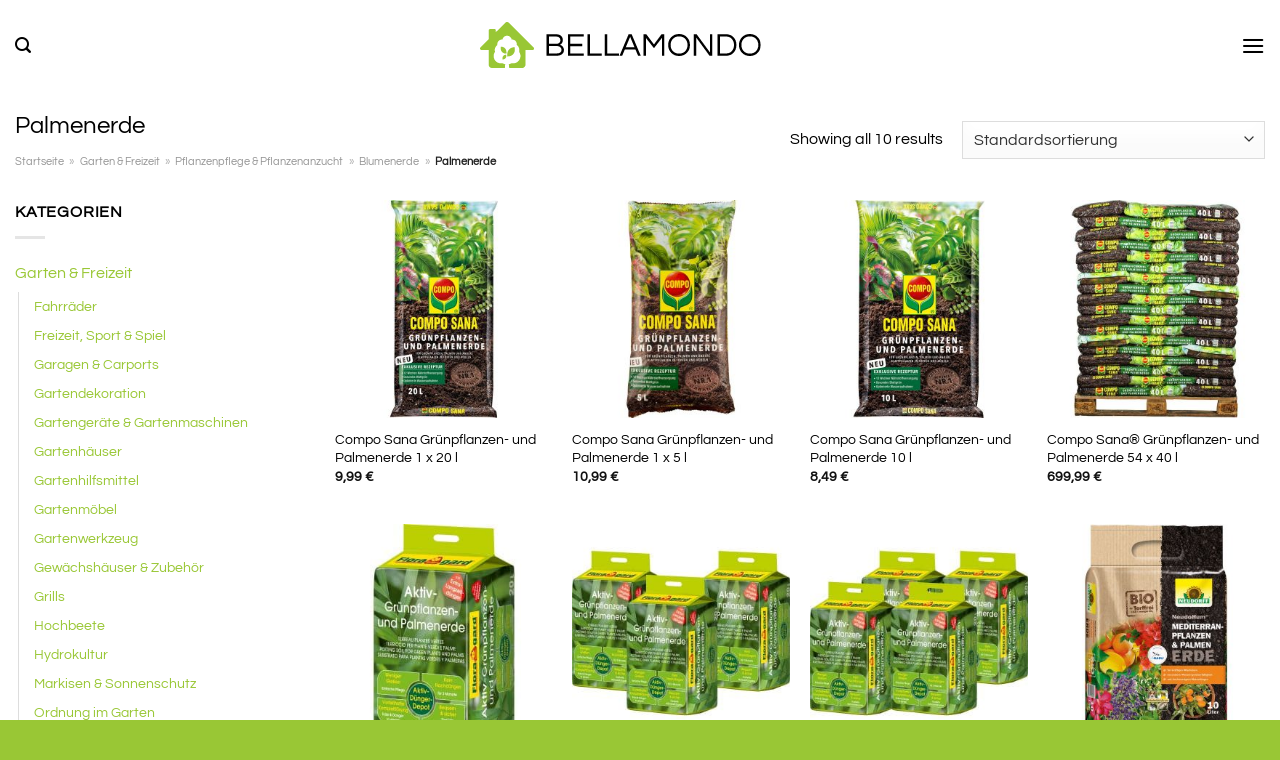

--- FILE ---
content_type: text/html; charset=UTF-8
request_url: https://www.bellamondo.de/palmenerde/
body_size: 35577
content:
<!DOCTYPE html>
<html lang="de" class="loading-site no-js">
<head><meta charset="UTF-8" /><script>if(navigator.userAgent.match(/MSIE|Internet Explorer/i)||navigator.userAgent.match(/Trident\/7\..*?rv:11/i)){var href=document.location.href;if(!href.match(/[?&]nowprocket/)){if(href.indexOf("?")==-1){if(href.indexOf("#")==-1){document.location.href=href+"?nowprocket=1"}else{document.location.href=href.replace("#","?nowprocket=1#")}}else{if(href.indexOf("#")==-1){document.location.href=href+"&nowprocket=1"}else{document.location.href=href.replace("#","&nowprocket=1#")}}}}</script><script>class RocketLazyLoadScripts{constructor(){this.v="1.2.3",this.triggerEvents=["keydown","mousedown","mousemove","touchmove","touchstart","touchend","wheel"],this.userEventHandler=this._triggerListener.bind(this),this.touchStartHandler=this._onTouchStart.bind(this),this.touchMoveHandler=this._onTouchMove.bind(this),this.touchEndHandler=this._onTouchEnd.bind(this),this.clickHandler=this._onClick.bind(this),this.interceptedClicks=[],window.addEventListener("pageshow",t=>{this.persisted=t.persisted}),window.addEventListener("DOMContentLoaded",()=>{this._preconnect3rdParties()}),this.delayedScripts={normal:[],async:[],defer:[]},this.trash=[],this.allJQueries=[]}_addUserInteractionListener(t){if(document.hidden){t._triggerListener();return}this.triggerEvents.forEach(e=>window.addEventListener(e,t.userEventHandler,{passive:!0})),window.addEventListener("touchstart",t.touchStartHandler,{passive:!0}),window.addEventListener("mousedown",t.touchStartHandler),document.addEventListener("visibilitychange",t.userEventHandler)}_removeUserInteractionListener(){this.triggerEvents.forEach(t=>window.removeEventListener(t,this.userEventHandler,{passive:!0})),document.removeEventListener("visibilitychange",this.userEventHandler)}_onTouchStart(t){"HTML"!==t.target.tagName&&(window.addEventListener("touchend",this.touchEndHandler),window.addEventListener("mouseup",this.touchEndHandler),window.addEventListener("touchmove",this.touchMoveHandler,{passive:!0}),window.addEventListener("mousemove",this.touchMoveHandler),t.target.addEventListener("click",this.clickHandler),this._renameDOMAttribute(t.target,"onclick","rocket-onclick"),this._pendingClickStarted())}_onTouchMove(t){window.removeEventListener("touchend",this.touchEndHandler),window.removeEventListener("mouseup",this.touchEndHandler),window.removeEventListener("touchmove",this.touchMoveHandler,{passive:!0}),window.removeEventListener("mousemove",this.touchMoveHandler),t.target.removeEventListener("click",this.clickHandler),this._renameDOMAttribute(t.target,"rocket-onclick","onclick"),this._pendingClickFinished()}_onTouchEnd(t){window.removeEventListener("touchend",this.touchEndHandler),window.removeEventListener("mouseup",this.touchEndHandler),window.removeEventListener("touchmove",this.touchMoveHandler,{passive:!0}),window.removeEventListener("mousemove",this.touchMoveHandler)}_onClick(t){t.target.removeEventListener("click",this.clickHandler),this._renameDOMAttribute(t.target,"rocket-onclick","onclick"),this.interceptedClicks.push(t),t.preventDefault(),t.stopPropagation(),t.stopImmediatePropagation(),this._pendingClickFinished()}_replayClicks(){window.removeEventListener("touchstart",this.touchStartHandler,{passive:!0}),window.removeEventListener("mousedown",this.touchStartHandler),this.interceptedClicks.forEach(t=>{t.target.dispatchEvent(new MouseEvent("click",{view:t.view,bubbles:!0,cancelable:!0}))})}_waitForPendingClicks(){return new Promise(t=>{this._isClickPending?this._pendingClickFinished=t:t()})}_pendingClickStarted(){this._isClickPending=!0}_pendingClickFinished(){this._isClickPending=!1}_renameDOMAttribute(t,e,r){t.hasAttribute&&t.hasAttribute(e)&&(event.target.setAttribute(r,event.target.getAttribute(e)),event.target.removeAttribute(e))}_triggerListener(){this._removeUserInteractionListener(this),"loading"===document.readyState?document.addEventListener("DOMContentLoaded",this._loadEverythingNow.bind(this)):this._loadEverythingNow()}_preconnect3rdParties(){let t=[];document.querySelectorAll("script[type=rocketlazyloadscript]").forEach(e=>{if(e.hasAttribute("src")){let r=new URL(e.src).origin;r!==location.origin&&t.push({src:r,crossOrigin:e.crossOrigin||"module"===e.getAttribute("data-rocket-type")})}}),t=[...new Map(t.map(t=>[JSON.stringify(t),t])).values()],this._batchInjectResourceHints(t,"preconnect")}async _loadEverythingNow(){this.lastBreath=Date.now(),this._delayEventListeners(this),this._delayJQueryReady(this),this._handleDocumentWrite(),this._registerAllDelayedScripts(),this._preloadAllScripts(),await this._loadScriptsFromList(this.delayedScripts.normal),await this._loadScriptsFromList(this.delayedScripts.defer),await this._loadScriptsFromList(this.delayedScripts.async);try{await this._triggerDOMContentLoaded(),await this._triggerWindowLoad()}catch(t){console.error(t)}window.dispatchEvent(new Event("rocket-allScriptsLoaded")),this._waitForPendingClicks().then(()=>{this._replayClicks()}),this._emptyTrash()}_registerAllDelayedScripts(){document.querySelectorAll("script[type=rocketlazyloadscript]").forEach(t=>{t.hasAttribute("data-rocket-src")?t.hasAttribute("async")&&!1!==t.async?this.delayedScripts.async.push(t):t.hasAttribute("defer")&&!1!==t.defer||"module"===t.getAttribute("data-rocket-type")?this.delayedScripts.defer.push(t):this.delayedScripts.normal.push(t):this.delayedScripts.normal.push(t)})}async _transformScript(t){return new Promise((await this._littleBreath(),navigator.userAgent.indexOf("Firefox/")>0||""===navigator.vendor)?e=>{let r=document.createElement("script");[...t.attributes].forEach(t=>{let e=t.nodeName;"type"!==e&&("data-rocket-type"===e&&(e="type"),"data-rocket-src"===e&&(e="src"),r.setAttribute(e,t.nodeValue))}),t.text&&(r.text=t.text),r.hasAttribute("src")?(r.addEventListener("load",e),r.addEventListener("error",e)):(r.text=t.text,e());try{t.parentNode.replaceChild(r,t)}catch(i){e()}}:async e=>{function r(){t.setAttribute("data-rocket-status","failed"),e()}try{let i=t.getAttribute("data-rocket-type"),n=t.getAttribute("data-rocket-src");t.text,i?(t.type=i,t.removeAttribute("data-rocket-type")):t.removeAttribute("type"),t.addEventListener("load",function r(){t.setAttribute("data-rocket-status","executed"),e()}),t.addEventListener("error",r),n?(t.removeAttribute("data-rocket-src"),t.src=n):t.src="data:text/javascript;base64,"+window.btoa(unescape(encodeURIComponent(t.text)))}catch(s){r()}})}async _loadScriptsFromList(t){let e=t.shift();return e&&e.isConnected?(await this._transformScript(e),this._loadScriptsFromList(t)):Promise.resolve()}_preloadAllScripts(){this._batchInjectResourceHints([...this.delayedScripts.normal,...this.delayedScripts.defer,...this.delayedScripts.async],"preload")}_batchInjectResourceHints(t,e){var r=document.createDocumentFragment();t.forEach(t=>{let i=t.getAttribute&&t.getAttribute("data-rocket-src")||t.src;if(i){let n=document.createElement("link");n.href=i,n.rel=e,"preconnect"!==e&&(n.as="script"),t.getAttribute&&"module"===t.getAttribute("data-rocket-type")&&(n.crossOrigin=!0),t.crossOrigin&&(n.crossOrigin=t.crossOrigin),t.integrity&&(n.integrity=t.integrity),r.appendChild(n),this.trash.push(n)}}),document.head.appendChild(r)}_delayEventListeners(t){let e={};function r(t,r){!function t(r){!e[r]&&(e[r]={originalFunctions:{add:r.addEventListener,remove:r.removeEventListener},eventsToRewrite:[]},r.addEventListener=function(){arguments[0]=i(arguments[0]),e[r].originalFunctions.add.apply(r,arguments)},r.removeEventListener=function(){arguments[0]=i(arguments[0]),e[r].originalFunctions.remove.apply(r,arguments)});function i(t){return e[r].eventsToRewrite.indexOf(t)>=0?"rocket-"+t:t}}(t),e[t].eventsToRewrite.push(r)}function i(t,e){let r=t[e];Object.defineProperty(t,e,{get:()=>r||function(){},set(i){t["rocket"+e]=r=i}})}r(document,"DOMContentLoaded"),r(window,"DOMContentLoaded"),r(window,"load"),r(window,"pageshow"),r(document,"readystatechange"),i(document,"onreadystatechange"),i(window,"onload"),i(window,"onpageshow")}_delayJQueryReady(t){let e;function r(r){if(r&&r.fn&&!t.allJQueries.includes(r)){r.fn.ready=r.fn.init.prototype.ready=function(e){return t.domReadyFired?e.bind(document)(r):document.addEventListener("rocket-DOMContentLoaded",()=>e.bind(document)(r)),r([])};let i=r.fn.on;r.fn.on=r.fn.init.prototype.on=function(){if(this[0]===window){function t(t){return t.split(" ").map(t=>"load"===t||0===t.indexOf("load.")?"rocket-jquery-load":t).join(" ")}"string"==typeof arguments[0]||arguments[0]instanceof String?arguments[0]=t(arguments[0]):"object"==typeof arguments[0]&&Object.keys(arguments[0]).forEach(e=>{let r=arguments[0][e];delete arguments[0][e],arguments[0][t(e)]=r})}return i.apply(this,arguments),this},t.allJQueries.push(r)}e=r}r(window.jQuery),Object.defineProperty(window,"jQuery",{get:()=>e,set(t){r(t)}})}async _triggerDOMContentLoaded(){this.domReadyFired=!0,await this._littleBreath(),document.dispatchEvent(new Event("rocket-DOMContentLoaded")),await this._littleBreath(),window.dispatchEvent(new Event("rocket-DOMContentLoaded")),await this._littleBreath(),document.dispatchEvent(new Event("rocket-readystatechange")),await this._littleBreath(),document.rocketonreadystatechange&&document.rocketonreadystatechange()}async _triggerWindowLoad(){await this._littleBreath(),window.dispatchEvent(new Event("rocket-load")),await this._littleBreath(),window.rocketonload&&window.rocketonload(),await this._littleBreath(),this.allJQueries.forEach(t=>t(window).trigger("rocket-jquery-load")),await this._littleBreath();let t=new Event("rocket-pageshow");t.persisted=this.persisted,window.dispatchEvent(t),await this._littleBreath(),window.rocketonpageshow&&window.rocketonpageshow({persisted:this.persisted})}_handleDocumentWrite(){let t=new Map;document.write=document.writeln=function(e){let r=document.currentScript;r||console.error("WPRocket unable to document.write this: "+e);let i=document.createRange(),n=r.parentElement,s=t.get(r);void 0===s&&(s=r.nextSibling,t.set(r,s));let a=document.createDocumentFragment();i.setStart(a,0),a.appendChild(i.createContextualFragment(e)),n.insertBefore(a,s)}}async _littleBreath(){Date.now()-this.lastBreath>45&&(await this._requestAnimFrame(),this.lastBreath=Date.now())}async _requestAnimFrame(){return document.hidden?new Promise(t=>setTimeout(t)):new Promise(t=>requestAnimationFrame(t))}_emptyTrash(){this.trash.forEach(t=>t.remove())}static run(){let t=new RocketLazyLoadScripts;t._addUserInteractionListener(t)}}RocketLazyLoadScripts.run();</script>
	
	<link rel="profile" href="http://gmpg.org/xfn/11" />
	<link rel="pingback" href="https://www.bellamondo.de/xmlrpc.php" />

	<script type="rocketlazyloadscript">(function(html){html.className = html.className.replace(/\bno-js\b/,'js')})(document.documentElement);</script>
<meta name='robots' content='index, follow, max-image-preview:large, max-snippet:-1, max-video-preview:-1' />
<link rel="preload" href="https://www.bellamondo.de/wp-content/plugins/rate-my-post/public/css/fonts/ratemypost.ttf" type="font/ttf" as="font" crossorigin="anonymous"><meta name="viewport" content="width=device-width, initial-scale=1" />
	<!-- This site is optimized with the Yoast SEO plugin v26.8 - https://yoast.com/product/yoast-seo-wordpress/ -->
	<title>Palmenerde online kaufen bei Bellamondo.de</title>
	<meta name="description" content="Hier günstig Palmenerde kaufen. Alle Marken ✓ aktuelle Trends ✓ täglich neue Angebote ✓" />
	<link rel="canonical" href="https://www.bellamondo.de/palmenerde/" />
	<meta property="og:locale" content="de_DE" />
	<meta property="og:type" content="article" />
	<meta property="og:title" content="Palmenerde online kaufen bei Bellamondo.de" />
	<meta property="og:description" content="Hier günstig Palmenerde kaufen. Alle Marken ✓ aktuelle Trends ✓ täglich neue Angebote ✓" />
	<meta property="og:url" content="https://www.bellamondo.de/palmenerde/" />
	<meta property="og:site_name" content="bellamondo.de" />
	<meta property="og:image" content="https://www.bellamondo.de/wp-content/uploads/2022/04/bellamondo-vorschau.jpg" />
	<meta property="og:image:width" content="1200" />
	<meta property="og:image:height" content="627" />
	<meta property="og:image:type" content="image/jpeg" />
	<meta name="twitter:card" content="summary_large_image" />
	<script type="application/ld+json" class="yoast-schema-graph">{"@context":"https://schema.org","@graph":[{"@type":"CollectionPage","@id":"https://www.bellamondo.de/palmenerde/","url":"https://www.bellamondo.de/palmenerde/","name":"Palmenerde online kaufen bei Bellamondo.de","isPartOf":{"@id":"https://www.bellamondo.de/#website"},"primaryImageOfPage":{"@id":"https://www.bellamondo.de/palmenerde/#primaryimage"},"image":{"@id":"https://www.bellamondo.de/palmenerde/#primaryimage"},"thumbnailUrl":"https://www.bellamondo.de/wp-content/uploads/2022/04/130657_1.jpg","description":"Hier günstig Palmenerde kaufen. Alle Marken ✓ aktuelle Trends ✓ täglich neue Angebote ✓","breadcrumb":{"@id":"https://www.bellamondo.de/palmenerde/#breadcrumb"},"inLanguage":"de"},{"@type":"ImageObject","inLanguage":"de","@id":"https://www.bellamondo.de/palmenerde/#primaryimage","url":"https://www.bellamondo.de/wp-content/uploads/2022/04/130657_1.jpg","contentUrl":"https://www.bellamondo.de/wp-content/uploads/2022/04/130657_1.jpg","width":1500,"height":1500,"caption":"Compo Sana Grünpflanzen- und Palmenerde 1 x 20 l"},{"@type":"BreadcrumbList","@id":"https://www.bellamondo.de/palmenerde/#breadcrumb","itemListElement":[{"@type":"ListItem","position":1,"name":"Startseite","item":"https://www.bellamondo.de/"},{"@type":"ListItem","position":2,"name":"Garten &amp; Freizeit","item":"https://www.bellamondo.de/garten-freizeit/"},{"@type":"ListItem","position":3,"name":"Pflanzenpflege &amp; Pflanzenanzucht","item":"https://www.bellamondo.de/pflanzenpflege-pflanzenanzucht/"},{"@type":"ListItem","position":4,"name":"Blumenerde","item":"https://www.bellamondo.de/blumenerde/"},{"@type":"ListItem","position":5,"name":"Palmenerde"}]},{"@type":"WebSite","@id":"https://www.bellamondo.de/#website","url":"https://www.bellamondo.de/","name":"Bellamondo.de","description":"","publisher":{"@id":"https://www.bellamondo.de/#organization"},"potentialAction":[{"@type":"SearchAction","target":{"@type":"EntryPoint","urlTemplate":"https://www.bellamondo.de/?s={search_term_string}"},"query-input":{"@type":"PropertyValueSpecification","valueRequired":true,"valueName":"search_term_string"}}],"inLanguage":"de"},{"@type":"Organization","@id":"https://www.bellamondo.de/#organization","name":"Bellamondo.de","url":"https://www.bellamondo.de/","logo":{"@type":"ImageObject","inLanguage":"de","@id":"https://www.bellamondo.de/#/schema/logo/image/","url":"https://www.bellamondo.de/wp-content/uploads/2022/04/bellamondo-favicon.png","contentUrl":"https://www.bellamondo.de/wp-content/uploads/2022/04/bellamondo-favicon.png","width":86,"height":86,"caption":"Bellamondo.de"},"image":{"@id":"https://www.bellamondo.de/#/schema/logo/image/"}}]}</script>
	<!-- / Yoast SEO plugin. -->



<link rel='prefetch' href='https://www.bellamondo.de/wp-content/themes/flatsome/assets/js/flatsome.js?ver=a0a7aee297766598a20e' />
<link rel='prefetch' href='https://www.bellamondo.de/wp-content/themes/flatsome/assets/js/chunk.slider.js?ver=3.18.6' />
<link rel='prefetch' href='https://www.bellamondo.de/wp-content/themes/flatsome/assets/js/chunk.popups.js?ver=3.18.6' />
<link rel='prefetch' href='https://www.bellamondo.de/wp-content/themes/flatsome/assets/js/chunk.tooltips.js?ver=3.18.6' />
<link rel='prefetch' href='https://www.bellamondo.de/wp-content/themes/flatsome/assets/js/woocommerce.js?ver=49415fe6a9266f32f1f2' />
<style id='wp-img-auto-sizes-contain-inline-css' type='text/css'>
img:is([sizes=auto i],[sizes^="auto," i]){contain-intrinsic-size:3000px 1500px}
/*# sourceURL=wp-img-auto-sizes-contain-inline-css */
</style>
<link data-minify="1" rel='stylesheet' id='maintenanceLayer-css' href='https://www.bellamondo.de/wp-content/cache/min/1/wp-content/plugins/dailylead_maintenance/css/layer.css?ver=1765558504' type='text/css' media='all' />
<link data-minify="1" rel='stylesheet' id='rate-my-post-css' href='https://www.bellamondo.de/wp-content/cache/min/1/wp-content/plugins/rate-my-post/public/css/rate-my-post.css?ver=1765558504' type='text/css' media='all' />
<style id='rate-my-post-inline-css' type='text/css'>
.rmp-widgets-container p {  font-size: 12px;}.rmp-rating-widget .rmp-icon--ratings {  font-size: 12px;}
/*# sourceURL=rate-my-post-inline-css */
</style>
<style id='woocommerce-inline-inline-css' type='text/css'>
.woocommerce form .form-row .required { visibility: visible; }
/*# sourceURL=woocommerce-inline-inline-css */
</style>
<link rel='stylesheet' id='ez-toc-css' href='https://www.bellamondo.de/wp-content/plugins/easy-table-of-contents/assets/css/screen.min.css?ver=2.0.80' type='text/css' media='all' />
<style id='ez-toc-inline-css' type='text/css'>
div#ez-toc-container .ez-toc-title {font-size: 120%;}div#ez-toc-container .ez-toc-title {font-weight: 500;}div#ez-toc-container ul li , div#ez-toc-container ul li a {font-size: 95%;}div#ez-toc-container ul li , div#ez-toc-container ul li a {font-weight: 500;}div#ez-toc-container nav ul ul li {font-size: 90%;}div#ez-toc-container {background: #fff;border: 1px solid #000000;}div#ez-toc-container p.ez-toc-title , #ez-toc-container .ez_toc_custom_title_icon , #ez-toc-container .ez_toc_custom_toc_icon {color: #000000;}div#ez-toc-container ul.ez-toc-list a {color: #000000;}div#ez-toc-container ul.ez-toc-list a:hover {color: #000000;}div#ez-toc-container ul.ez-toc-list a:visited {color: #000000;}.ez-toc-counter nav ul li a::before {color: ;}.ez-toc-box-title {font-weight: bold; margin-bottom: 10px; text-align: center; text-transform: uppercase; letter-spacing: 1px; color: #666; padding-bottom: 5px;position:absolute;top:-4%;left:5%;background-color: inherit;transition: top 0.3s ease;}.ez-toc-box-title.toc-closed {top:-25%;}
.ez-toc-container-direction {direction: ltr;}.ez-toc-counter ul{counter-reset: item ;}.ez-toc-counter nav ul li a::before {content: counters(item, '.', decimal) '. ';display: inline-block;counter-increment: item;flex-grow: 0;flex-shrink: 0;margin-right: .2em; float: left; }.ez-toc-widget-direction {direction: ltr;}.ez-toc-widget-container ul{counter-reset: item ;}.ez-toc-widget-container nav ul li a::before {content: counters(item, '.', decimal) '. ';display: inline-block;counter-increment: item;flex-grow: 0;flex-shrink: 0;margin-right: .2em; float: left; }
/*# sourceURL=ez-toc-inline-css */
</style>
<link data-minify="1" rel='stylesheet' id='flatsome-main-css' href='https://www.bellamondo.de/wp-content/cache/min/1/wp-content/themes/flatsome/assets/css/flatsome.css?ver=1765558504' type='text/css' media='all' />
<style id='flatsome-main-inline-css' type='text/css'>
@font-face {
				font-family: "fl-icons";
				font-display: block;
				src: url(https://www.bellamondo.de/wp-content/themes/flatsome/assets/css/icons/fl-icons.eot?v=3.18.6);
				src:
					url(https://www.bellamondo.de/wp-content/themes/flatsome/assets/css/icons/fl-icons.eot#iefix?v=3.18.6) format("embedded-opentype"),
					url(https://www.bellamondo.de/wp-content/themes/flatsome/assets/css/icons/fl-icons.woff2?v=3.18.6) format("woff2"),
					url(https://www.bellamondo.de/wp-content/themes/flatsome/assets/css/icons/fl-icons.ttf?v=3.18.6) format("truetype"),
					url(https://www.bellamondo.de/wp-content/themes/flatsome/assets/css/icons/fl-icons.woff?v=3.18.6) format("woff"),
					url(https://www.bellamondo.de/wp-content/themes/flatsome/assets/css/icons/fl-icons.svg?v=3.18.6#fl-icons) format("svg");
			}
/*# sourceURL=flatsome-main-inline-css */
</style>
<link data-minify="1" rel='stylesheet' id='flatsome-shop-css' href='https://www.bellamondo.de/wp-content/cache/min/1/wp-content/themes/flatsome/assets/css/flatsome-shop.css?ver=1765558504' type='text/css' media='all' />
<script data-minify="1" type="text/javascript" src="https://www.bellamondo.de/wp-content/cache/min/1/wp-content/plugins/dailylead_maintenance/js/layerShow.js?ver=1765558504" id="maintenanceLayerShow-js" defer></script>
<script data-minify="1" type="text/javascript" src="https://www.bellamondo.de/wp-content/cache/min/1/wp-content/plugins/dailylead_maintenance/js/layer.js?ver=1765558504" id="maintenanceLayer-js" defer></script>
<script type="rocketlazyloadscript" data-rocket-type="text/javascript" data-rocket-src="https://www.bellamondo.de/wp-includes/js/jquery/jquery.min.js?ver=3.7.1" id="jquery-core-js" defer></script>
<script type="rocketlazyloadscript" data-rocket-type="text/javascript" data-rocket-src="https://www.bellamondo.de/wp-content/plugins/woocommerce/assets/js/jquery-blockui/jquery.blockUI.min.js?ver=2.7.0-wc.9.4.1" id="jquery-blockui-js" data-wp-strategy="defer" defer></script>
<script type="text/javascript" id="wc-add-to-cart-js-extra">
/* <![CDATA[ */
var wc_add_to_cart_params = {"ajax_url":"/wp-admin/admin-ajax.php","wc_ajax_url":"/?wc-ajax=%%endpoint%%","i18n_view_cart":"Warenkorb anzeigen","cart_url":"https://www.bellamondo.de/cart/","is_cart":"","cart_redirect_after_add":"no"};
//# sourceURL=wc-add-to-cart-js-extra
/* ]]> */
</script>
<script type="rocketlazyloadscript" data-rocket-type="text/javascript" data-rocket-src="https://www.bellamondo.de/wp-content/plugins/woocommerce/assets/js/frontend/add-to-cart.min.js?ver=9.4.1" id="wc-add-to-cart-js" defer="defer" data-wp-strategy="defer"></script>
<script type="rocketlazyloadscript" data-rocket-type="text/javascript" data-rocket-src="https://www.bellamondo.de/wp-content/plugins/woocommerce/assets/js/js-cookie/js.cookie.min.js?ver=2.1.4-wc.9.4.1" id="js-cookie-js" data-wp-strategy="defer" defer></script>
<script type="rocketlazyloadscript">
  var _paq = window._paq = window._paq || [];
  /* tracker methods like "setCustomDimension" should be called before "trackPageView" */
  _paq.push(['trackPageView']);
  _paq.push(['enableLinkTracking']);
  (function() {
    var u="//stats.dailylead.de/";
    _paq.push(['setTrackerUrl', u+'matomo.php']);
    _paq.push(['setSiteId', '21']);
    var d=document, g=d.createElement('script'), s=d.getElementsByTagName('script')[0];
    g.async=true; g.src=u+'matomo.js'; s.parentNode.insertBefore(g,s);
  })();
</script>	<noscript><style>.woocommerce-product-gallery{ opacity: 1 !important; }</style></noscript>
	<style class='wp-fonts-local' type='text/css'>
@font-face{font-family:Inter;font-style:normal;font-weight:300 900;font-display:fallback;src:url('https://www.bellamondo.de/wp-content/plugins/woocommerce/assets/fonts/Inter-VariableFont_slnt,wght.woff2') format('woff2');font-stretch:normal;}
@font-face{font-family:Cardo;font-style:normal;font-weight:400;font-display:fallback;src:url('https://www.bellamondo.de/wp-content/plugins/woocommerce/assets/fonts/cardo_normal_400.woff2') format('woff2');}
</style>
<link rel="icon" href="https://www.bellamondo.de/wp-content/uploads/2022/04/cropped-bellamondo-favicon-32x32.png" sizes="32x32" />
<link rel="icon" href="https://www.bellamondo.de/wp-content/uploads/2022/04/cropped-bellamondo-favicon-192x192.png" sizes="192x192" />
<link rel="apple-touch-icon" href="https://www.bellamondo.de/wp-content/uploads/2022/04/cropped-bellamondo-favicon-180x180.png" />
<meta name="msapplication-TileImage" content="https://www.bellamondo.de/wp-content/uploads/2022/04/cropped-bellamondo-favicon-270x270.png" />
<style id="custom-css" type="text/css">:root {--primary-color: #99c735;--fs-color-primary: #99c735;--fs-color-secondary: #99c735;--fs-color-success: #7a9c59;--fs-color-alert: #b20000;--fs-experimental-link-color: #99c735;--fs-experimental-link-color-hover: #000000;}.tooltipster-base {--tooltip-color: #fff;--tooltip-bg-color: #000;}.off-canvas-right .mfp-content, .off-canvas-left .mfp-content {--drawer-width: 300px;}.off-canvas .mfp-content.off-canvas-cart {--drawer-width: 360px;}.container-width, .full-width .ubermenu-nav, .container, .row{max-width: 1370px}.row.row-collapse{max-width: 1340px}.row.row-small{max-width: 1362.5px}.row.row-large{max-width: 1400px}.header-main{height: 90px}#logo img{max-height: 90px}#logo{width:420px;}#logo img{padding:22px 0;}.header-bottom{min-height: 55px}.header-top{min-height: 30px}.transparent .header-main{height: 90px}.transparent #logo img{max-height: 90px}.has-transparent + .page-title:first-of-type,.has-transparent + #main > .page-title,.has-transparent + #main > div > .page-title,.has-transparent + #main .page-header-wrapper:first-of-type .page-title{padding-top: 170px;}.header.show-on-scroll,.stuck .header-main{height:70px!important}.stuck #logo img{max-height: 70px!important}.search-form{ width: 65%;}.header-bottom {background-color: #ffffff}.header-main .nav > li > a{line-height: 16px }.header-bottom-nav > li > a{line-height: 20px }@media (max-width: 549px) {.header-main{height: 70px}#logo img{max-height: 70px}}.main-menu-overlay{background-color: #ffffff}body{color: #000000}h1,h2,h3,h4,h5,h6,.heading-font{color: #000000;}body{font-size: 100%;}body{font-family: Questrial, sans-serif;}body {font-weight: 400;font-style: normal;}.nav > li > a {font-family: Questrial, sans-serif;}.mobile-sidebar-levels-2 .nav > li > ul > li > a {font-family: Questrial, sans-serif;}.nav > li > a,.mobile-sidebar-levels-2 .nav > li > ul > li > a {font-weight: 400;font-style: normal;}h1,h2,h3,h4,h5,h6,.heading-font, .off-canvas-center .nav-sidebar.nav-vertical > li > a{font-family: Questrial, sans-serif;}h1,h2,h3,h4,h5,h6,.heading-font,.banner h1,.banner h2 {font-weight: 400;font-style: normal;}.alt-font{font-family: "Dancing Script", sans-serif;}.alt-font {font-weight: 400!important;font-style: normal!important;}.header:not(.transparent) .header-nav-main.nav > li > a {color: #000000;}.header:not(.transparent) .header-bottom-nav.nav > li > a{color: #000000;}.widget:where(:not(.widget_shopping_cart)) a{color: #000000;}.widget:where(:not(.widget_shopping_cart)) a:hover{color: #99c735;}.widget .tagcloud a:hover{border-color: #99c735; background-color: #99c735;}.has-equal-box-heights .box-image {padding-top: 100%;}@media screen and (min-width: 550px){.products .box-vertical .box-image{min-width: 300px!important;width: 300px!important;}}.header-main .social-icons,.header-main .cart-icon strong,.header-main .menu-title,.header-main .header-button > .button.is-outline,.header-main .nav > li > a > i:not(.icon-angle-down){color: #000000!important;}.header-main .header-button > .button.is-outline,.header-main .cart-icon strong:after,.header-main .cart-icon strong{border-color: #000000!important;}.header-main .header-button > .button:not(.is-outline){background-color: #000000!important;}.header-main .current-dropdown .cart-icon strong,.header-main .header-button > .button:hover,.header-main .header-button > .button:hover i,.header-main .header-button > .button:hover span{color:#FFF!important;}.header-main .menu-title:hover,.header-main .social-icons a:hover,.header-main .header-button > .button.is-outline:hover,.header-main .nav > li > a:hover > i:not(.icon-angle-down){color: #000000!important;}.header-main .current-dropdown .cart-icon strong,.header-main .header-button > .button:hover{background-color: #000000!important;}.header-main .current-dropdown .cart-icon strong:after,.header-main .current-dropdown .cart-icon strong,.header-main .header-button > .button:hover{border-color: #000000!important;}.absolute-footer, html{background-color: #99c735}.page-title-small + main .product-container > .row{padding-top:0;}.header-vertical-menu__opener{height: 55px}.header-vertical-menu__opener {width: 300px}.header-vertical-menu__fly-out {width: 300px}.header-vertical-menu__opener{color: #ffffff}.nav-vertical-fly-out > li + li {border-top-width: 1px; border-top-style: solid;}/* Custom CSS *//* questrial-regular - latin */@font-face {font-family: 'Questrial';font-style: normal;font-weight: 400;src: url('../fonts/questrial-v17-latin-regular.eot'); /* IE9 Compat Modes */src: local(''), url('../fonts/questrial-v17-latin-regular.eot?#iefix') format('embedded-opentype'), /* IE6-IE8 */ url('../fonts/questrial-v17-latin-regular.woff2') format('woff2'), /* Super Modern Browsers */ url('../fonts/questrial-v17-latin-regular.woff') format('woff'), /* Modern Browsers */ url('../fonts/questrial-v17-latin-regular.ttf') format('truetype'), /* Safari, Android, iOS */ url('../fonts/questrial-v17-latin-regular.svg#Questrial') format('svg'); /* Legacy iOS */}/*** START MENU frühes umschalten auf MobileCSS ***/@media (min-width: 850px) and (max-width: 1290px) {header [data-show=show-for-medium], header .show-for-medium {display: block !important;}}@media (max-width: 1290px) {header [data-show=hide-for-medium], header .hide-for-medium {display: none !important;}.medium-logo-center .logo {-webkit-box-ordinal-group: 2;-ms-flex-order: 2;order: 2;}header .show-for-medium.flex-right {-webkit-box-ordinal-group: 3;-ms-flex-order: 3;order: 3;}.medium-logo-center .logo img {margin: 0 auto;}}/*** END MENUfrühes umschalten auf MobileCSS ***/.header-vertical-menu__fly-out .current-dropdown.menu-item .nav-dropdown {display: block;}.header-vertical-menu__opener {font-size: initial;}.off-canvas-right .mfp-content, .off-canvas-left .mfp-content {max-width: 300px;width:100%}.off-canvas-left.mfp-ready .mfp-close {color: black;}.product-summary .woocommerce-Price-currencySymbol {font-size: inherit;vertical-align: inherit;margin-top: inherit;}.product-section-title-related {text-align: center;padding-top: 45px;}.yith-wcwl-add-to-wishlist {margin-top: 10px;margin-bottom: 30px;}.page-title {margin-top: 20px;}@media screen and (min-width: 850px) {.page-title-inner {padding-top: 0;min-height: auto;}}/*** START Sticky Banner ***/.sticky-add-to-cart__product img {display: none;}.sticky-add-to-cart__product .product-title-small {display: none;}.sticky-add-to-cart--active .cart {margin: 0 3px 0 15px;padding-top: 5px;padding-bottom: 5px;max-width: 270px;flex-grow: 1;}.sticky-add-to-cart.sticky-add-to-cart--active .single_add_to_cart_button{margin: 0;padding-top: 7px;padding-bottom: 7px;border-radius: 99px;width: 100%;}.single_add_to_cart_button,.sticky-add-to-cart:not(.sticky-add-to-cart--active) .single_add_to_cart_button {padding: 5px;max-width: 300px;width:100%;margin:0;}.sticky-add-to-cart--active {-webkit-backdrop-filter: blur(7px);backdrop-filter: blur(7px);display: flex;justify-content: center;padding: 3px 10px;}.sticky-add-to-cart__product .product-title-small {height: 14px;overflow: hidden;}.sticky-add-to-cart--active .woocommerce-variation-price, .sticky-add-to-cart--active .product-page-price {font-size: 24px;}.sticky-add-to-cart--active .price del {font-size: 50%;margin-bottom: 4px;}.sticky-add-to-cart--active .price del::after {width: 50%;}.sticky-add-to-cart--active .price-wrapper .price {display: flex;flex-direction: column;}/*** END Sticky Banner ***/.yadore {display: grid;grid-template-columns: repeat(4,minmax(0,1fr));gap:1rem;}.col-4 .yadore {display: grid;grid-template-columns: repeat(4,minmax(0,1fr));gap:1rem;}.yadore .yadore-item {background: #fff;border-radius: 15px;}.yadore .yadore-item li.delivery_time,.yadore .yadore-item li.stock_status,.yadore .yadore-item li.stock_status.nicht {list-style-type: none;padding: 0px 0 0px 24px;margin: 0px!important;}.yadore .yadore-item img:not(.logo) {min-height: 170px;max-height: 170px;}.yadore .yadore-item img.logo {max-width: 70px;max-height: 30px;}.ayo-logo-name {margin-top: 12px;display: block;white-space: nowrap;font-size: xx-small;}.product-info {display: flex;flex-direction: column;padding-bottom: 0;}.product-info.product-title {order: 1;}.product-info .is-divider {order: 2;}.product-info .product-short-description {order: 3;}.product-info .product-short-description li {list-style-type: none;padding: 0px 0 3px 24px;margin: 0px!important;}li.delivery_time,.product-info .product-short-description li.delivery_time {background: url([data-uri]) no-repeat left center;}li.delivery_time,.product-info .product-short-description li.delivery_time {background: url([data-uri]) no-repeat left center;}li.stock_status,.product-info .product-short-description li.stock_status {background: url([data-uri]) no-repeat left center;}li.stock_status.nicht,.product-info .product-short-description li.stock_status.nicht {background: url([data-uri]) no-repeat left center;}.product-info .price-wrapper {order: 4;}.product-info .price-wrapper .price {margin: 0;}.product-info .cart,.product-info .sticky-add-to-cart-wrapper {order:5;margin: 25px 0;}.product-info .yith-wcwl-add-to-wishlist {order: 6;margin: 0;}.overflow-hidden { overflow: hidden;}.overflow-hidden.banner h3 {line-height: 0;}.nowrap { white-space: nowrap;}.height-40 {height: 40px !important;}.m-0 {margin: 0 !important;}a.stretched-link:after {position: absolute;top: 0;right: 0;bottom: 0;left: 0;pointer-events: auto;content: "";background-color: rgba(0,0,0,0.0);z-index: 1;}.z-index-0 {z-index: 0;}.z-index-10 {z-index: 10;}.price del {text-decoration-line: none;position: relative;}.price del::after {content: '';position: absolute;border-top: 2px solid red;width: 100%;height: 100%;left: 0;transform: rotate(-10deg);top: 50%;}#wrapper:after {position: absolute;content: "";background: white;width: 100%;height: 35px;backdrop-filter: blur(1000px);}/* START Mobile Menu */.off-canvas-left .mfp-content, .off-canvas-right .mfp-content {width: 75%;max-width: 360px;}.off-canvas-left .mfp-content .nav>li>a, .off-canvas-right .mfp-content .nav>li>a,.mobile-sidebar-levels-2 .nav-slide>li>.sub-menu>li:not(.nav-slide-header)>a, .mobile-sidebar-levels-2 .nav-slide>li>ul.children>li:not(.nav-slide-header)>a {font-size: 1.1em;color: #000;}.mobile-sidebar-levels-2 .nav-slide>li>.sub-menu>li:not(.nav-slide-header)>a, .mobile-sidebar-levels-2 .nav-slide>li>ul.children>li:not(.nav-slide-header)>a {text-transform: none;}/* END Mobile Menu */.product-title a {color: #000000;}.product-title a:hover {color: var(--fs-experimental-link-color);}/* Custom CSS Tablet */@media (max-width: 849px){.nav li a,.nav-vertical>li>ul li a,.nav-slide-header .toggle,.mobile-sidebar-levels-2 .nav-slide>li>ul.children>li>a, .mobile-sidebar-levels-2 .nav-slide>li>.sub-menu>li>a {color: #000 !important;opacity: 1;}/*** START Sticky Banner ***/.sticky-add-to-cart--active {justify-content: space-between;font-size: .9em;}/*** END Sticky Banner ***/.yadore,.col-4 .yadore {grid-template-columns: repeat(2,minmax(0,1fr));}.post-title.is-large {font-size: 1.75em;}}/* Custom CSS Mobile */@media (max-width: 549px){/*** START Sticky Banner ***/.sticky-add-to-cart:not(.sticky-add-to-cart--active) {width: 100% !important;max-width: 100%;}.sticky-add-to-cart:not(.sticky-add-to-cart--active) .single_add_to_cart_button {padding: 5px 25px;max-width: 100%;}/*** END Sticky Banner ***/.single_add_to_cart_button {padding: 5px 25px;max-width: 100%;width: 100%;}.yadore,.col-4 .yadore {grid-template-columns: repeat(1,minmax(0,1fr));}}.label-new.menu-item > a:after{content:"Neu";}.label-hot.menu-item > a:after{content:"Hot";}.label-sale.menu-item > a:after{content:"Aktion";}.label-popular.menu-item > a:after{content:"Beliebt";}</style>		<style type="text/css" id="wp-custom-css">
			html, body {
    overflow: visible;
}		</style>
		<style id="kirki-inline-styles">/* vietnamese */
@font-face {
  font-family: 'Questrial';
  font-style: normal;
  font-weight: 400;
  font-display: swap;
  src: url(https://www.bellamondo.de/wp-content/fonts/questrial/QdVUSTchPBm7nuUeVf70sSFlq20.woff2) format('woff2');
  unicode-range: U+0102-0103, U+0110-0111, U+0128-0129, U+0168-0169, U+01A0-01A1, U+01AF-01B0, U+0300-0301, U+0303-0304, U+0308-0309, U+0323, U+0329, U+1EA0-1EF9, U+20AB;
}
/* latin-ext */
@font-face {
  font-family: 'Questrial';
  font-style: normal;
  font-weight: 400;
  font-display: swap;
  src: url(https://www.bellamondo.de/wp-content/fonts/questrial/QdVUSTchPBm7nuUeVf70sCFlq20.woff2) format('woff2');
  unicode-range: U+0100-02BA, U+02BD-02C5, U+02C7-02CC, U+02CE-02D7, U+02DD-02FF, U+0304, U+0308, U+0329, U+1D00-1DBF, U+1E00-1E9F, U+1EF2-1EFF, U+2020, U+20A0-20AB, U+20AD-20C0, U+2113, U+2C60-2C7F, U+A720-A7FF;
}
/* latin */
@font-face {
  font-family: 'Questrial';
  font-style: normal;
  font-weight: 400;
  font-display: swap;
  src: url(https://www.bellamondo.de/wp-content/fonts/questrial/QdVUSTchPBm7nuUeVf70viFl.woff2) format('woff2');
  unicode-range: U+0000-00FF, U+0131, U+0152-0153, U+02BB-02BC, U+02C6, U+02DA, U+02DC, U+0304, U+0308, U+0329, U+2000-206F, U+20AC, U+2122, U+2191, U+2193, U+2212, U+2215, U+FEFF, U+FFFD;
}/* vietnamese */
@font-face {
  font-family: 'Dancing Script';
  font-style: normal;
  font-weight: 400;
  font-display: swap;
  src: url(https://www.bellamondo.de/wp-content/fonts/dancing-script/If2cXTr6YS-zF4S-kcSWSVi_sxjsohD9F50Ruu7BMSo3Rep8ltA.woff2) format('woff2');
  unicode-range: U+0102-0103, U+0110-0111, U+0128-0129, U+0168-0169, U+01A0-01A1, U+01AF-01B0, U+0300-0301, U+0303-0304, U+0308-0309, U+0323, U+0329, U+1EA0-1EF9, U+20AB;
}
/* latin-ext */
@font-face {
  font-family: 'Dancing Script';
  font-style: normal;
  font-weight: 400;
  font-display: swap;
  src: url(https://www.bellamondo.de/wp-content/fonts/dancing-script/If2cXTr6YS-zF4S-kcSWSVi_sxjsohD9F50Ruu7BMSo3ROp8ltA.woff2) format('woff2');
  unicode-range: U+0100-02BA, U+02BD-02C5, U+02C7-02CC, U+02CE-02D7, U+02DD-02FF, U+0304, U+0308, U+0329, U+1D00-1DBF, U+1E00-1E9F, U+1EF2-1EFF, U+2020, U+20A0-20AB, U+20AD-20C0, U+2113, U+2C60-2C7F, U+A720-A7FF;
}
/* latin */
@font-face {
  font-family: 'Dancing Script';
  font-style: normal;
  font-weight: 400;
  font-display: swap;
  src: url(https://www.bellamondo.de/wp-content/fonts/dancing-script/If2cXTr6YS-zF4S-kcSWSVi_sxjsohD9F50Ruu7BMSo3Sup8.woff2) format('woff2');
  unicode-range: U+0000-00FF, U+0131, U+0152-0153, U+02BB-02BC, U+02C6, U+02DA, U+02DC, U+0304, U+0308, U+0329, U+2000-206F, U+20AC, U+2122, U+2191, U+2193, U+2212, U+2215, U+FEFF, U+FFFD;
}</style><noscript><style id="rocket-lazyload-nojs-css">.rll-youtube-player, [data-lazy-src]{display:none !important;}</style></noscript><link data-minify="1" rel='stylesheet' id='wc-blocks-style-css' href='https://www.bellamondo.de/wp-content/cache/min/1/wp-content/plugins/woocommerce/assets/client/blocks/wc-blocks.css?ver=1765558504' type='text/css' media='all' />
<style id='global-styles-inline-css' type='text/css'>
:root{--wp--preset--aspect-ratio--square: 1;--wp--preset--aspect-ratio--4-3: 4/3;--wp--preset--aspect-ratio--3-4: 3/4;--wp--preset--aspect-ratio--3-2: 3/2;--wp--preset--aspect-ratio--2-3: 2/3;--wp--preset--aspect-ratio--16-9: 16/9;--wp--preset--aspect-ratio--9-16: 9/16;--wp--preset--color--black: #000000;--wp--preset--color--cyan-bluish-gray: #abb8c3;--wp--preset--color--white: #ffffff;--wp--preset--color--pale-pink: #f78da7;--wp--preset--color--vivid-red: #cf2e2e;--wp--preset--color--luminous-vivid-orange: #ff6900;--wp--preset--color--luminous-vivid-amber: #fcb900;--wp--preset--color--light-green-cyan: #7bdcb5;--wp--preset--color--vivid-green-cyan: #00d084;--wp--preset--color--pale-cyan-blue: #8ed1fc;--wp--preset--color--vivid-cyan-blue: #0693e3;--wp--preset--color--vivid-purple: #9b51e0;--wp--preset--color--primary: #99c735;--wp--preset--color--secondary: #99c735;--wp--preset--color--success: #7a9c59;--wp--preset--color--alert: #b20000;--wp--preset--gradient--vivid-cyan-blue-to-vivid-purple: linear-gradient(135deg,rgb(6,147,227) 0%,rgb(155,81,224) 100%);--wp--preset--gradient--light-green-cyan-to-vivid-green-cyan: linear-gradient(135deg,rgb(122,220,180) 0%,rgb(0,208,130) 100%);--wp--preset--gradient--luminous-vivid-amber-to-luminous-vivid-orange: linear-gradient(135deg,rgb(252,185,0) 0%,rgb(255,105,0) 100%);--wp--preset--gradient--luminous-vivid-orange-to-vivid-red: linear-gradient(135deg,rgb(255,105,0) 0%,rgb(207,46,46) 100%);--wp--preset--gradient--very-light-gray-to-cyan-bluish-gray: linear-gradient(135deg,rgb(238,238,238) 0%,rgb(169,184,195) 100%);--wp--preset--gradient--cool-to-warm-spectrum: linear-gradient(135deg,rgb(74,234,220) 0%,rgb(151,120,209) 20%,rgb(207,42,186) 40%,rgb(238,44,130) 60%,rgb(251,105,98) 80%,rgb(254,248,76) 100%);--wp--preset--gradient--blush-light-purple: linear-gradient(135deg,rgb(255,206,236) 0%,rgb(152,150,240) 100%);--wp--preset--gradient--blush-bordeaux: linear-gradient(135deg,rgb(254,205,165) 0%,rgb(254,45,45) 50%,rgb(107,0,62) 100%);--wp--preset--gradient--luminous-dusk: linear-gradient(135deg,rgb(255,203,112) 0%,rgb(199,81,192) 50%,rgb(65,88,208) 100%);--wp--preset--gradient--pale-ocean: linear-gradient(135deg,rgb(255,245,203) 0%,rgb(182,227,212) 50%,rgb(51,167,181) 100%);--wp--preset--gradient--electric-grass: linear-gradient(135deg,rgb(202,248,128) 0%,rgb(113,206,126) 100%);--wp--preset--gradient--midnight: linear-gradient(135deg,rgb(2,3,129) 0%,rgb(40,116,252) 100%);--wp--preset--font-size--small: 13px;--wp--preset--font-size--medium: 20px;--wp--preset--font-size--large: 36px;--wp--preset--font-size--x-large: 42px;--wp--preset--font-family--inter: "Inter", sans-serif;--wp--preset--font-family--cardo: Cardo;--wp--preset--spacing--20: 0.44rem;--wp--preset--spacing--30: 0.67rem;--wp--preset--spacing--40: 1rem;--wp--preset--spacing--50: 1.5rem;--wp--preset--spacing--60: 2.25rem;--wp--preset--spacing--70: 3.38rem;--wp--preset--spacing--80: 5.06rem;--wp--preset--shadow--natural: 6px 6px 9px rgba(0, 0, 0, 0.2);--wp--preset--shadow--deep: 12px 12px 50px rgba(0, 0, 0, 0.4);--wp--preset--shadow--sharp: 6px 6px 0px rgba(0, 0, 0, 0.2);--wp--preset--shadow--outlined: 6px 6px 0px -3px rgb(255, 255, 255), 6px 6px rgb(0, 0, 0);--wp--preset--shadow--crisp: 6px 6px 0px rgb(0, 0, 0);}:where(body) { margin: 0; }.wp-site-blocks > .alignleft { float: left; margin-right: 2em; }.wp-site-blocks > .alignright { float: right; margin-left: 2em; }.wp-site-blocks > .aligncenter { justify-content: center; margin-left: auto; margin-right: auto; }:where(.is-layout-flex){gap: 0.5em;}:where(.is-layout-grid){gap: 0.5em;}.is-layout-flow > .alignleft{float: left;margin-inline-start: 0;margin-inline-end: 2em;}.is-layout-flow > .alignright{float: right;margin-inline-start: 2em;margin-inline-end: 0;}.is-layout-flow > .aligncenter{margin-left: auto !important;margin-right: auto !important;}.is-layout-constrained > .alignleft{float: left;margin-inline-start: 0;margin-inline-end: 2em;}.is-layout-constrained > .alignright{float: right;margin-inline-start: 2em;margin-inline-end: 0;}.is-layout-constrained > .aligncenter{margin-left: auto !important;margin-right: auto !important;}.is-layout-constrained > :where(:not(.alignleft):not(.alignright):not(.alignfull)){margin-left: auto !important;margin-right: auto !important;}body .is-layout-flex{display: flex;}.is-layout-flex{flex-wrap: wrap;align-items: center;}.is-layout-flex > :is(*, div){margin: 0;}body .is-layout-grid{display: grid;}.is-layout-grid > :is(*, div){margin: 0;}body{padding-top: 0px;padding-right: 0px;padding-bottom: 0px;padding-left: 0px;}a:where(:not(.wp-element-button)){text-decoration: none;}:root :where(.wp-element-button, .wp-block-button__link){background-color: #32373c;border-width: 0;color: #fff;font-family: inherit;font-size: inherit;font-style: inherit;font-weight: inherit;letter-spacing: inherit;line-height: inherit;padding-top: calc(0.667em + 2px);padding-right: calc(1.333em + 2px);padding-bottom: calc(0.667em + 2px);padding-left: calc(1.333em + 2px);text-decoration: none;text-transform: inherit;}.has-black-color{color: var(--wp--preset--color--black) !important;}.has-cyan-bluish-gray-color{color: var(--wp--preset--color--cyan-bluish-gray) !important;}.has-white-color{color: var(--wp--preset--color--white) !important;}.has-pale-pink-color{color: var(--wp--preset--color--pale-pink) !important;}.has-vivid-red-color{color: var(--wp--preset--color--vivid-red) !important;}.has-luminous-vivid-orange-color{color: var(--wp--preset--color--luminous-vivid-orange) !important;}.has-luminous-vivid-amber-color{color: var(--wp--preset--color--luminous-vivid-amber) !important;}.has-light-green-cyan-color{color: var(--wp--preset--color--light-green-cyan) !important;}.has-vivid-green-cyan-color{color: var(--wp--preset--color--vivid-green-cyan) !important;}.has-pale-cyan-blue-color{color: var(--wp--preset--color--pale-cyan-blue) !important;}.has-vivid-cyan-blue-color{color: var(--wp--preset--color--vivid-cyan-blue) !important;}.has-vivid-purple-color{color: var(--wp--preset--color--vivid-purple) !important;}.has-primary-color{color: var(--wp--preset--color--primary) !important;}.has-secondary-color{color: var(--wp--preset--color--secondary) !important;}.has-success-color{color: var(--wp--preset--color--success) !important;}.has-alert-color{color: var(--wp--preset--color--alert) !important;}.has-black-background-color{background-color: var(--wp--preset--color--black) !important;}.has-cyan-bluish-gray-background-color{background-color: var(--wp--preset--color--cyan-bluish-gray) !important;}.has-white-background-color{background-color: var(--wp--preset--color--white) !important;}.has-pale-pink-background-color{background-color: var(--wp--preset--color--pale-pink) !important;}.has-vivid-red-background-color{background-color: var(--wp--preset--color--vivid-red) !important;}.has-luminous-vivid-orange-background-color{background-color: var(--wp--preset--color--luminous-vivid-orange) !important;}.has-luminous-vivid-amber-background-color{background-color: var(--wp--preset--color--luminous-vivid-amber) !important;}.has-light-green-cyan-background-color{background-color: var(--wp--preset--color--light-green-cyan) !important;}.has-vivid-green-cyan-background-color{background-color: var(--wp--preset--color--vivid-green-cyan) !important;}.has-pale-cyan-blue-background-color{background-color: var(--wp--preset--color--pale-cyan-blue) !important;}.has-vivid-cyan-blue-background-color{background-color: var(--wp--preset--color--vivid-cyan-blue) !important;}.has-vivid-purple-background-color{background-color: var(--wp--preset--color--vivid-purple) !important;}.has-primary-background-color{background-color: var(--wp--preset--color--primary) !important;}.has-secondary-background-color{background-color: var(--wp--preset--color--secondary) !important;}.has-success-background-color{background-color: var(--wp--preset--color--success) !important;}.has-alert-background-color{background-color: var(--wp--preset--color--alert) !important;}.has-black-border-color{border-color: var(--wp--preset--color--black) !important;}.has-cyan-bluish-gray-border-color{border-color: var(--wp--preset--color--cyan-bluish-gray) !important;}.has-white-border-color{border-color: var(--wp--preset--color--white) !important;}.has-pale-pink-border-color{border-color: var(--wp--preset--color--pale-pink) !important;}.has-vivid-red-border-color{border-color: var(--wp--preset--color--vivid-red) !important;}.has-luminous-vivid-orange-border-color{border-color: var(--wp--preset--color--luminous-vivid-orange) !important;}.has-luminous-vivid-amber-border-color{border-color: var(--wp--preset--color--luminous-vivid-amber) !important;}.has-light-green-cyan-border-color{border-color: var(--wp--preset--color--light-green-cyan) !important;}.has-vivid-green-cyan-border-color{border-color: var(--wp--preset--color--vivid-green-cyan) !important;}.has-pale-cyan-blue-border-color{border-color: var(--wp--preset--color--pale-cyan-blue) !important;}.has-vivid-cyan-blue-border-color{border-color: var(--wp--preset--color--vivid-cyan-blue) !important;}.has-vivid-purple-border-color{border-color: var(--wp--preset--color--vivid-purple) !important;}.has-primary-border-color{border-color: var(--wp--preset--color--primary) !important;}.has-secondary-border-color{border-color: var(--wp--preset--color--secondary) !important;}.has-success-border-color{border-color: var(--wp--preset--color--success) !important;}.has-alert-border-color{border-color: var(--wp--preset--color--alert) !important;}.has-vivid-cyan-blue-to-vivid-purple-gradient-background{background: var(--wp--preset--gradient--vivid-cyan-blue-to-vivid-purple) !important;}.has-light-green-cyan-to-vivid-green-cyan-gradient-background{background: var(--wp--preset--gradient--light-green-cyan-to-vivid-green-cyan) !important;}.has-luminous-vivid-amber-to-luminous-vivid-orange-gradient-background{background: var(--wp--preset--gradient--luminous-vivid-amber-to-luminous-vivid-orange) !important;}.has-luminous-vivid-orange-to-vivid-red-gradient-background{background: var(--wp--preset--gradient--luminous-vivid-orange-to-vivid-red) !important;}.has-very-light-gray-to-cyan-bluish-gray-gradient-background{background: var(--wp--preset--gradient--very-light-gray-to-cyan-bluish-gray) !important;}.has-cool-to-warm-spectrum-gradient-background{background: var(--wp--preset--gradient--cool-to-warm-spectrum) !important;}.has-blush-light-purple-gradient-background{background: var(--wp--preset--gradient--blush-light-purple) !important;}.has-blush-bordeaux-gradient-background{background: var(--wp--preset--gradient--blush-bordeaux) !important;}.has-luminous-dusk-gradient-background{background: var(--wp--preset--gradient--luminous-dusk) !important;}.has-pale-ocean-gradient-background{background: var(--wp--preset--gradient--pale-ocean) !important;}.has-electric-grass-gradient-background{background: var(--wp--preset--gradient--electric-grass) !important;}.has-midnight-gradient-background{background: var(--wp--preset--gradient--midnight) !important;}.has-small-font-size{font-size: var(--wp--preset--font-size--small) !important;}.has-medium-font-size{font-size: var(--wp--preset--font-size--medium) !important;}.has-large-font-size{font-size: var(--wp--preset--font-size--large) !important;}.has-x-large-font-size{font-size: var(--wp--preset--font-size--x-large) !important;}.has-inter-font-family{font-family: var(--wp--preset--font-family--inter) !important;}.has-cardo-font-family{font-family: var(--wp--preset--font-family--cardo) !important;}
/*# sourceURL=global-styles-inline-css */
</style>
<link data-minify="1" rel='stylesheet' id='select2-css' href='https://www.bellamondo.de/wp-content/cache/min/1/wp-content/plugins/woocommerce/assets/css/select2.css?ver=1765558519' type='text/css' media='all' />
</head>

<body class="archive tax-product_cat term-palmenerde term-257 wp-theme-flatsome wp-child-theme-flatsome-child theme-flatsome woocommerce woocommerce-page woocommerce-no-js lightbox nav-dropdown-has-arrow nav-dropdown-has-shadow nav-dropdown-has-border mobile-submenu-slide mobile-submenu-slide-levels-2">


<a class="skip-link screen-reader-text" href="#main">Zum Inhalt springen</a>

<div id="wrapper">

	
	<header id="header" class="header ">
		<div class="header-wrapper">
			<div id="top-bar" class="header-top hide-for-sticky nav-dark flex-has-center hide-for-medium">
    <div class="flex-row container">
      <div class="flex-col hide-for-medium flex-left">
          <ul class="nav nav-left medium-nav-center nav-small  nav-divided">
              <li class="html custom html_topbar_left"><strong class="uppercase">Dein Gartenmarkt</strong></li>          </ul>
      </div>

      <div class="flex-col hide-for-medium flex-center">
          <ul class="nav nav-center nav-small  nav-divided">
              <li class="html custom html_topbar_right"><strong class="uppercase">Über 27.000 Produkte</strong></li>          </ul>
      </div>

      <div class="flex-col hide-for-medium flex-right">
         <ul class="nav top-bar-nav nav-right nav-small  nav-divided">
              <li class="html custom html_top_right_text"><strong class="uppercase">Mit Preisvergleich</strong></li>          </ul>
      </div>

      
    </div>
</div>
<div id="masthead" class="header-main hide-for-sticky">
      <div class="header-inner flex-row container logo-left medium-logo-center" role="navigation">

          <!-- Logo -->
          <div id="logo" class="flex-col logo">
            
<!-- Header logo -->
<a href="https://www.bellamondo.de/" title="bellamondo.de" rel="home">
		<img width="1" height="1" src="data:image/svg+xml,%3Csvg%20xmlns='http://www.w3.org/2000/svg'%20viewBox='0%200%201%201'%3E%3C/svg%3E" class="header_logo header-logo" alt="bellamondo.de" data-lazy-src="https://www.bellamondo.de/wp-content/uploads/2022/04/bellamondo-logo.svg"/><noscript><img width="1" height="1" src="https://www.bellamondo.de/wp-content/uploads/2022/04/bellamondo-logo.svg" class="header_logo header-logo" alt="bellamondo.de"/></noscript><img  width="1" height="1" src="data:image/svg+xml,%3Csvg%20xmlns='http://www.w3.org/2000/svg'%20viewBox='0%200%201%201'%3E%3C/svg%3E" class="header-logo-dark" alt="bellamondo.de" data-lazy-src="https://www.bellamondo.de/wp-content/uploads/2022/04/bellamondo-logo.svg"/><noscript><img  width="1" height="1" src="https://www.bellamondo.de/wp-content/uploads/2022/04/bellamondo-logo.svg" class="header-logo-dark" alt="bellamondo.de"/></noscript></a>
          </div>

          <!-- Mobile Left Elements -->
          <div class="flex-col show-for-medium flex-left">
            <ul class="mobile-nav nav nav-left ">
              <li class="header-search header-search-lightbox has-icon">
			<a href="#search-lightbox" aria-label="Suche" data-open="#search-lightbox" data-focus="input.search-field"
		class="is-small">
		<i class="icon-search" style="font-size:16px;" ></i></a>
		
	<div id="search-lightbox" class="mfp-hide dark text-center">
		<div class="searchform-wrapper ux-search-box relative form-flat is-large"><form role="search" method="get" class="searchform" action="https://www.bellamondo.de/">
	<div class="flex-row relative">
						<div class="flex-col flex-grow">
			<label class="screen-reader-text" for="woocommerce-product-search-field-0">Suche nach:</label>
			<input type="search" id="woocommerce-product-search-field-0" class="search-field mb-0" placeholder="Suche&hellip;" value="" name="s" />
			<input type="hidden" name="post_type" value="product" />
					</div>
		<div class="flex-col">
			<button type="submit" value="Suche" class="ux-search-submit submit-button secondary button  icon mb-0" aria-label="Übermitteln">
				<i class="icon-search" ></i>			</button>
		</div>
	</div>
	<div class="live-search-results text-left z-top"></div>
</form>
</div>	</div>
</li>
            </ul>
          </div>

          <!-- Left Elements -->
          <div class="flex-col hide-for-medium flex-left
            flex-grow">
            <ul class="header-nav header-nav-main nav nav-left " >
              <li class="header-search-form search-form html relative has-icon">
	<div class="header-search-form-wrapper">
		<div class="searchform-wrapper ux-search-box relative form-flat is-normal"><form role="search" method="get" class="searchform" action="https://www.bellamondo.de/">
	<div class="flex-row relative">
						<div class="flex-col flex-grow">
			<label class="screen-reader-text" for="woocommerce-product-search-field-1">Suche nach:</label>
			<input type="search" id="woocommerce-product-search-field-1" class="search-field mb-0" placeholder="Suche&hellip;" value="" name="s" />
			<input type="hidden" name="post_type" value="product" />
					</div>
		<div class="flex-col">
			<button type="submit" value="Suche" class="ux-search-submit submit-button secondary button  icon mb-0" aria-label="Übermitteln">
				<i class="icon-search" ></i>			</button>
		</div>
	</div>
	<div class="live-search-results text-left z-top"></div>
</form>
</div>	</div>
</li>
            </ul>
          </div>

          <!-- Right Elements -->
          <div class="flex-col hide-for-medium flex-right">
            <ul class="header-nav header-nav-main nav nav-right ">
                          </ul>
          </div>

          <!-- Mobile Right Elements -->
          <div class="flex-col show-for-medium flex-right">
            <ul class="mobile-nav nav nav-right ">
              <li class="nav-icon has-icon">
  		<a href="#" data-open="#main-menu" data-pos="right" data-bg="main-menu-overlay" data-color="" class="is-small" aria-label="Menü" aria-controls="main-menu" aria-expanded="false">

		  <i class="icon-menu" ></i>
		  		</a>
	</li>
            </ul>
          </div>

      </div>

      </div>
<div id="wide-nav" class="header-bottom wide-nav hide-for-sticky hide-for-medium">
    <div class="flex-row container">

                        <div class="flex-col hide-for-medium flex-left">
                <ul class="nav header-nav header-bottom-nav nav-left  nav-size-large nav-spacing-xlarge">
                    
<li class="header-vertical-menu" role="navigation">
	<div class="header-vertical-menu__opener dark">
					<span class="header-vertical-menu__icon">
				<i class="icon-menu" ></i>			</span>
				<span class="header-vertical-menu__title">
						Mehr Kategorien		</span>
		<i class="icon-angle-down" ></i>	</div>
	<div class="header-vertical-menu__fly-out has-shadow">
		<div class="menu-kategorien-container"><ul id="menu-kategorien" class="ux-nav-vertical-menu nav-vertical-fly-out"><li id="menu-item-55550" class="menu-item menu-item-type-taxonomy menu-item-object-product_cat menu-item-has-children menu-item-55550 menu-item-design-default has-dropdown"><a href="https://www.bellamondo.de/garagen-carports/" class="nav-top-link" aria-expanded="false" aria-haspopup="menu">Garagen &amp; Carports<i class="icon-angle-down" ></i></a>
<ul class="sub-menu nav-dropdown nav-dropdown-default">
	<li id="menu-item-55551" class="menu-item menu-item-type-taxonomy menu-item-object-product_cat menu-item-55551"><a href="https://www.bellamondo.de/carports/">Carports</a></li>
	<li id="menu-item-55552" class="menu-item menu-item-type-taxonomy menu-item-object-product_cat menu-item-55552"><a href="https://www.bellamondo.de/garagentorantriebe-torantriebe/">Garagentorantriebe &amp; Torantriebe</a></li>
	<li id="menu-item-55553" class="menu-item menu-item-type-taxonomy menu-item-object-product_cat menu-item-55553"><a href="https://www.bellamondo.de/zubehoer-fuer-carports/">Zubehör für Carports</a></li>
</ul>
</li>
<li id="menu-item-55554" class="menu-item menu-item-type-taxonomy menu-item-object-product_cat menu-item-has-children menu-item-55554 menu-item-design-default has-dropdown"><a href="https://www.bellamondo.de/gartenhaeuser/" class="nav-top-link" aria-expanded="false" aria-haspopup="menu">Gartenhäuser<i class="icon-angle-down" ></i></a>
<ul class="sub-menu nav-dropdown nav-dropdown-default">
	<li id="menu-item-55555" class="menu-item menu-item-type-taxonomy menu-item-object-product_cat menu-item-55555"><a href="https://www.bellamondo.de/gartenhaus-zubehoer/">Gartenhaus-Zubehör</a></li>
	<li id="menu-item-55556" class="menu-item menu-item-type-taxonomy menu-item-object-product_cat menu-item-55556"><a href="https://www.bellamondo.de/grillkotas/">Grillkotas</a></li>
	<li id="menu-item-55557" class="menu-item menu-item-type-taxonomy menu-item-object-product_cat menu-item-55557"><a href="https://www.bellamondo.de/holz-gartenhaeuser/">Holz-Gartenhäuser</a></li>
	<li id="menu-item-55558" class="menu-item menu-item-type-taxonomy menu-item-object-product_cat menu-item-55558"><a href="https://www.bellamondo.de/kunststoff-gartenhaeuser/">Kunststoff-Gartenhäuser</a></li>
	<li id="menu-item-55559" class="menu-item menu-item-type-taxonomy menu-item-object-product_cat menu-item-55559"><a href="https://www.bellamondo.de/metall-geraetehaeuser/">Metall-Gerätehäuser</a></li>
	<li id="menu-item-55560" class="menu-item menu-item-type-taxonomy menu-item-object-product_cat menu-item-55560"><a href="https://www.bellamondo.de/weekendhaeuser/">Weekendhäuser</a></li>
	<li id="menu-item-55561" class="menu-item menu-item-type-taxonomy menu-item-object-product_cat menu-item-55561"><a href="https://www.bellamondo.de/wpc-gartenhaeuser/">WPC-Gartenhäuser</a></li>
</ul>
</li>
<li id="menu-item-55562" class="menu-item menu-item-type-taxonomy menu-item-object-product_cat menu-item-has-children menu-item-55562 menu-item-design-default has-dropdown"><a href="https://www.bellamondo.de/gartenhilfsmittel/" class="nav-top-link" aria-expanded="false" aria-haspopup="menu">Gartenhilfsmittel<i class="icon-angle-down" ></i></a>
<ul class="sub-menu nav-dropdown nav-dropdown-default">
	<li id="menu-item-55563" class="menu-item menu-item-type-taxonomy menu-item-object-product_cat menu-item-55563"><a href="https://www.bellamondo.de/ernten-lagern/">Ernten &amp; Lagern</a></li>
	<li id="menu-item-55564" class="menu-item menu-item-type-taxonomy menu-item-object-product_cat menu-item-55564"><a href="https://www.bellamondo.de/folien-vliese/">Folien &amp; Vliese</a></li>
	<li id="menu-item-55565" class="menu-item menu-item-type-taxonomy menu-item-object-product_cat menu-item-55565"><a href="https://www.bellamondo.de/gartenbekleidung/">Gartenbekleidung</a></li>
	<li id="menu-item-55566" class="menu-item menu-item-type-taxonomy menu-item-object-product_cat menu-item-55566"><a href="https://www.bellamondo.de/thermometer-messinstrumente/">Thermometer &amp; Messinstrumente</a></li>
	<li id="menu-item-55567" class="menu-item menu-item-type-taxonomy menu-item-object-product_cat menu-item-55567"><a href="https://www.bellamondo.de/weitere-gartenhelfer/">Weitere Gartenhelfer</a></li>
</ul>
</li>
<li id="menu-item-55568" class="menu-item menu-item-type-taxonomy menu-item-object-product_cat menu-item-has-children menu-item-55568 menu-item-design-default has-dropdown"><a href="https://www.bellamondo.de/gartenwerkzeug/" class="nav-top-link" aria-expanded="false" aria-haspopup="menu">Gartenwerkzeug<i class="icon-angle-down" ></i></a>
<ul class="sub-menu nav-dropdown nav-dropdown-default">
	<li id="menu-item-55569" class="menu-item menu-item-type-taxonomy menu-item-object-product_cat menu-item-55569"><a href="https://www.bellamondo.de/aexte-gartensaegen/">Äxte &amp; Gartensägen</a></li>
	<li id="menu-item-55570" class="menu-item menu-item-type-taxonomy menu-item-object-product_cat menu-item-55570"><a href="https://www.bellamondo.de/besen-rechen/">Besen &amp; Rechen</a></li>
	<li id="menu-item-55571" class="menu-item menu-item-type-taxonomy menu-item-object-product_cat menu-item-55571"><a href="https://www.bellamondo.de/bodenbearbeitung/">Bodenbearbeitung</a></li>
	<li id="menu-item-55572" class="menu-item menu-item-type-taxonomy menu-item-object-product_cat menu-item-55572"><a href="https://www.bellamondo.de/gartenhandgeraete/">Gartenhandgeräte</a></li>
	<li id="menu-item-55573" class="menu-item menu-item-type-taxonomy menu-item-object-product_cat menu-item-55573"><a href="https://www.bellamondo.de/gartenscheren-baumscheren/">Gartenscheren &amp; Baumscheren</a></li>
	<li id="menu-item-55574" class="menu-item menu-item-type-taxonomy menu-item-object-product_cat menu-item-55574"><a href="https://www.bellamondo.de/kinder-gartengeraete/">Kinder-Gartengeräte</a></li>
	<li id="menu-item-55575" class="menu-item menu-item-type-taxonomy menu-item-object-product_cat menu-item-55575"><a href="https://www.bellamondo.de/kombisysteme/">Kombisysteme</a></li>
	<li id="menu-item-55576" class="menu-item menu-item-type-taxonomy menu-item-object-product_cat menu-item-55576"><a href="https://www.bellamondo.de/spaten-gabel-schaufel/">Spaten, Gabel &amp; Schaufel</a></li>
	<li id="menu-item-55577" class="menu-item menu-item-type-taxonomy menu-item-object-product_cat menu-item-55577"><a href="https://www.bellamondo.de/streuwagen-walzen/">Streuwagen &amp; Walzen</a></li>
</ul>
</li>
<li id="menu-item-55578" class="menu-item menu-item-type-taxonomy menu-item-object-product_cat menu-item-has-children menu-item-55578 menu-item-design-default has-dropdown"><a href="https://www.bellamondo.de/gewaechshaeuser-zubehoer/" class="nav-top-link" aria-expanded="false" aria-haspopup="menu">Gewächshäuser<i class="icon-angle-down" ></i></a>
<ul class="sub-menu nav-dropdown nav-dropdown-default">
	<li id="menu-item-55579" class="menu-item menu-item-type-taxonomy menu-item-object-product_cat menu-item-55579"><a href="https://www.bellamondo.de/gewaechshaus-zubehoer/">Gewächshaus-Zubehör</a></li>
	<li id="menu-item-55580" class="menu-item menu-item-type-taxonomy menu-item-object-product_cat menu-item-55580"><a href="https://www.bellamondo.de/gewaechshaeuser/">Gewächshäuser</a></li>
</ul>
</li>
<li id="menu-item-55581" class="menu-item menu-item-type-taxonomy menu-item-object-product_cat menu-item-has-children menu-item-55581 menu-item-design-default has-dropdown"><a href="https://www.bellamondo.de/hochbeete/" class="nav-top-link" aria-expanded="false" aria-haspopup="menu">Hochbeete<i class="icon-angle-down" ></i></a>
<ul class="sub-menu nav-dropdown nav-dropdown-default">
	<li id="menu-item-55582" class="menu-item menu-item-type-taxonomy menu-item-object-product_cat menu-item-55582"><a href="https://www.bellamondo.de/fruehbeete/">Frühbeete</a></li>
	<li id="menu-item-55583" class="menu-item menu-item-type-taxonomy menu-item-object-product_cat menu-item-55583"><a href="https://www.bellamondo.de/gabionen-hochbeete/">Gabionen-Hochbeete</a></li>
	<li id="menu-item-55584" class="menu-item menu-item-type-taxonomy menu-item-object-product_cat menu-item-55584"><a href="https://www.bellamondo.de/holz-hochbeete/">Holz-Hochbeete</a></li>
	<li id="menu-item-55585" class="menu-item menu-item-type-taxonomy menu-item-object-product_cat menu-item-55585"><a href="https://www.bellamondo.de/kunststoff-hochbeete/">Kunststoff-Hochbeete</a></li>
	<li id="menu-item-55586" class="menu-item menu-item-type-taxonomy menu-item-object-product_cat menu-item-55586"><a href="https://www.bellamondo.de/metall-hochbeete/">Metall-Hochbeete</a></li>
	<li id="menu-item-55587" class="menu-item menu-item-type-taxonomy menu-item-object-product_cat menu-item-55587"><a href="https://www.bellamondo.de/zubehoer-fuer-hochbeete/">Zubehör für Hochbeete</a></li>
</ul>
</li>
<li id="menu-item-55588" class="menu-item menu-item-type-taxonomy menu-item-object-product_cat menu-item-has-children menu-item-55588 menu-item-design-default has-dropdown"><a href="https://www.bellamondo.de/markisen-sonnenschutz/" class="nav-top-link" aria-expanded="false" aria-haspopup="menu">Sonnenschutz<i class="icon-angle-down" ></i></a>
<ul class="sub-menu nav-dropdown nav-dropdown-default">
	<li id="menu-item-55589" class="menu-item menu-item-type-taxonomy menu-item-object-product_cat menu-item-55589"><a href="https://www.bellamondo.de/balkonsichtschutz/">Balkonsichtschutz</a></li>
	<li id="menu-item-55590" class="menu-item menu-item-type-taxonomy menu-item-object-product_cat menu-item-55590"><a href="https://www.bellamondo.de/markisen/">Markisen</a></li>
	<li id="menu-item-55591" class="menu-item menu-item-type-taxonomy menu-item-object-product_cat menu-item-55591"><a href="https://www.bellamondo.de/pavillons/">Pavillons</a></li>
	<li id="menu-item-55592" class="menu-item menu-item-type-taxonomy menu-item-object-product_cat menu-item-55592"><a href="https://www.bellamondo.de/sonnenschirme/">Sonnenschirme</a></li>
	<li id="menu-item-55594" class="menu-item menu-item-type-taxonomy menu-item-object-product_cat menu-item-55594"><a href="https://www.bellamondo.de/sonnensegel/">Sonnensegel</a></li>
	<li id="menu-item-55593" class="menu-item menu-item-type-taxonomy menu-item-object-product_cat menu-item-55593"><a href="https://www.bellamondo.de/zubehoer-fuer-sonnenschutz/">Zubehör für Sonnenschutz</a></li>
</ul>
</li>
<li id="menu-item-55597" class="menu-item menu-item-type-taxonomy menu-item-object-product_cat menu-item-has-children menu-item-55597 menu-item-design-default has-dropdown"><a href="https://www.bellamondo.de/ordnung-im-garten/" class="nav-top-link" aria-expanded="false" aria-haspopup="menu">Ordnung im Garten<i class="icon-angle-down" ></i></a>
<ul class="sub-menu nav-dropdown nav-dropdown-default">
	<li id="menu-item-55598" class="menu-item menu-item-type-taxonomy menu-item-object-product_cat menu-item-55598"><a href="https://www.bellamondo.de/auflagenboxen/">Auflagenboxen</a></li>
	<li id="menu-item-55599" class="menu-item menu-item-type-taxonomy menu-item-object-product_cat menu-item-55599"><a href="https://www.bellamondo.de/fahrradboxen/">Fahrradboxen</a></li>
	<li id="menu-item-66526" class="menu-item menu-item-type-taxonomy menu-item-object-product_cat menu-item-66526"><a href="https://www.bellamondo.de/gartenbox/">Gartenbox</a></li>
	<li id="menu-item-55600" class="menu-item menu-item-type-taxonomy menu-item-object-product_cat menu-item-55600"><a href="https://www.bellamondo.de/gartenschraenke/">Gartenschränke</a></li>
	<li id="menu-item-55601" class="menu-item menu-item-type-taxonomy menu-item-object-product_cat menu-item-55601"><a href="https://www.bellamondo.de/kaminholzregale/">Kaminholzregale</a></li>
	<li id="menu-item-55602" class="menu-item menu-item-type-taxonomy menu-item-object-product_cat menu-item-55602"><a href="https://www.bellamondo.de/muelltonnenboxen/">Mülltonnenboxen</a></li>
	<li id="menu-item-55603" class="menu-item menu-item-type-taxonomy menu-item-object-product_cat menu-item-55603"><a href="https://www.bellamondo.de/universalboxen/">Universalboxen</a></li>
	<li id="menu-item-55604" class="menu-item menu-item-type-taxonomy menu-item-object-product_cat menu-item-55604"><a href="https://www.bellamondo.de/weitere-ordnungssysteme-fuer-den-garten/">Weitere Ordnungssysteme für den Garten</a></li>
	<li id="menu-item-55605" class="menu-item menu-item-type-taxonomy menu-item-object-product_cat menu-item-55605"><a href="https://www.bellamondo.de/zubehoer-fuer-ordnungssysteme-fuer-den-garten/">Zubehör für Ordnungssysteme für den Garten</a></li>
</ul>
</li>
<li id="menu-item-55606" class="menu-item menu-item-type-taxonomy menu-item-object-product_cat current-product_cat-ancestor menu-item-has-children menu-item-55606 menu-item-design-default has-dropdown"><a href="https://www.bellamondo.de/pflanzenpflege-pflanzenanzucht/" class="nav-top-link" aria-expanded="false" aria-haspopup="menu">Pflanzenpflege<i class="icon-angle-down" ></i></a>
<ul class="sub-menu nav-dropdown nav-dropdown-default">
	<li id="menu-item-55607" class="menu-item menu-item-type-taxonomy menu-item-object-product_cat current-product_cat-ancestor menu-item-55607"><a href="https://www.bellamondo.de/blumenerde/">Blumenerde</a></li>
	<li id="menu-item-55608" class="menu-item menu-item-type-taxonomy menu-item-object-product_cat menu-item-55608"><a href="https://www.bellamondo.de/duenger/">Dünger</a></li>
	<li id="menu-item-55609" class="menu-item menu-item-type-taxonomy menu-item-object-product_cat menu-item-55609"><a href="https://www.bellamondo.de/mulch/">Mulch</a></li>
	<li id="menu-item-55610" class="menu-item menu-item-type-taxonomy menu-item-object-product_cat menu-item-55610"><a href="https://www.bellamondo.de/schaedlingsbekaempfung-pflanzenschutzmittel/">Schädlingsbekämpfung &amp; Pflanzenschutzmittel</a></li>
	<li id="menu-item-55611" class="menu-item menu-item-type-taxonomy menu-item-object-product_cat menu-item-55611"><a href="https://www.bellamondo.de/substrate/">Substrate</a></li>
	<li id="menu-item-55612" class="menu-item menu-item-type-taxonomy menu-item-object-product_cat menu-item-55612"><a href="https://www.bellamondo.de/tierschreck/">Tierschreck</a></li>
	<li id="menu-item-55613" class="menu-item menu-item-type-taxonomy menu-item-object-product_cat menu-item-55613"><a href="https://www.bellamondo.de/unkrautvernichter/">Unkrautvernichter</a></li>
</ul>
</li>
<li id="menu-item-55614" class="menu-item menu-item-type-taxonomy menu-item-object-product_cat menu-item-has-children menu-item-55614 menu-item-design-default has-dropdown"><a href="https://www.bellamondo.de/pflanzentoepfe-gartendekoration/" class="nav-top-link" aria-expanded="false" aria-haspopup="menu">Gartendekoration<i class="icon-angle-down" ></i></a>
<ul class="sub-menu nav-dropdown nav-dropdown-default">
	<li id="menu-item-55615" class="menu-item menu-item-type-taxonomy menu-item-object-product_cat menu-item-55615"><a href="https://www.bellamondo.de/gartendekoration/">Gartendekoration</a></li>
	<li id="menu-item-55616" class="menu-item menu-item-type-taxonomy menu-item-object-product_cat menu-item-55616"><a href="https://www.bellamondo.de/hydrokultur/">Hydrokultur</a></li>
	<li id="menu-item-55617" class="menu-item menu-item-type-taxonomy menu-item-object-product_cat menu-item-55617"><a href="https://www.bellamondo.de/pflanztoepfe/">Pflanztöpfe</a></li>
	<li id="menu-item-55618" class="menu-item menu-item-type-taxonomy menu-item-object-product_cat menu-item-55618"><a href="https://www.bellamondo.de/rankhilfen/">Rankhilfen</a></li>
	<li id="menu-item-55619" class="menu-item menu-item-type-taxonomy menu-item-object-product_cat menu-item-55619"><a href="https://www.bellamondo.de/vogeltraenken/">Vogeltränken</a></li>
	<li id="menu-item-55620" class="menu-item menu-item-type-taxonomy menu-item-object-product_cat menu-item-55620"><a href="https://www.bellamondo.de/zubehoer-fuer-pflanztoepfe/">Zubehör für Pflanztöpfe</a></li>
</ul>
</li>
<li id="menu-item-55621" class="menu-item menu-item-type-taxonomy menu-item-object-product_cat menu-item-has-children menu-item-55621 menu-item-design-default has-dropdown"><a href="https://www.bellamondo.de/terrasse-wege/" class="nav-top-link" aria-expanded="false" aria-haspopup="menu">Terrasse &amp; Wege<i class="icon-angle-down" ></i></a>
<ul class="sub-menu nav-dropdown nav-dropdown-default">
	<li id="menu-item-55622" class="menu-item menu-item-type-taxonomy menu-item-object-product_cat menu-item-55622"><a href="https://www.bellamondo.de/terrassenueberdachungen/">Terrassenüberdachungen</a></li>
	<li id="menu-item-55623" class="menu-item menu-item-type-taxonomy menu-item-object-product_cat menu-item-55623"><a href="https://www.bellamondo.de/zubehoer-fuer-terrassenueberdachungen/">Zubehör für Terrassenüberdachungen</a></li>
</ul>
</li>
<li id="menu-item-55624" class="menu-item menu-item-type-taxonomy menu-item-object-product_cat menu-item-has-children menu-item-55624 menu-item-design-default has-dropdown"><a href="https://www.bellamondo.de/wasser-im-garten/" class="nav-top-link" aria-expanded="false" aria-haspopup="menu">Wasser im Garten<i class="icon-angle-down" ></i></a>
<ul class="sub-menu nav-dropdown nav-dropdown-default">
	<li id="menu-item-55625" class="menu-item menu-item-type-taxonomy menu-item-object-product_cat menu-item-55625"><a href="https://www.bellamondo.de/anschluesse-kupplungen/">Anschlüsse &amp; Kupplungen</a></li>
	<li id="menu-item-55626" class="menu-item menu-item-type-taxonomy menu-item-object-product_cat menu-item-55626"><a href="https://www.bellamondo.de/bewaesserungssysteme/">Bewässerungssysteme</a></li>
	<li id="menu-item-55627" class="menu-item menu-item-type-taxonomy menu-item-object-product_cat menu-item-55627"><a href="https://www.bellamondo.de/gartenbrunnen/">Gartenbrunnen</a></li>
	<li id="menu-item-55628" class="menu-item menu-item-type-taxonomy menu-item-object-product_cat menu-item-55628"><a href="https://www.bellamondo.de/gartenschlaeuche-gartenschlauchwagen/">Gartenschläuche &amp; Gartenschlauchwagen</a></li>
	<li id="menu-item-55629" class="menu-item menu-item-type-taxonomy menu-item-object-product_cat menu-item-55629"><a href="https://www.bellamondo.de/gartenspritzen-gartenbrausen/">Gartenspritzen &amp; Gartenbrausen</a></li>
	<li id="menu-item-55630" class="menu-item menu-item-type-taxonomy menu-item-object-product_cat menu-item-55630"><a href="https://www.bellamondo.de/pumpen-hauswasserwerke/">Pumpen &amp; Hauswasserwerke</a></li>
	<li id="menu-item-55631" class="menu-item menu-item-type-taxonomy menu-item-object-product_cat menu-item-55631"><a href="https://www.bellamondo.de/regenwasser-nutzung/">Regenwasser-Nutzung</a></li>
	<li id="menu-item-55632" class="menu-item menu-item-type-taxonomy menu-item-object-product_cat menu-item-55632"><a href="https://www.bellamondo.de/rund-um-den-teich/">Rund um den Teich</a></li>
</ul>
</li>
<li id="menu-item-55633" class="menu-item menu-item-type-taxonomy menu-item-object-product_cat menu-item-has-children menu-item-55633 menu-item-design-default has-dropdown"><a href="https://www.bellamondo.de/weihnachten/" class="nav-top-link" aria-expanded="false" aria-haspopup="menu">Weihnachten<i class="icon-angle-down" ></i></a>
<ul class="sub-menu nav-dropdown nav-dropdown-default">
	<li id="menu-item-55634" class="menu-item menu-item-type-taxonomy menu-item-object-product_cat menu-item-55634"><a href="https://www.bellamondo.de/baumschmuck/">Baumschmuck</a></li>
	<li id="menu-item-55635" class="menu-item menu-item-type-taxonomy menu-item-object-product_cat menu-item-55635"><a href="https://www.bellamondo.de/christbaumstaender/">Christbaumständer</a></li>
	<li id="menu-item-55636" class="menu-item menu-item-type-taxonomy menu-item-object-product_cat menu-item-55636"><a href="https://www.bellamondo.de/weihnachtsbeleuchtung/">Weihnachtsbeleuchtung</a></li>
</ul>
</li>
<li id="menu-item-55637" class="menu-item menu-item-type-taxonomy menu-item-object-product_cat menu-item-has-children menu-item-55637 menu-item-design-default has-dropdown"><a href="https://www.bellamondo.de/zaeune-mauern/" class="nav-top-link" aria-expanded="false" aria-haspopup="menu">Zäune &amp; Mauern<i class="icon-angle-down" ></i></a>
<ul class="sub-menu nav-dropdown nav-dropdown-default">
	<li id="menu-item-55638" class="menu-item menu-item-type-taxonomy menu-item-object-product_cat menu-item-55638"><a href="https://www.bellamondo.de/draht-zaungeflecht/">Draht &amp; Zaungeflecht</a></li>
	<li id="menu-item-55639" class="menu-item menu-item-type-taxonomy menu-item-object-product_cat menu-item-55639"><a href="https://www.bellamondo.de/sichtschutzmatten/">Sichtschutzmatten</a></li>
</ul>
</li>
</ul></div>	</div>
</li>
                </ul>
            </div>
            
            
                        <div class="flex-col hide-for-medium flex-right flex-grow">
              <ul class="nav header-nav header-bottom-nav nav-right  nav-size-large nav-spacing-xlarge">
                   <li id="menu-item-120717" class="menu-item menu-item-type-taxonomy menu-item-object-category menu-item-has-children menu-item-120717 menu-item-design-default has-dropdown"><a href="https://www.bellamondo.de/magazin/" class="nav-top-link" aria-expanded="false" aria-haspopup="menu">Magazin<i class="icon-angle-down" ></i></a>
<ul class="sub-menu nav-dropdown nav-dropdown-default">
	<li id="menu-item-120991" class="menu-item menu-item-type-taxonomy menu-item-object-category menu-item-120991"><a href="https://www.bellamondo.de/garten/">Garten</a></li>
	<li id="menu-item-120722" class="menu-item menu-item-type-taxonomy menu-item-object-category menu-item-120722"><a href="https://www.bellamondo.de/grillen/">Grillen</a></li>
	<li id="menu-item-120879" class="menu-item menu-item-type-taxonomy menu-item-object-category menu-item-120879"><a href="https://www.bellamondo.de/rasen/">Rasen</a></li>
</ul>
</li>
<li id="menu-item-55644" class="menu-item menu-item-type-taxonomy menu-item-object-product_cat menu-item-has-children menu-item-55644 menu-item-design-default has-dropdown"><a href="https://www.bellamondo.de/freizeit-sport-spiel/" class="nav-top-link" aria-expanded="false" aria-haspopup="menu">Freizeit, Sport &amp; Spiel<i class="icon-angle-down" ></i></a>
<ul class="sub-menu nav-dropdown nav-dropdown-default">
	<li id="menu-item-55655" class="menu-item menu-item-type-taxonomy menu-item-object-product_cat menu-item-55655"><a href="https://www.bellamondo.de/gartenspielgeraete/">Gartenspielgeräte</a></li>
	<li id="menu-item-55656" class="menu-item menu-item-type-taxonomy menu-item-object-product_cat menu-item-55656"><a href="https://www.bellamondo.de/spiel-spass/">Spiel &amp; Spaß</a></li>
	<li id="menu-item-55657" class="menu-item menu-item-type-taxonomy menu-item-object-product_cat menu-item-55657"><a href="https://www.bellamondo.de/trampoline/">Trampoline</a></li>
	<li id="menu-item-55658" class="menu-item menu-item-type-taxonomy menu-item-object-product_cat menu-item-55658"><a href="https://www.bellamondo.de/wasserspielzeug/">Wasserspielzeug</a></li>
	<li id="menu-item-55659" class="menu-item menu-item-type-taxonomy menu-item-object-product_cat menu-item-55659"><a href="https://www.bellamondo.de/wassersport/">Wassersport</a></li>
</ul>
</li>
<li id="menu-item-55650" class="menu-item menu-item-type-taxonomy menu-item-object-product_cat menu-item-has-children menu-item-55650 menu-item-design-default has-dropdown"><a href="https://www.bellamondo.de/gartengeraete-gartenmaschinen/" class="nav-top-link" aria-expanded="false" aria-haspopup="menu">Gartengeräte<i class="icon-angle-down" ></i></a>
<ul class="sub-menu nav-dropdown nav-dropdown-default">
	<li id="menu-item-55660" class="menu-item menu-item-type-taxonomy menu-item-object-product_cat menu-item-55660"><a href="https://www.bellamondo.de/grasscheren-strauchscheren/">Grasscheren &amp; Strauchscheren</a></li>
	<li id="menu-item-55661" class="menu-item menu-item-type-taxonomy menu-item-object-product_cat menu-item-55661"><a href="https://www.bellamondo.de/haecksler/">Häcksler</a></li>
	<li id="menu-item-55662" class="menu-item menu-item-type-taxonomy menu-item-object-product_cat menu-item-55662"><a href="https://www.bellamondo.de/heckenscheren/">Heckenscheren</a></li>
	<li id="menu-item-55663" class="menu-item menu-item-type-taxonomy menu-item-object-product_cat menu-item-55663"><a href="https://www.bellamondo.de/kettensaegen/">Kettensägen</a></li>
	<li id="menu-item-55664" class="menu-item menu-item-type-taxonomy menu-item-object-product_cat menu-item-55664"><a href="https://www.bellamondo.de/laubsauger-laubblaeser/">Laubsauger &amp; Laubbläser</a></li>
	<li id="menu-item-55665" class="menu-item menu-item-type-taxonomy menu-item-object-product_cat menu-item-55665"><a href="https://www.bellamondo.de/motorhacken/">Motorhacken</a></li>
	<li id="menu-item-55666" class="menu-item menu-item-type-taxonomy menu-item-object-product_cat menu-item-55666"><a href="https://www.bellamondo.de/rasenmaeher/">Rasenmäher &#038; Mähroboter</a></li>
	<li id="menu-item-55667" class="menu-item menu-item-type-taxonomy menu-item-object-product_cat menu-item-55667"><a href="https://www.bellamondo.de/rasentraktoren-zubehoer/">Rasentraktoren &amp; Zubehör</a></li>
	<li id="menu-item-55668" class="menu-item menu-item-type-taxonomy menu-item-object-product_cat menu-item-55668"><a href="https://www.bellamondo.de/rasentrimmer-sensen/">Rasentrimmer &amp; Sensen</a></li>
	<li id="menu-item-55669" class="menu-item menu-item-type-taxonomy menu-item-object-product_cat menu-item-55669"><a href="https://www.bellamondo.de/vertikutierer-rasenluefter/">Vertikutierer &amp; Rasenlüfter</a></li>
</ul>
</li>
<li id="menu-item-55645" class="menu-item menu-item-type-taxonomy menu-item-object-product_cat menu-item-has-children menu-item-55645 menu-item-design-default has-dropdown"><a href="https://www.bellamondo.de/gartenmoebel/" class="nav-top-link" aria-expanded="false" aria-haspopup="menu">Gartenmöbel<i class="icon-angle-down" ></i></a>
<ul class="sub-menu nav-dropdown nav-dropdown-default">
	<li id="menu-item-55670" class="menu-item menu-item-type-taxonomy menu-item-object-product_cat menu-item-55670"><a href="https://www.bellamondo.de/balkonmoebel/">Balkonmöbel</a></li>
	<li id="menu-item-55671" class="menu-item menu-item-type-taxonomy menu-item-object-product_cat menu-item-55671"><a href="https://www.bellamondo.de/bierzeltgarnituren/">Bierzeltgarnituren</a></li>
	<li id="menu-item-55672" class="menu-item menu-item-type-taxonomy menu-item-object-product_cat menu-item-55672"><a href="https://www.bellamondo.de/gartenbaenke/">Gartenbänke</a></li>
	<li id="menu-item-55673" class="menu-item menu-item-type-taxonomy menu-item-object-product_cat menu-item-55673"><a href="https://www.bellamondo.de/gartenlauben-pavillons/">Gartenlauben &amp; Pavillons</a></li>
	<li id="menu-item-55674" class="menu-item menu-item-type-taxonomy menu-item-object-product_cat menu-item-55674"><a href="https://www.bellamondo.de/gartenmoebel-fuer-kinder/">Gartenmöbel für Kinder</a></li>
	<li id="menu-item-55675" class="menu-item menu-item-type-taxonomy menu-item-object-product_cat menu-item-55675"><a href="https://www.bellamondo.de/gartenmoebel-sets/">Gartenmöbel-Sets</a></li>
	<li id="menu-item-55676" class="menu-item menu-item-type-taxonomy menu-item-object-product_cat menu-item-55676"><a href="https://www.bellamondo.de/gartenstuehle/">Gartenstühle</a></li>
	<li id="menu-item-55677" class="menu-item menu-item-type-taxonomy menu-item-object-product_cat menu-item-55677"><a href="https://www.bellamondo.de/gartentische/">Gartentische</a></li>
	<li id="menu-item-55678" class="menu-item menu-item-type-taxonomy menu-item-object-product_cat menu-item-55678"><a href="https://www.bellamondo.de/hollywoodschaukeln/">Hollywoodschaukeln</a></li>
	<li id="menu-item-55679" class="menu-item menu-item-type-taxonomy menu-item-object-product_cat menu-item-55679"><a href="https://www.bellamondo.de/lounge-gartenmoebel/">Lounge-Gartenmöbel</a></li>
	<li id="menu-item-55680" class="menu-item menu-item-type-taxonomy menu-item-object-product_cat menu-item-55680"><a href="https://www.bellamondo.de/schutzhuellen/">Schutzhüllen</a></li>
	<li id="menu-item-55681" class="menu-item menu-item-type-taxonomy menu-item-object-product_cat menu-item-55681"><a href="https://www.bellamondo.de/sitzkissen-gartenstuhlauflagen/">Sitzkissen &amp; Gartenstuhlauflagen</a></li>
	<li id="menu-item-55682" class="menu-item menu-item-type-taxonomy menu-item-object-product_cat menu-item-55682"><a href="https://www.bellamondo.de/sonnenliegen/">Sonnenliegen</a></li>
	<li id="menu-item-55683" class="menu-item menu-item-type-taxonomy menu-item-object-product_cat menu-item-55683"><a href="https://www.bellamondo.de/weitere-gartenmoebel/">Weitere Gartenmöbel</a></li>
</ul>
</li>
<li id="menu-item-55646" class="menu-item menu-item-type-taxonomy menu-item-object-product_cat menu-item-has-children menu-item-55646 menu-item-design-default has-dropdown"><a href="https://www.bellamondo.de/grills/" class="nav-top-link" aria-expanded="false" aria-haspopup="menu">Grills<i class="icon-angle-down" ></i></a>
<ul class="sub-menu nav-dropdown nav-dropdown-default">
	<li id="menu-item-55684" class="menu-item menu-item-type-taxonomy menu-item-object-product_cat menu-item-55684"><a href="https://www.bellamondo.de/elektrogrills/">Elektrogrills</a></li>
	<li id="menu-item-55685" class="menu-item menu-item-type-taxonomy menu-item-object-product_cat menu-item-55685"><a href="https://www.bellamondo.de/feuerschalen/">Feuerschalen</a></li>
	<li id="menu-item-55686" class="menu-item menu-item-type-taxonomy menu-item-object-product_cat menu-item-55686"><a href="https://www.bellamondo.de/gasgrills/">Gasgrills</a></li>
	<li id="menu-item-55687" class="menu-item menu-item-type-taxonomy menu-item-object-product_cat menu-item-55687"><a href="https://www.bellamondo.de/grillkamine/">Grillkamine</a></li>
	<li id="menu-item-55688" class="menu-item menu-item-type-taxonomy menu-item-object-product_cat menu-item-55688"><a href="https://www.bellamondo.de/grillzubehoer/">Grillzubehör</a></li>
	<li id="menu-item-55689" class="menu-item menu-item-type-taxonomy menu-item-object-product_cat menu-item-55689"><a href="https://www.bellamondo.de/holzkohlegrills/">Holzkohlegrills</a></li>
	<li id="menu-item-55690" class="menu-item menu-item-type-taxonomy menu-item-object-product_cat menu-item-55690"><a href="https://www.bellamondo.de/kombigrills/">Kombigrills</a></li>
</ul>
</li>
<li id="menu-item-55647" class="menu-item menu-item-type-taxonomy menu-item-object-product_cat menu-item-has-children menu-item-55647 menu-item-design-default has-dropdown"><a href="https://www.bellamondo.de/pflanzen/" class="nav-top-link" aria-expanded="false" aria-haspopup="menu">Pflanzen<i class="icon-angle-down" ></i></a>
<ul class="sub-menu nav-dropdown nav-dropdown-default">
	<li id="menu-item-55691" class="menu-item menu-item-type-taxonomy menu-item-object-product_cat menu-item-55691"><a href="https://www.bellamondo.de/balkonpflanzen-terrassenpflanzen/">Balkonpflanzen &amp; Terrassenpflanzen</a></li>
	<li id="menu-item-61890" class="menu-item menu-item-type-taxonomy menu-item-object-product_cat menu-item-61890"><a href="https://www.bellamondo.de/biogarten/">Biogarten</a></li>
	<li id="menu-item-55692" class="menu-item menu-item-type-taxonomy menu-item-object-product_cat menu-item-55692"><a href="https://www.bellamondo.de/bodendecker/">Bodendecker</a></li>
	<li id="menu-item-55693" class="menu-item menu-item-type-taxonomy menu-item-object-product_cat menu-item-55693"><a href="https://www.bellamondo.de/graeser/">Gräser</a></li>
	<li id="menu-item-55694" class="menu-item menu-item-type-taxonomy menu-item-object-product_cat menu-item-55694"><a href="https://www.bellamondo.de/heckenpflanzen/">Heckenpflanzen</a></li>
	<li id="menu-item-55695" class="menu-item menu-item-type-taxonomy menu-item-object-product_cat menu-item-55695"><a href="https://www.bellamondo.de/kletterpflanzen/">Kletterpflanzen</a></li>
	<li id="menu-item-55696" class="menu-item menu-item-type-taxonomy menu-item-object-product_cat menu-item-55696"><a href="https://www.bellamondo.de/obstpflanzen-gemuesepflanzen/">Obstpflanzen &amp; Gemüsepflanzen</a></li>
	<li id="menu-item-55697" class="menu-item menu-item-type-taxonomy menu-item-object-product_cat menu-item-55697"><a href="https://www.bellamondo.de/rollrasen/">Rollrasen</a></li>
	<li id="menu-item-55698" class="menu-item menu-item-type-taxonomy menu-item-object-product_cat menu-item-55698"><a href="https://www.bellamondo.de/saemereien-blumenzwiebeln/">Sämereien &amp; Blumenzwiebeln</a></li>
	<li id="menu-item-55699" class="menu-item menu-item-type-taxonomy menu-item-object-product_cat menu-item-55699"><a href="https://www.bellamondo.de/stauden/">Stauden</a></li>
	<li id="menu-item-55700" class="menu-item menu-item-type-taxonomy menu-item-object-product_cat menu-item-55700"><a href="https://www.bellamondo.de/straeucher/">Sträucher</a></li>
	<li id="menu-item-55701" class="menu-item menu-item-type-taxonomy menu-item-object-product_cat menu-item-55701"><a href="https://www.bellamondo.de/zimmerpflanzen/">Zimmerpflanzen</a></li>
</ul>
</li>
<li id="menu-item-55648" class="menu-item menu-item-type-taxonomy menu-item-object-product_cat menu-item-has-children menu-item-55648 menu-item-design-default has-dropdown"><a href="https://www.bellamondo.de/pools/" class="nav-top-link" aria-expanded="false" aria-haspopup="menu">Pools<i class="icon-angle-down" ></i></a>
<ul class="sub-menu nav-dropdown nav-dropdown-default">
	<li id="menu-item-55702" class="menu-item menu-item-type-taxonomy menu-item-object-product_cat menu-item-55702"><a href="https://www.bellamondo.de/aufstellpools/">Aufstellpools</a></li>
	<li id="menu-item-55703" class="menu-item menu-item-type-taxonomy menu-item-object-product_cat menu-item-55703"><a href="https://www.bellamondo.de/outdoor-duschen/">Outdoor Duschen</a></li>
	<li id="menu-item-55704" class="menu-item menu-item-type-taxonomy menu-item-object-product_cat menu-item-55704"><a href="https://www.bellamondo.de/outdoor-whirlpools/">Outdoor Whirlpools</a></li>
	<li id="menu-item-55705" class="menu-item menu-item-type-taxonomy menu-item-object-product_cat menu-item-55705"><a href="https://www.bellamondo.de/pool-abdeckung/">Pool Abdeckung</a></li>
	<li id="menu-item-55706" class="menu-item menu-item-type-taxonomy menu-item-object-product_cat menu-item-55706"><a href="https://www.bellamondo.de/poolpflege/">Poolpflege</a></li>
	<li id="menu-item-55707" class="menu-item menu-item-type-taxonomy menu-item-object-product_cat menu-item-55707"><a href="https://www.bellamondo.de/poolreinigung/">Poolreinigung</a></li>
	<li id="menu-item-55708" class="menu-item menu-item-type-taxonomy menu-item-object-product_cat menu-item-55708"><a href="https://www.bellamondo.de/pooltechnik/">Pooltechnik</a></li>
	<li id="menu-item-55709" class="menu-item menu-item-type-taxonomy menu-item-object-product_cat menu-item-55709"><a href="https://www.bellamondo.de/poolueberdachung/">Poolüberdachung</a></li>
</ul>
</li>
<li id="menu-item-55649" class="menu-item menu-item-type-taxonomy menu-item-object-product_cat menu-item-has-children menu-item-55649 menu-item-design-default has-dropdown"><a href="https://www.bellamondo.de/tierbedarf/" class="nav-top-link" aria-expanded="false" aria-haspopup="menu">Tierbedarf<i class="icon-angle-down" ></i></a>
<ul class="sub-menu nav-dropdown nav-dropdown-default">
	<li id="menu-item-55710" class="menu-item menu-item-type-taxonomy menu-item-object-product_cat menu-item-55710"><a href="https://www.bellamondo.de/aquaristik/">Aquaristik</a></li>
	<li id="menu-item-55711" class="menu-item menu-item-type-taxonomy menu-item-object-product_cat menu-item-55711"><a href="https://www.bellamondo.de/hundebedarf/">Hundebedarf</a></li>
	<li id="menu-item-55712" class="menu-item menu-item-type-taxonomy menu-item-object-product_cat menu-item-55712"><a href="https://www.bellamondo.de/katzenbedarf/">Katzenbedarf</a></li>
	<li id="menu-item-55713" class="menu-item menu-item-type-taxonomy menu-item-object-product_cat menu-item-55713"><a href="https://www.bellamondo.de/kleintierbedarf/">Kleintierbedarf</a></li>
	<li id="menu-item-55714" class="menu-item menu-item-type-taxonomy menu-item-object-product_cat menu-item-55714"><a href="https://www.bellamondo.de/vogelbedarf/">Vogelbedarf</a></li>
</ul>
</li>
              </ul>
            </div>
            
            
    </div>
</div>

<div class="header-bg-container fill"><div class="header-bg-image fill"></div><div class="header-bg-color fill"></div></div>		</div>
	</header>

	<div class="shop-page-title category-page-title page-title ">
	<div class="page-title-inner flex-row  medium-flex-wrap container">
		<div class="flex-col flex-grow medium-text-center">
					<h1 class="shop-page-title is-xlarge">Palmenerde</h1>
		<div class="is-xsmall">
	<nav class="woocommerce-breadcrumb breadcrumbs "><a href="https://www.bellamondo.de">Startseite</a> <span class="divider"> » </span> <a href="https://www.bellamondo.de/garten-freizeit/">Garten &amp; Freizeit</a> <span class="divider"> » </span> <a href="https://www.bellamondo.de/pflanzenpflege-pflanzenanzucht/">Pflanzenpflege &amp; Pflanzenanzucht</a> <span class="divider"> » </span> <a href="https://www.bellamondo.de/blumenerde/">Blumenerde</a> <span class="divider"> » </span> Palmenerde</nav></div>
<div class="category-filtering category-filter-row show-for-medium">
	<a href="#" data-open="#shop-sidebar" data-visible-after="true" data-pos="left" class="filter-button uppercase plain">
		<i class="icon-equalizer"></i>
		<strong>Filter</strong>
	</a>
	<div class="inline-block">
			</div>
</div>
		</div>
		<div class="flex-col medium-text-center">
			<p class="woocommerce-result-count hide-for-medium">
	Showing all 10 results</p>
<form class="woocommerce-ordering" method="get">
	<select name="orderby" class="orderby" aria-label="Shop-Bestellung">
					<option value="menu_order"  selected='selected'>Standardsortierung</option>
					<option value="popularity" >Nach Beliebtheit sortiert</option>
					<option value="date" >Sortieren nach neuesten</option>
					<option value="price" >Nach Preis sortiert: niedrig nach hoch</option>
					<option value="price-desc" >Nach Preis sortiert: hoch nach niedrig</option>
			</select>
	<input type="hidden" name="paged" value="1" />
	<input type="hidden" name="subid" value="" /></form>
		</div>
	</div>
</div>

	<main id="main" class="">
<div class="row category-page-row">

		<div class="col large-3 hide-for-medium ">
						<div id="shop-sidebar" class="sidebar-inner col-inner">
				<aside id="woocommerce_product_categories-3" class="widget woocommerce widget_product_categories"><span class="widget-title shop-sidebar">Kategorien</span><div class="is-divider small"></div><ul class="product-categories"><li class="cat-item cat-item-24 cat-parent current-cat-parent"><a href="https://www.bellamondo.de/garten-freizeit/">Garten &amp; Freizeit</a><ul class='children'>
<li class="cat-item cat-item-1078"><a href="https://www.bellamondo.de/fahrraeder/">Fahrräder</a></li>
<li class="cat-item cat-item-102"><a href="https://www.bellamondo.de/freizeit-sport-spiel/">Freizeit, Sport &amp; Spiel</a></li>
<li class="cat-item cat-item-213"><a href="https://www.bellamondo.de/garagen-carports/">Garagen &amp; Carports</a></li>
<li class="cat-item cat-item-1207"><a href="https://www.bellamondo.de/gartendekoration-garten-freizeit/">Gartendekoration</a></li>
<li class="cat-item cat-item-79"><a href="https://www.bellamondo.de/gartengeraete-gartenmaschinen/">Gartengeräte &amp; Gartenmaschinen</a></li>
<li class="cat-item cat-item-216"><a href="https://www.bellamondo.de/gartenhaeuser/">Gartenhäuser</a></li>
<li class="cat-item cat-item-35"><a href="https://www.bellamondo.de/gartenhilfsmittel/">Gartenhilfsmittel</a></li>
<li class="cat-item cat-item-99"><a href="https://www.bellamondo.de/gartenmoebel/">Gartenmöbel</a></li>
<li class="cat-item cat-item-33"><a href="https://www.bellamondo.de/gartenwerkzeug/">Gartenwerkzeug</a></li>
<li class="cat-item cat-item-136"><a href="https://www.bellamondo.de/gewaechshaeuser-zubehoer/">Gewächshäuser &amp; Zubehör</a></li>
<li class="cat-item cat-item-44"><a href="https://www.bellamondo.de/grills/">Grills</a></li>
<li class="cat-item cat-item-89"><a href="https://www.bellamondo.de/hochbeete/">Hochbeete</a></li>
<li class="cat-item cat-item-1240"><a href="https://www.bellamondo.de/hydrokultur-garten-freizeit/">Hydrokultur</a></li>
<li class="cat-item cat-item-30"><a href="https://www.bellamondo.de/markisen-sonnenschutz/">Markisen &amp; Sonnenschutz</a></li>
<li class="cat-item cat-item-339"><a href="https://www.bellamondo.de/ordnung-im-garten/">Ordnung im Garten</a></li>
<li class="cat-item cat-item-127"><a href="https://www.bellamondo.de/pflanzen/">Pflanzen</a></li>
<li class="cat-item cat-item-1235"><a href="https://www.bellamondo.de/pflanzenanzucht/">Pflanzenanzucht</a></li>
<li class="cat-item cat-item-25 cat-parent current-cat-parent"><a href="https://www.bellamondo.de/pflanzenpflege-pflanzenanzucht/">Pflanzenpflege &amp; Pflanzenanzucht</a>	<ul class='children'>
<li class="cat-item cat-item-91 cat-parent current-cat-parent"><a href="https://www.bellamondo.de/blumenerde/">Blumenerde</a>		<ul class='children'>
<li class="cat-item cat-item-263"><a href="https://www.bellamondo.de/anzuchterde/">Anzuchterde</a></li>
<li class="cat-item cat-item-266"><a href="https://www.bellamondo.de/bonsaierde/">Bonsaierde</a></li>
<li class="cat-item cat-item-482"><a href="https://www.bellamondo.de/gemueseerde/">Gemüseerde</a></li>
<li class="cat-item cat-item-436"><a href="https://www.bellamondo.de/graberde/">Graberde</a></li>
<li class="cat-item cat-item-265"><a href="https://www.bellamondo.de/hochbeeterde/">Hochbeeterde</a></li>
<li class="cat-item cat-item-255"><a href="https://www.bellamondo.de/hortensienerde/">Hortensienerde</a></li>
<li class="cat-item cat-item-92"><a href="https://www.bellamondo.de/kakteenerde/">Kakteenerde</a></li>
<li class="cat-item cat-item-242"><a href="https://www.bellamondo.de/kokoserde/">Kokoserde</a></li>
<li class="cat-item cat-item-267"><a href="https://www.bellamondo.de/kraeutererde/">Kräutererde</a></li>
<li class="cat-item cat-item-352"><a href="https://www.bellamondo.de/kuebelpflanzenerde/">Kübelpflanzenerde</a></li>
<li class="cat-item cat-item-202"><a href="https://www.bellamondo.de/orchideenerde/">Orchideenerde</a></li>
<li class="cat-item cat-item-257 current-cat"><a href="https://www.bellamondo.de/palmenerde/">Palmenerde</a></li>
<li class="cat-item cat-item-432"><a href="https://www.bellamondo.de/pflanzerde/">Pflanzerde</a></li>
<li class="cat-item cat-item-272"><a href="https://www.bellamondo.de/rasenerde/">Rasenerde</a></li>
<li class="cat-item cat-item-259"><a href="https://www.bellamondo.de/rhododendronerde/">Rhododendronerde</a></li>
<li class="cat-item cat-item-264"><a href="https://www.bellamondo.de/rosenerde/">Rosenerde</a></li>
<li class="cat-item cat-item-435"><a href="https://www.bellamondo.de/teicherde/">Teicherde</a></li>
<li class="cat-item cat-item-258"><a href="https://www.bellamondo.de/tomatenerde/">Tomatenerde</a></li>
<li class="cat-item cat-item-240"><a href="https://www.bellamondo.de/universalerde/">Universalerde</a></li>
<li class="cat-item cat-item-107"><a href="https://www.bellamondo.de/weitere-blumenerden/">Weitere Blumenerden</a></li>
<li class="cat-item cat-item-290"><a href="https://www.bellamondo.de/zitruserde/">Zitruserde</a></li>
		</ul>
</li>
<li class="cat-item cat-item-77"><a href="https://www.bellamondo.de/duenger/">Dünger</a></li>
<li class="cat-item cat-item-260"><a href="https://www.bellamondo.de/mulch/">Mulch</a></li>
<li class="cat-item cat-item-26"><a href="https://www.bellamondo.de/schaedlingsbekaempfung-pflanzenschutzmittel/">Schädlingsbekämpfung &amp; Pflanzenschutzmittel</a></li>
<li class="cat-item cat-item-118"><a href="https://www.bellamondo.de/substrate/">Substrate</a></li>
<li class="cat-item cat-item-489"><a href="https://www.bellamondo.de/tierschreck/">Tierschreck</a></li>
<li class="cat-item cat-item-310"><a href="https://www.bellamondo.de/unkrautvernichter/">Unkrautvernichter</a></li>
	</ul>
</li>
<li class="cat-item cat-item-55"><a href="https://www.bellamondo.de/pflanzentoepfe-gartendekoration/">Pflanzentöpfe &amp; Gartendekoration</a></li>
<li class="cat-item cat-item-1204"><a href="https://www.bellamondo.de/pflanztoepfe-garten-freizeit/">Pflanztöpfe</a></li>
<li class="cat-item cat-item-179"><a href="https://www.bellamondo.de/pools/">Pools</a></li>
<li class="cat-item cat-item-1206"><a href="https://www.bellamondo.de/rankhilfen-garten-freizeit/">Rankhilfen</a></li>
<li class="cat-item cat-item-331"><a href="https://www.bellamondo.de/terrasse-wege/">Terrasse &amp; Wege</a></li>
<li class="cat-item cat-item-182"><a href="https://www.bellamondo.de/tierbedarf/">Tierbedarf</a></li>
<li class="cat-item cat-item-50"><a href="https://www.bellamondo.de/wasser-im-garten/">Wasser im Garten</a></li>
<li class="cat-item cat-item-406"><a href="https://www.bellamondo.de/weihnachten/">Weihnachten</a></li>
<li class="cat-item cat-item-93"><a href="https://www.bellamondo.de/zaeune-mauern/">Zäune &amp; Mauern</a></li>
</ul>
</li>
</ul></aside><aside id="woocommerce_price_filter-3" class="widget woocommerce widget_price_filter"><span class="widget-title shop-sidebar">Preis</span><div class="is-divider small"></div>
<form method="get" action="https://www.bellamondo.de/product-category/garten-freizeit/pflanzenpflege-pflanzenanzucht/blumenerde/palmenerde/">
	<div class="price_slider_wrapper">
		<div class="price_slider" style="display:none;"></div>
		<div class="price_slider_amount" data-step="10">
			<label class="screen-reader-text" for="min_price">Min. Preis</label>
			<input type="text" id="min_price" name="min_price" value="0" data-min="0" placeholder="Min. Preis" />
			<label class="screen-reader-text" for="max_price">Max. Preis</label>
			<input type="text" id="max_price" name="max_price" value="700" data-max="700" placeholder="Max. Preis" />
						<button type="submit" class="button">Filter</button>
			<div class="price_label" style="display:none;">
				Preis: <span class="from"></span> &mdash; <span class="to"></span>
			</div>
			<input type="hidden" name="subid" value="" />			<div class="clear"></div>
		</div>
	</div>
</form>

</aside><aside id="woocommerce_layered_nav-4" class="widget woocommerce widget_layered_nav woocommerce-widget-layered-nav"><span class="widget-title shop-sidebar">Marke</span><div class="is-divider small"></div><form method="get" action="https://www.bellamondo.de/product-category/garten-freizeit/pflanzenpflege-pflanzenanzucht/blumenerde/palmenerde/" class="woocommerce-widget-layered-nav-dropdown"><select class="woocommerce-widget-layered-nav-dropdown dropdown_layered_nav_marke"><option value="">Beliebige Marke</option><option value="compo" >Compo</option><option value="floragard" >Floragard</option><option value="neudorff" >Neudorff</option><option value="seramis" >Seramis</option></select><input type="hidden" name="filter_marke" value="" /><input type="hidden" name="subid" value="" /></form></aside><aside id="text-3" class="widget widget_text"><span class="widget-title shop-sidebar">Partner</span><div class="is-divider small"></div>			<div class="textwidget"></div>
		</aside><aside id="maintenanceadnamicswidget-2" class="widget widget_maintenanceadnamicswidget"></aside>			</div>
					</div>

		<div class="col large-9">
		<div class="shop-container">

		
		<div class="woocommerce-notices-wrapper"></div><div class="products row row-small large-columns-4 medium-columns-3 small-columns-2 has-equal-box-heights equalize-box">
<div class="product-small col has-hover product type-product post-30784 status-publish first instock product_cat-palmenerde has-post-thumbnail product-type-external">
	<div class="col-inner">
	
<div class="badge-container absolute left top z-1">

</div>
	<div class="product-small box ">
		<div class="box-image">
			<div class="image-fade_in_back">
				<meta class="external-link-meta" data-external-link-target="_blank" data-external-link="https://www.bellamondo.de/empfiehlt/p30784"/>				<a href="https://www.bellamondo.de/empfiehlt/p30784" aria-label="Compo Sana Grünpflanzen- und Palmenerde 1 x 20 l" target="_blank">
					<img width="300" height="300" src="data:image/svg+xml,%3Csvg%20xmlns='http://www.w3.org/2000/svg'%20viewBox='0%200%20300%20300'%3E%3C/svg%3E" class="attachment-woocommerce_thumbnail size-woocommerce_thumbnail" alt="Compo Sana Grünpflanzen- und Palmenerde 1 x 20 l" decoding="async" fetchpriority="high" data-lazy-srcset="https://www.bellamondo.de/wp-content/uploads/2022/04/130657_1-300x300.jpg 300w, https://www.bellamondo.de/wp-content/uploads/2022/04/130657_1-100x100.jpg 100w, https://www.bellamondo.de/wp-content/uploads/2022/04/130657_1-600x600.jpg 600w, https://www.bellamondo.de/wp-content/uploads/2022/04/130657_1-1024x1024.jpg 1024w, https://www.bellamondo.de/wp-content/uploads/2022/04/130657_1-150x150.jpg 150w, https://www.bellamondo.de/wp-content/uploads/2022/04/130657_1-768x768.jpg 768w, https://www.bellamondo.de/wp-content/uploads/2022/04/130657_1.jpg 1500w" data-lazy-sizes="(max-width: 300px) 100vw, 300px" data-lazy-src="https://www.bellamondo.de/wp-content/uploads/2022/04/130657_1-300x300.jpg" /><noscript><img width="300" height="300" src="https://www.bellamondo.de/wp-content/uploads/2022/04/130657_1-300x300.jpg" class="attachment-woocommerce_thumbnail size-woocommerce_thumbnail" alt="Compo Sana Grünpflanzen- und Palmenerde 1 x 20 l" decoding="async" fetchpriority="high" srcset="https://www.bellamondo.de/wp-content/uploads/2022/04/130657_1-300x300.jpg 300w, https://www.bellamondo.de/wp-content/uploads/2022/04/130657_1-100x100.jpg 100w, https://www.bellamondo.de/wp-content/uploads/2022/04/130657_1-600x600.jpg 600w, https://www.bellamondo.de/wp-content/uploads/2022/04/130657_1-1024x1024.jpg 1024w, https://www.bellamondo.de/wp-content/uploads/2022/04/130657_1-150x150.jpg 150w, https://www.bellamondo.de/wp-content/uploads/2022/04/130657_1-768x768.jpg 768w, https://www.bellamondo.de/wp-content/uploads/2022/04/130657_1.jpg 1500w" sizes="(max-width: 300px) 100vw, 300px" /></noscript>				</a>
			</div>
			<div class="image-tools is-small top right show-on-hover">
							</div>
			<div class="image-tools is-small hide-for-small bottom left show-on-hover">
							</div>
			<div class="image-tools grid-tools text-center hide-for-small bottom hover-slide-in show-on-hover">
							</div>
					</div>

		<div class="box-text box-text-products">
			<div class="title-wrapper"><p class="name product-title woocommerce-loop-product__title"><a href="https://www.bellamondo.de/compo-sana-gruenpflanzen-und-palmenerde-1-x-20-l/" class="woocommerce-LoopProduct-link woocommerce-loop-product__link">Compo Sana Grünpflanzen- und Palmenerde 1 x 20 l</a></p></div><div class="price-wrapper">
	<span class="price"><span class="woocommerce-Price-amount amount"><bdi>9,99&nbsp;<span class="woocommerce-Price-currencySymbol">&euro;</span></bdi></span></span>
</div>		</div>
	</div>
		</div>
</div><div class="product-small col has-hover product type-product post-30544 status-publish instock product_cat-palmenerde has-post-thumbnail product-type-external">
	<div class="col-inner">
	
<div class="badge-container absolute left top z-1">

</div>
	<div class="product-small box ">
		<div class="box-image">
			<div class="image-fade_in_back">
				<meta class="external-link-meta" data-external-link-target="_blank" data-external-link="https://www.bellamondo.de/empfiehlt/p30544"/>				<a href="https://www.bellamondo.de/empfiehlt/p30544" aria-label="Compo Sana Grünpflanzen- und Palmenerde 1 x 5 l" target="_blank">
					<img width="300" height="300" src="data:image/svg+xml,%3Csvg%20xmlns='http://www.w3.org/2000/svg'%20viewBox='0%200%20300%20300'%3E%3C/svg%3E" class="attachment-woocommerce_thumbnail size-woocommerce_thumbnail" alt="Compo Sana Grünpflanzen- und Palmenerde 1 x 5 l" decoding="async" data-lazy-srcset="https://www.bellamondo.de/wp-content/uploads/2022/04/214833_1-300x300.jpg 300w, https://www.bellamondo.de/wp-content/uploads/2022/04/214833_1-100x100.jpg 100w, https://www.bellamondo.de/wp-content/uploads/2022/04/214833_1-600x600.jpg 600w, https://www.bellamondo.de/wp-content/uploads/2022/04/214833_1-1024x1024.jpg 1024w, https://www.bellamondo.de/wp-content/uploads/2022/04/214833_1-150x150.jpg 150w, https://www.bellamondo.de/wp-content/uploads/2022/04/214833_1-768x768.jpg 768w, https://www.bellamondo.de/wp-content/uploads/2022/04/214833_1.jpg 1500w" data-lazy-sizes="(max-width: 300px) 100vw, 300px" data-lazy-src="https://www.bellamondo.de/wp-content/uploads/2022/04/214833_1-300x300.jpg" /><noscript><img width="300" height="300" src="https://www.bellamondo.de/wp-content/uploads/2022/04/214833_1-300x300.jpg" class="attachment-woocommerce_thumbnail size-woocommerce_thumbnail" alt="Compo Sana Grünpflanzen- und Palmenerde 1 x 5 l" decoding="async" srcset="https://www.bellamondo.de/wp-content/uploads/2022/04/214833_1-300x300.jpg 300w, https://www.bellamondo.de/wp-content/uploads/2022/04/214833_1-100x100.jpg 100w, https://www.bellamondo.de/wp-content/uploads/2022/04/214833_1-600x600.jpg 600w, https://www.bellamondo.de/wp-content/uploads/2022/04/214833_1-1024x1024.jpg 1024w, https://www.bellamondo.de/wp-content/uploads/2022/04/214833_1-150x150.jpg 150w, https://www.bellamondo.de/wp-content/uploads/2022/04/214833_1-768x768.jpg 768w, https://www.bellamondo.de/wp-content/uploads/2022/04/214833_1.jpg 1500w" sizes="(max-width: 300px) 100vw, 300px" /></noscript>				</a>
			</div>
			<div class="image-tools is-small top right show-on-hover">
							</div>
			<div class="image-tools is-small hide-for-small bottom left show-on-hover">
							</div>
			<div class="image-tools grid-tools text-center hide-for-small bottom hover-slide-in show-on-hover">
							</div>
					</div>

		<div class="box-text box-text-products">
			<div class="title-wrapper"><p class="name product-title woocommerce-loop-product__title"><a href="https://www.bellamondo.de/compo-sana-gruenpflanzen-und-palmenerde-1-x-5-l/" class="woocommerce-LoopProduct-link woocommerce-loop-product__link">Compo Sana Grünpflanzen- und Palmenerde 1 x 5 l</a></p></div><div class="price-wrapper">
	<span class="price"><span class="woocommerce-Price-amount amount"><bdi>10,99&nbsp;<span class="woocommerce-Price-currencySymbol">&euro;</span></bdi></span></span>
</div>		</div>
	</div>
		</div>
</div><div class="product-small col has-hover product type-product post-30796 status-publish instock product_cat-palmenerde has-post-thumbnail product-type-external">
	<div class="col-inner">
	
<div class="badge-container absolute left top z-1">

</div>
	<div class="product-small box ">
		<div class="box-image">
			<div class="image-fade_in_back">
				<meta class="external-link-meta" data-external-link-target="_blank" data-external-link="https://www.bellamondo.de/empfiehlt/p30796"/>				<a href="https://www.bellamondo.de/empfiehlt/p30796" aria-label="Compo Sana Grünpflanzen- und Palmenerde 10 l" target="_blank">
					<img width="300" height="300" src="data:image/svg+xml,%3Csvg%20xmlns='http://www.w3.org/2000/svg'%20viewBox='0%200%20300%20300'%3E%3C/svg%3E" class="attachment-woocommerce_thumbnail size-woocommerce_thumbnail" alt="Compo Sana Grünpflanzen- und Palmenerde 10 l" decoding="async" data-lazy-srcset="https://www.bellamondo.de/wp-content/uploads/2022/04/964872_1-300x300.jpg 300w, https://www.bellamondo.de/wp-content/uploads/2022/04/964872_1-100x100.jpg 100w, https://www.bellamondo.de/wp-content/uploads/2022/04/964872_1-600x600.jpg 600w, https://www.bellamondo.de/wp-content/uploads/2022/04/964872_1-1024x1024.jpg 1024w, https://www.bellamondo.de/wp-content/uploads/2022/04/964872_1-150x150.jpg 150w, https://www.bellamondo.de/wp-content/uploads/2022/04/964872_1-768x768.jpg 768w, https://www.bellamondo.de/wp-content/uploads/2022/04/964872_1.jpg 1500w" data-lazy-sizes="(max-width: 300px) 100vw, 300px" data-lazy-src="https://www.bellamondo.de/wp-content/uploads/2022/04/964872_1-300x300.jpg" /><noscript><img width="300" height="300" src="https://www.bellamondo.de/wp-content/uploads/2022/04/964872_1-300x300.jpg" class="attachment-woocommerce_thumbnail size-woocommerce_thumbnail" alt="Compo Sana Grünpflanzen- und Palmenerde 10 l" decoding="async" srcset="https://www.bellamondo.de/wp-content/uploads/2022/04/964872_1-300x300.jpg 300w, https://www.bellamondo.de/wp-content/uploads/2022/04/964872_1-100x100.jpg 100w, https://www.bellamondo.de/wp-content/uploads/2022/04/964872_1-600x600.jpg 600w, https://www.bellamondo.de/wp-content/uploads/2022/04/964872_1-1024x1024.jpg 1024w, https://www.bellamondo.de/wp-content/uploads/2022/04/964872_1-150x150.jpg 150w, https://www.bellamondo.de/wp-content/uploads/2022/04/964872_1-768x768.jpg 768w, https://www.bellamondo.de/wp-content/uploads/2022/04/964872_1.jpg 1500w" sizes="(max-width: 300px) 100vw, 300px" /></noscript>				</a>
			</div>
			<div class="image-tools is-small top right show-on-hover">
							</div>
			<div class="image-tools is-small hide-for-small bottom left show-on-hover">
							</div>
			<div class="image-tools grid-tools text-center hide-for-small bottom hover-slide-in show-on-hover">
							</div>
					</div>

		<div class="box-text box-text-products">
			<div class="title-wrapper"><p class="name product-title woocommerce-loop-product__title"><a href="https://www.bellamondo.de/compo-sana-gruenpflanzen-und-palmenerde-10-l/" class="woocommerce-LoopProduct-link woocommerce-loop-product__link">Compo Sana Grünpflanzen- und Palmenerde 10 l</a></p></div><div class="price-wrapper">
	<span class="price"><span class="woocommerce-Price-amount amount"><bdi>8,49&nbsp;<span class="woocommerce-Price-currencySymbol">&euro;</span></bdi></span></span>
</div>		</div>
	</div>
		</div>
</div><div class="product-small col has-hover product type-product post-113068 status-publish last instock product_cat-palmenerde has-post-thumbnail product-type-external">
	<div class="col-inner">
	
<div class="badge-container absolute left top z-1">

</div>
	<div class="product-small box ">
		<div class="box-image">
			<div class="image-fade_in_back">
				<meta class="external-link-meta" data-external-link-target="_blank" data-external-link="https://www.bellamondo.de/empfiehlt/p113068"/>				<a href="https://www.bellamondo.de/empfiehlt/p113068" aria-label="Compo Sana® Grünpflanzen- und Palmenerde 54 x 40 l" target="_blank">
					<img width="300" height="300" src="data:image/svg+xml,%3Csvg%20xmlns='http://www.w3.org/2000/svg'%20viewBox='0%200%20300%20300'%3E%3C/svg%3E" class="attachment-woocommerce_thumbnail size-woocommerce_thumbnail" alt="Compo Sana® Grünpflanzen- und Palmenerde 54 x 40 l" decoding="async" data-lazy-srcset="https://www.bellamondo.de/wp-content/uploads/2023/05/129960_1-300x300.jpg 300w, https://www.bellamondo.de/wp-content/uploads/2023/05/129960_1-1024x1024.jpg 1024w, https://www.bellamondo.de/wp-content/uploads/2023/05/129960_1-150x150.jpg 150w, https://www.bellamondo.de/wp-content/uploads/2023/05/129960_1-768x768.jpg 768w, https://www.bellamondo.de/wp-content/uploads/2023/05/129960_1-600x600.jpg 600w, https://www.bellamondo.de/wp-content/uploads/2023/05/129960_1-100x100.jpg 100w, https://www.bellamondo.de/wp-content/uploads/2023/05/129960_1.jpg 1500w" data-lazy-sizes="(max-width: 300px) 100vw, 300px" data-lazy-src="https://www.bellamondo.de/wp-content/uploads/2023/05/129960_1-300x300.jpg" /><noscript><img width="300" height="300" src="https://www.bellamondo.de/wp-content/uploads/2023/05/129960_1-300x300.jpg" class="attachment-woocommerce_thumbnail size-woocommerce_thumbnail" alt="Compo Sana® Grünpflanzen- und Palmenerde 54 x 40 l" decoding="async" srcset="https://www.bellamondo.de/wp-content/uploads/2023/05/129960_1-300x300.jpg 300w, https://www.bellamondo.de/wp-content/uploads/2023/05/129960_1-1024x1024.jpg 1024w, https://www.bellamondo.de/wp-content/uploads/2023/05/129960_1-150x150.jpg 150w, https://www.bellamondo.de/wp-content/uploads/2023/05/129960_1-768x768.jpg 768w, https://www.bellamondo.de/wp-content/uploads/2023/05/129960_1-600x600.jpg 600w, https://www.bellamondo.de/wp-content/uploads/2023/05/129960_1-100x100.jpg 100w, https://www.bellamondo.de/wp-content/uploads/2023/05/129960_1.jpg 1500w" sizes="(max-width: 300px) 100vw, 300px" /></noscript>				</a>
			</div>
			<div class="image-tools is-small top right show-on-hover">
							</div>
			<div class="image-tools is-small hide-for-small bottom left show-on-hover">
							</div>
			<div class="image-tools grid-tools text-center hide-for-small bottom hover-slide-in show-on-hover">
							</div>
					</div>

		<div class="box-text box-text-products">
			<div class="title-wrapper"><p class="name product-title woocommerce-loop-product__title"><a href="https://www.bellamondo.de/compo-sana-gruenpflanzen-und-palmenerde-54-x-40-l/" class="woocommerce-LoopProduct-link woocommerce-loop-product__link">Compo Sana® Grünpflanzen- und Palmenerde 54 x 40 l</a></p></div><div class="price-wrapper">
	<span class="price"><span class="woocommerce-Price-amount amount"><bdi>699,99&nbsp;<span class="woocommerce-Price-currencySymbol">&euro;</span></bdi></span></span>
</div>		</div>
	</div>
		</div>
</div><div class="product-small col has-hover product type-product post-1729 status-publish first instock product_cat-palmenerde has-post-thumbnail product-type-external">
	<div class="col-inner">
	
<div class="badge-container absolute left top z-1">

</div>
	<div class="product-small box ">
		<div class="box-image">
			<div class="image-fade_in_back">
				<meta class="external-link-meta" data-external-link-target="_blank" data-external-link="https://www.bellamondo.de/empfiehlt/p1729"/>				<a href="https://www.bellamondo.de/empfiehlt/p1729" aria-label="Floragard Aktiv Grünpflanzen- und Palmenerde 1 x 20 l" target="_blank">
					<img width="300" height="300" src="data:image/svg+xml,%3Csvg%20xmlns='http://www.w3.org/2000/svg'%20viewBox='0%200%20300%20300'%3E%3C/svg%3E" class="attachment-woocommerce_thumbnail size-woocommerce_thumbnail" alt="Floragard Aktiv Grünpflanzen- und Palmenerde 1 x 20 l" decoding="async" data-lazy-srcset="https://www.bellamondo.de/wp-content/uploads/2022/04/123727_1-300x300.jpg 300w, https://www.bellamondo.de/wp-content/uploads/2022/04/123727_1-100x100.jpg 100w, https://www.bellamondo.de/wp-content/uploads/2022/04/123727_1-600x600.jpg 600w, https://www.bellamondo.de/wp-content/uploads/2022/04/123727_1-1024x1024.jpg 1024w, https://www.bellamondo.de/wp-content/uploads/2022/04/123727_1-150x150.jpg 150w, https://www.bellamondo.de/wp-content/uploads/2022/04/123727_1-768x768.jpg 768w, https://www.bellamondo.de/wp-content/uploads/2022/04/123727_1.jpg 1500w" data-lazy-sizes="(max-width: 300px) 100vw, 300px" data-lazy-src="https://www.bellamondo.de/wp-content/uploads/2022/04/123727_1-300x300.jpg" /><noscript><img width="300" height="300" src="https://www.bellamondo.de/wp-content/uploads/2022/04/123727_1-300x300.jpg" class="attachment-woocommerce_thumbnail size-woocommerce_thumbnail" alt="Floragard Aktiv Grünpflanzen- und Palmenerde 1 x 20 l" decoding="async" srcset="https://www.bellamondo.de/wp-content/uploads/2022/04/123727_1-300x300.jpg 300w, https://www.bellamondo.de/wp-content/uploads/2022/04/123727_1-100x100.jpg 100w, https://www.bellamondo.de/wp-content/uploads/2022/04/123727_1-600x600.jpg 600w, https://www.bellamondo.de/wp-content/uploads/2022/04/123727_1-1024x1024.jpg 1024w, https://www.bellamondo.de/wp-content/uploads/2022/04/123727_1-150x150.jpg 150w, https://www.bellamondo.de/wp-content/uploads/2022/04/123727_1-768x768.jpg 768w, https://www.bellamondo.de/wp-content/uploads/2022/04/123727_1.jpg 1500w" sizes="(max-width: 300px) 100vw, 300px" /></noscript>				</a>
			</div>
			<div class="image-tools is-small top right show-on-hover">
							</div>
			<div class="image-tools is-small hide-for-small bottom left show-on-hover">
							</div>
			<div class="image-tools grid-tools text-center hide-for-small bottom hover-slide-in show-on-hover">
							</div>
					</div>

		<div class="box-text box-text-products">
			<div class="title-wrapper"><p class="name product-title woocommerce-loop-product__title"><a href="https://www.bellamondo.de/floragard-aktiv-gruenpflanzen-und-palmenerde-1-x-20-l/" class="woocommerce-LoopProduct-link woocommerce-loop-product__link">Floragard Aktiv Grünpflanzen- und Palmenerde 1 x 20 l</a></p></div><div class="price-wrapper">
	<span class="price"><span class="woocommerce-Price-amount amount"><bdi>9,99&nbsp;<span class="woocommerce-Price-currencySymbol">&euro;</span></bdi></span></span>
</div>		</div>
	</div>
		</div>
</div><div class="product-small col has-hover product type-product post-1731 status-publish instock product_cat-palmenerde has-post-thumbnail product-type-external">
	<div class="col-inner">
	
<div class="badge-container absolute left top z-1">

</div>
	<div class="product-small box ">
		<div class="box-image">
			<div class="image-fade_in_back">
				<meta class="external-link-meta" data-external-link-target="_blank" data-external-link="https://www.bellamondo.de/empfiehlt/p1731"/>				<a href="https://www.bellamondo.de/empfiehlt/p1731" aria-label="Floragard Aktiv Grünpflanzen- und Palmenerde 3 x 20 l" target="_blank">
					<img width="300" height="300" src="data:image/svg+xml,%3Csvg%20xmlns='http://www.w3.org/2000/svg'%20viewBox='0%200%20300%20300'%3E%3C/svg%3E" class="attachment-woocommerce_thumbnail size-woocommerce_thumbnail" alt="Floragard Aktiv Grünpflanzen- und Palmenerde 3 x 20 l" decoding="async" data-lazy-srcset="https://www.bellamondo.de/wp-content/uploads/2022/04/123728_1-300x300.jpg 300w, https://www.bellamondo.de/wp-content/uploads/2022/04/123728_1-100x100.jpg 100w, https://www.bellamondo.de/wp-content/uploads/2022/04/123728_1-600x600.jpg 600w, https://www.bellamondo.de/wp-content/uploads/2022/04/123728_1-1024x1024.jpg 1024w, https://www.bellamondo.de/wp-content/uploads/2022/04/123728_1-150x150.jpg 150w, https://www.bellamondo.de/wp-content/uploads/2022/04/123728_1-768x768.jpg 768w, https://www.bellamondo.de/wp-content/uploads/2022/04/123728_1.jpg 1500w" data-lazy-sizes="(max-width: 300px) 100vw, 300px" data-lazy-src="https://www.bellamondo.de/wp-content/uploads/2022/04/123728_1-300x300.jpg" /><noscript><img width="300" height="300" src="https://www.bellamondo.de/wp-content/uploads/2022/04/123728_1-300x300.jpg" class="attachment-woocommerce_thumbnail size-woocommerce_thumbnail" alt="Floragard Aktiv Grünpflanzen- und Palmenerde 3 x 20 l" decoding="async" srcset="https://www.bellamondo.de/wp-content/uploads/2022/04/123728_1-300x300.jpg 300w, https://www.bellamondo.de/wp-content/uploads/2022/04/123728_1-100x100.jpg 100w, https://www.bellamondo.de/wp-content/uploads/2022/04/123728_1-600x600.jpg 600w, https://www.bellamondo.de/wp-content/uploads/2022/04/123728_1-1024x1024.jpg 1024w, https://www.bellamondo.de/wp-content/uploads/2022/04/123728_1-150x150.jpg 150w, https://www.bellamondo.de/wp-content/uploads/2022/04/123728_1-768x768.jpg 768w, https://www.bellamondo.de/wp-content/uploads/2022/04/123728_1.jpg 1500w" sizes="(max-width: 300px) 100vw, 300px" /></noscript>				</a>
			</div>
			<div class="image-tools is-small top right show-on-hover">
							</div>
			<div class="image-tools is-small hide-for-small bottom left show-on-hover">
							</div>
			<div class="image-tools grid-tools text-center hide-for-small bottom hover-slide-in show-on-hover">
							</div>
					</div>

		<div class="box-text box-text-products">
			<div class="title-wrapper"><p class="name product-title woocommerce-loop-product__title"><a href="https://www.bellamondo.de/floragard-aktiv-gruenpflanzen-und-palmenerde-3-x-20-l/" class="woocommerce-LoopProduct-link woocommerce-loop-product__link">Floragard Aktiv Grünpflanzen- und Palmenerde 3 x 20 l</a></p></div><div class="price-wrapper">
	<span class="price"><span class="woocommerce-Price-amount amount"><bdi>27,99&nbsp;<span class="woocommerce-Price-currencySymbol">&euro;</span></bdi></span></span>
</div>		</div>
	</div>
		</div>
</div><div class="product-small col has-hover product type-product post-1733 status-publish instock product_cat-palmenerde has-post-thumbnail product-type-external">
	<div class="col-inner">
	
<div class="badge-container absolute left top z-1">

</div>
	<div class="product-small box ">
		<div class="box-image">
			<div class="image-fade_in_back">
				<meta class="external-link-meta" data-external-link-target="_blank" data-external-link="https://www.bellamondo.de/empfiehlt/p1733"/>				<a href="https://www.bellamondo.de/empfiehlt/p1733" aria-label="Floragard Aktiv Grünpflanzen- und Palmenerde 4 x 20 l" target="_blank">
					<img width="300" height="300" src="data:image/svg+xml,%3Csvg%20xmlns='http://www.w3.org/2000/svg'%20viewBox='0%200%20300%20300'%3E%3C/svg%3E" class="attachment-woocommerce_thumbnail size-woocommerce_thumbnail" alt="Floragard Aktiv Grünpflanzen- und Palmenerde 4 x 20 l" decoding="async" data-lazy-srcset="https://www.bellamondo.de/wp-content/uploads/2022/04/123729_1-300x300.jpg 300w, https://www.bellamondo.de/wp-content/uploads/2022/04/123729_1-100x100.jpg 100w, https://www.bellamondo.de/wp-content/uploads/2022/04/123729_1-600x600.jpg 600w, https://www.bellamondo.de/wp-content/uploads/2022/04/123729_1-1024x1024.jpg 1024w, https://www.bellamondo.de/wp-content/uploads/2022/04/123729_1-150x150.jpg 150w, https://www.bellamondo.de/wp-content/uploads/2022/04/123729_1-768x768.jpg 768w, https://www.bellamondo.de/wp-content/uploads/2022/04/123729_1.jpg 1500w" data-lazy-sizes="(max-width: 300px) 100vw, 300px" data-lazy-src="https://www.bellamondo.de/wp-content/uploads/2022/04/123729_1-300x300.jpg" /><noscript><img width="300" height="300" src="https://www.bellamondo.de/wp-content/uploads/2022/04/123729_1-300x300.jpg" class="attachment-woocommerce_thumbnail size-woocommerce_thumbnail" alt="Floragard Aktiv Grünpflanzen- und Palmenerde 4 x 20 l" decoding="async" srcset="https://www.bellamondo.de/wp-content/uploads/2022/04/123729_1-300x300.jpg 300w, https://www.bellamondo.de/wp-content/uploads/2022/04/123729_1-100x100.jpg 100w, https://www.bellamondo.de/wp-content/uploads/2022/04/123729_1-600x600.jpg 600w, https://www.bellamondo.de/wp-content/uploads/2022/04/123729_1-1024x1024.jpg 1024w, https://www.bellamondo.de/wp-content/uploads/2022/04/123729_1-150x150.jpg 150w, https://www.bellamondo.de/wp-content/uploads/2022/04/123729_1-768x768.jpg 768w, https://www.bellamondo.de/wp-content/uploads/2022/04/123729_1.jpg 1500w" sizes="(max-width: 300px) 100vw, 300px" /></noscript>				</a>
			</div>
			<div class="image-tools is-small top right show-on-hover">
							</div>
			<div class="image-tools is-small hide-for-small bottom left show-on-hover">
							</div>
			<div class="image-tools grid-tools text-center hide-for-small bottom hover-slide-in show-on-hover">
							</div>
					</div>

		<div class="box-text box-text-products">
			<div class="title-wrapper"><p class="name product-title woocommerce-loop-product__title"><a href="https://www.bellamondo.de/floragard-aktiv-gruenpflanzen-und-palmenerde-4-x-20-l/" class="woocommerce-LoopProduct-link woocommerce-loop-product__link">Floragard Aktiv Grünpflanzen- und Palmenerde 4 x 20 l</a></p></div><div class="price-wrapper">
	<span class="price"><span class="woocommerce-Price-amount amount"><bdi>32,99&nbsp;<span class="woocommerce-Price-currencySymbol">&euro;</span></bdi></span></span>
</div>		</div>
	</div>
		</div>
</div><div class="product-small col has-hover product type-product post-88221 status-publish last instock product_cat-palmenerde has-post-thumbnail product-type-external">
	<div class="col-inner">
	
<div class="badge-container absolute left top z-1">

</div>
	<div class="product-small box ">
		<div class="box-image">
			<div class="image-fade_in_back">
				<meta class="external-link-meta" data-external-link-target="_blank" data-external-link="https://www.bellamondo.de/empfiehlt/p88221"/>				<a href="https://www.bellamondo.de/empfiehlt/p88221" aria-label="Neudorff NeudoHum Mediterranpflanzen- und Palmenerde 10 l" target="_blank">
					<img width="300" height="300" src="data:image/svg+xml,%3Csvg%20xmlns='http://www.w3.org/2000/svg'%20viewBox='0%200%20300%20300'%3E%3C/svg%3E" class="attachment-woocommerce_thumbnail size-woocommerce_thumbnail" alt="Neudorff NeudoHum Mediterranpflanzen- und Palmenerde 10 l" decoding="async" data-lazy-srcset="https://www.bellamondo.de/wp-content/uploads/2022/11/941508_1-300x300.jpg 300w, https://www.bellamondo.de/wp-content/uploads/2022/11/941508_1-1024x1024.jpg 1024w, https://www.bellamondo.de/wp-content/uploads/2022/11/941508_1-150x150.jpg 150w, https://www.bellamondo.de/wp-content/uploads/2022/11/941508_1-768x768.jpg 768w, https://www.bellamondo.de/wp-content/uploads/2022/11/941508_1-600x600.jpg 600w, https://www.bellamondo.de/wp-content/uploads/2022/11/941508_1-100x100.jpg 100w, https://www.bellamondo.de/wp-content/uploads/2022/11/941508_1.jpg 1500w" data-lazy-sizes="(max-width: 300px) 100vw, 300px" data-lazy-src="https://www.bellamondo.de/wp-content/uploads/2022/11/941508_1-300x300.jpg" /><noscript><img width="300" height="300" src="https://www.bellamondo.de/wp-content/uploads/2022/11/941508_1-300x300.jpg" class="attachment-woocommerce_thumbnail size-woocommerce_thumbnail" alt="Neudorff NeudoHum Mediterranpflanzen- und Palmenerde 10 l" decoding="async" srcset="https://www.bellamondo.de/wp-content/uploads/2022/11/941508_1-300x300.jpg 300w, https://www.bellamondo.de/wp-content/uploads/2022/11/941508_1-1024x1024.jpg 1024w, https://www.bellamondo.de/wp-content/uploads/2022/11/941508_1-150x150.jpg 150w, https://www.bellamondo.de/wp-content/uploads/2022/11/941508_1-768x768.jpg 768w, https://www.bellamondo.de/wp-content/uploads/2022/11/941508_1-600x600.jpg 600w, https://www.bellamondo.de/wp-content/uploads/2022/11/941508_1-100x100.jpg 100w, https://www.bellamondo.de/wp-content/uploads/2022/11/941508_1.jpg 1500w" sizes="(max-width: 300px) 100vw, 300px" /></noscript>				</a>
			</div>
			<div class="image-tools is-small top right show-on-hover">
							</div>
			<div class="image-tools is-small hide-for-small bottom left show-on-hover">
							</div>
			<div class="image-tools grid-tools text-center hide-for-small bottom hover-slide-in show-on-hover">
							</div>
					</div>

		<div class="box-text box-text-products">
			<div class="title-wrapper"><p class="name product-title woocommerce-loop-product__title"><a href="https://www.bellamondo.de/neudorff-neudohum-mediterranpflanzen-und-palmenerde-10-l/" class="woocommerce-LoopProduct-link woocommerce-loop-product__link">Neudorff NeudoHum Mediterranpflanzen- und Palmenerde 10 l</a></p></div><div class="price-wrapper">
	<span class="price"><span class="woocommerce-Price-amount amount"><bdi>9,99&nbsp;<span class="woocommerce-Price-currencySymbol">&euro;</span></bdi></span></span>
</div>		</div>
	</div>
		</div>
</div><div class="product-small col has-hover product type-product post-29343 status-publish first instock product_cat-palmenerde has-post-thumbnail product-type-external">
	<div class="col-inner">
	
<div class="badge-container absolute left top z-1">

</div>
	<div class="product-small box ">
		<div class="box-image">
			<div class="image-fade_in_back">
				<meta class="external-link-meta" data-external-link-target="_blank" data-external-link="https://www.bellamondo.de/empfiehlt/p29343"/>				<a href="https://www.bellamondo.de/empfiehlt/p29343" aria-label="OBI Grünpflanzen- und Palmenerde 20 l" target="_blank">
					<img width="300" height="300" src="data:image/svg+xml,%3Csvg%20xmlns='http://www.w3.org/2000/svg'%20viewBox='0%200%20300%20300'%3E%3C/svg%3E" class="attachment-woocommerce_thumbnail size-woocommerce_thumbnail" alt="OBI Grünpflanzen- und Palmenerde 20 l" decoding="async" data-lazy-srcset="https://www.bellamondo.de/wp-content/uploads/2022/04/595335_1-300x300.jpg 300w, https://www.bellamondo.de/wp-content/uploads/2022/04/595335_1-100x100.jpg 100w, https://www.bellamondo.de/wp-content/uploads/2022/04/595335_1-600x600.jpg 600w, https://www.bellamondo.de/wp-content/uploads/2022/04/595335_1-1024x1024.jpg 1024w, https://www.bellamondo.de/wp-content/uploads/2022/04/595335_1-150x150.jpg 150w, https://www.bellamondo.de/wp-content/uploads/2022/04/595335_1-768x768.jpg 768w, https://www.bellamondo.de/wp-content/uploads/2022/04/595335_1.jpg 1500w" data-lazy-sizes="(max-width: 300px) 100vw, 300px" data-lazy-src="https://www.bellamondo.de/wp-content/uploads/2022/04/595335_1-300x300.jpg" /><noscript><img width="300" height="300" src="https://www.bellamondo.de/wp-content/uploads/2022/04/595335_1-300x300.jpg" class="attachment-woocommerce_thumbnail size-woocommerce_thumbnail" alt="OBI Grünpflanzen- und Palmenerde 20 l" decoding="async" srcset="https://www.bellamondo.de/wp-content/uploads/2022/04/595335_1-300x300.jpg 300w, https://www.bellamondo.de/wp-content/uploads/2022/04/595335_1-100x100.jpg 100w, https://www.bellamondo.de/wp-content/uploads/2022/04/595335_1-600x600.jpg 600w, https://www.bellamondo.de/wp-content/uploads/2022/04/595335_1-1024x1024.jpg 1024w, https://www.bellamondo.de/wp-content/uploads/2022/04/595335_1-150x150.jpg 150w, https://www.bellamondo.de/wp-content/uploads/2022/04/595335_1-768x768.jpg 768w, https://www.bellamondo.de/wp-content/uploads/2022/04/595335_1.jpg 1500w" sizes="(max-width: 300px) 100vw, 300px" /></noscript>				</a>
			</div>
			<div class="image-tools is-small top right show-on-hover">
							</div>
			<div class="image-tools is-small hide-for-small bottom left show-on-hover">
							</div>
			<div class="image-tools grid-tools text-center hide-for-small bottom hover-slide-in show-on-hover">
							</div>
					</div>

		<div class="box-text box-text-products">
			<div class="title-wrapper"><p class="name product-title woocommerce-loop-product__title"><a href="https://www.bellamondo.de/obi-gruenpflanzen-und-palmenerde-20-l/" class="woocommerce-LoopProduct-link woocommerce-loop-product__link">OBI Grünpflanzen- und Palmenerde 20 l</a></p></div><div class="price-wrapper">
	<span class="price"><span class="woocommerce-Price-amount amount"><bdi>7,49&nbsp;<span class="woocommerce-Price-currencySymbol">&euro;</span></bdi></span></span>
</div>		</div>
	</div>
		</div>
</div><div class="product-small col has-hover product type-product post-13823 status-publish instock product_cat-palmenerde has-post-thumbnail product-type-external">
	<div class="col-inner">
	
<div class="badge-container absolute left top z-1">

</div>
	<div class="product-small box ">
		<div class="box-image">
			<div class="image-fade_in_back">
				<meta class="external-link-meta" data-external-link-target="_blank" data-external-link="https://www.bellamondo.de/empfiehlt/p13823"/>				<a href="https://www.bellamondo.de/empfiehlt/p13823" aria-label="Seramis Spezial-Substrat für Palmen 15 l" target="_blank">
					<img width="300" height="300" src="data:image/svg+xml,%3Csvg%20xmlns='http://www.w3.org/2000/svg'%20viewBox='0%200%20300%20300'%3E%3C/svg%3E" class="attachment-woocommerce_thumbnail size-woocommerce_thumbnail" alt="Seramis Spezial-Substrat für Palmen 15 l" decoding="async" data-lazy-srcset="https://www.bellamondo.de/wp-content/uploads/2022/04/759414_1-300x300.jpg 300w, https://www.bellamondo.de/wp-content/uploads/2022/04/759414_1-100x100.jpg 100w, https://www.bellamondo.de/wp-content/uploads/2022/04/759414_1-600x600.jpg 600w, https://www.bellamondo.de/wp-content/uploads/2022/04/759414_1-1024x1024.jpg 1024w, https://www.bellamondo.de/wp-content/uploads/2022/04/759414_1-150x150.jpg 150w, https://www.bellamondo.de/wp-content/uploads/2022/04/759414_1-768x768.jpg 768w, https://www.bellamondo.de/wp-content/uploads/2022/04/759414_1.jpg 1500w" data-lazy-sizes="(max-width: 300px) 100vw, 300px" data-lazy-src="https://www.bellamondo.de/wp-content/uploads/2022/04/759414_1-300x300.jpg" /><noscript><img width="300" height="300" src="https://www.bellamondo.de/wp-content/uploads/2022/04/759414_1-300x300.jpg" class="attachment-woocommerce_thumbnail size-woocommerce_thumbnail" alt="Seramis Spezial-Substrat für Palmen 15 l" decoding="async" srcset="https://www.bellamondo.de/wp-content/uploads/2022/04/759414_1-300x300.jpg 300w, https://www.bellamondo.de/wp-content/uploads/2022/04/759414_1-100x100.jpg 100w, https://www.bellamondo.de/wp-content/uploads/2022/04/759414_1-600x600.jpg 600w, https://www.bellamondo.de/wp-content/uploads/2022/04/759414_1-1024x1024.jpg 1024w, https://www.bellamondo.de/wp-content/uploads/2022/04/759414_1-150x150.jpg 150w, https://www.bellamondo.de/wp-content/uploads/2022/04/759414_1-768x768.jpg 768w, https://www.bellamondo.de/wp-content/uploads/2022/04/759414_1.jpg 1500w" sizes="(max-width: 300px) 100vw, 300px" /></noscript>				</a>
			</div>
			<div class="image-tools is-small top right show-on-hover">
							</div>
			<div class="image-tools is-small hide-for-small bottom left show-on-hover">
							</div>
			<div class="image-tools grid-tools text-center hide-for-small bottom hover-slide-in show-on-hover">
							</div>
					</div>

		<div class="box-text box-text-products">
			<div class="title-wrapper"><p class="name product-title woocommerce-loop-product__title"><a href="https://www.bellamondo.de/seramis-spezial-substrat-fuer-palmen-15-l/" class="woocommerce-LoopProduct-link woocommerce-loop-product__link">Seramis Spezial-Substrat für Palmen 15 l</a></p></div><div class="price-wrapper">
	<span class="price"><span class="woocommerce-Price-amount amount"><bdi>18,99&nbsp;<span class="woocommerce-Price-currencySymbol">&euro;</span></bdi></span></span>
</div>		</div>
	</div>
		</div>
</div></div><!-- row -->

		<div class="term-description"><div id="ez-toc-container" class="ez-toc-v2_0_80 counter-hierarchy ez-toc-counter ez-toc-custom ez-toc-container-direction"><div class="ez-toc-title-container"><p class="ez-toc-title" style="cursor:inherit">Inhalt</p><p><span class="ez-toc-title-toggle"><a href="#" class="ez-toc-pull-right ez-toc-btn ez-toc-btn-xs ez-toc-btn-default ez-toc-toggle" aria-label="Toggle Table of Content"><span class="ez-toc-js-icon-con"><span class=""><span class="eztoc-hide" style="display:none;">Toggle</span><span class="ez-toc-icon-toggle-span"><svg style="fill: #000000;color:#000000" xmlns="http://www.w3.org/2000/svg" class="list-377408" width="20px" height="20px" viewBox="0 0 24 24" fill="none"><path d="M6 6H4v2h2V6zm14 0H8v2h12V6zM4 11h2v2H4v-2zm16 0H8v2h12v-2zM4 16h2v2H4v-2zm16 0H8v2h12v-2z" fill="currentColor"></path></svg><svg style="fill: #000000;color:#000000" class="arrow-unsorted-368013" xmlns="http://www.w3.org/2000/svg" width="10px" height="10px" viewBox="0 0 24 24" version="1.2" baseProfile="tiny"><path d="M18.2 9.3l-6.2-6.3-6.2 6.3c-.2.2-.3.4-.3.7s.1.5.3.7c.2.2.4.3.7.3h11c.3 0 .5-.1.7-.3.2-.2.3-.5.3-.7s-.1-.5-.3-.7zM5.8 14.7l6.2 6.3 6.2-6.3c.2-.2.3-.5.3-.7s-.1-.5-.3-.7c-.2-.2-.4-.3-.7-.3h-11c-.3 0-.5.1-.7.3-.2.2-.3.5-.3.7s.1.5.3.7z"/></svg></span></span></span></a></span></div><nav><ul class='ez-toc-list ez-toc-list-level-1 eztoc-toggle-hide-by-default' ><li class='ez-toc-page-1 ez-toc-heading-level-2'><a class="ez-toc-link ez-toc-heading-1" href="#palmenerde_fuer_praechtige_palmen_der_schluessel_zu_ihrem_tropischen_paradies" >Palmenerde für prächtige Palmen: Der Schlüssel zu Ihrem tropischen Paradies</a><ul class='ez-toc-list-level-3' ><li class='ez-toc-heading-level-3'><a class="ez-toc-link ez-toc-heading-2" href="#warum_spezielle_palmenerde_so_wichtig_ist" >Warum spezielle Palmenerde so wichtig ist</a></li><li class='ez-toc-page-1 ez-toc-heading-level-3'><a class="ez-toc-link ez-toc-heading-3" href="#die_richtige_palmenerde_fuer_ihre_palmen_so_treffen_sie_die_beste_wahl" >Die richtige Palmenerde für Ihre Palmen: So treffen Sie die beste Wahl</a></li><li class='ez-toc-page-1 ez-toc-heading-level-3'><a class="ez-toc-link ez-toc-heading-4" href="#unsere_auswahl_an_hochwertigen_palmenerden" >Unsere Auswahl an hochwertigen Palmenerden</a></li><li class='ez-toc-page-1 ez-toc-heading-level-3'><a class="ez-toc-link ez-toc-heading-5" href="#so_pflanzen_sie_ihre_palmen_richtig" >So pflanzen Sie Ihre Palmen richtig</a></li><li class='ez-toc-page-1 ez-toc-heading-level-3'><a class="ez-toc-link ez-toc-heading-6" href="#pflegehinweise_fuer_gesunde_und_praechtige_palmen" >Pflegehinweise für gesunde und prächtige Palmen</a></li><li class='ez-toc-page-1 ez-toc-heading-level-3'><a class="ez-toc-link ez-toc-heading-7" href="#bestellen_sie_jetzt_ihre_palmenerde_und_verwandeln_sie_ihr_zuhause_in_ein_tropisches_paradies" >Bestellen Sie jetzt Ihre Palmenerde und verwandeln Sie Ihr Zuhause in ein tropisches Paradies!</a></li><li class='ez-toc-page-1 ez-toc-heading-level-3'><a class="ez-toc-link ez-toc-heading-8" href="#haeufig_gestellte_fragen_zum_thema_palmenerde" >Häufig gestellte Fragen zum Thema Palmenerde</a></li></ul></li></ul></nav></div><h2><span class="ez-toc-section" id="palmenerde_fuer_praechtige_palmen_der_schluessel_zu_ihrem_tropischen_paradies"></span>Palmenerde für prächtige Palmen: Der Schlüssel zu Ihrem tropischen Paradies<span class="ez-toc-section-end"></span></h2><p>Träumen Sie von einer üppigen, grünen Oase in Ihrem Zuhause oder Garten? Palmen verleihen jedem Raum einen Hauch von Exotik und Urlaubsfeeling. Doch damit Ihre Palmen optimal gedeihen und ihre volle Schönheit entfalten können, benötigen sie die richtige Grundlage: hochwertige Palmenerde.</p><p>In unserem Garten Affiliate Shop finden Sie eine sorgfältig ausgewählte Auswahl an Palmenerden, die speziell auf die Bedürfnisse von Palmen abgestimmt sind. Entdecken Sie, wie die richtige Erde das Wachstum Ihrer Palmen fördert, sie vor Krankheiten schützt und Ihnen jahrelange Freude bereitet.</p><h3><span class="ez-toc-section" id="warum_spezielle_palmenerde_so_wichtig_ist"></span>Warum spezielle Palmenerde so wichtig ist<span class="ez-toc-section-end"></span></h3><p>Herkömmliche Blumenerde ist oft zu schwer und verdichtet sich schnell, was zu Staunässe und Wurzelfäule führen kann. Palmen hingegen benötigen ein lockeres, durchlässiges <a href="https://www.bellamondo.de/substrate/">Substrat</a>, das eine gute Belüftung der Wurzeln gewährleistet und gleichzeitig ausreichend Feuchtigkeit speichert. Palmenerde ist genau auf diese Bedürfnisse zugeschnitten:</p><ul><li><b>Optimale Drainage:</b> Palmenerde enthält grobe Bestandteile wie Sand, Lavagranulat oder Kokosfasern, die eine hervorragende Drainage gewährleisten und Staunässe verhindern.</li><li><b>Gute Belüftung:</b> Die lockere Struktur der Palmenerde sorgt für eine gute Sauerstoffversorgung der Wurzeln, was für ein gesundes Wachstum unerlässlich ist.</li><li><b>Ausgewogene Nährstoffversorgung:</b> Palmenerde ist mit wichtigen Nährstoffen angereichert, die Palmen für ihr Wachstum und ihre Vitalität benötigen.</li><li><b>pH-Wert:</b> Der pH-Wert von Palmenerde ist optimal auf die Bedürfnisse von Palmen abgestimmt und fördert die Nährstoffaufnahme.</li></ul><p>Mit der richtigen Palmenerde schaffen Sie die idealen Bedingungen für ein gesundes und kräftiges Wachstum Ihrer Palmen. Sie werden mit üppigem Grün, starken Stämmen und einer langen Lebensdauer belohnt.</p><h3><span class="ez-toc-section" id="die_richtige_palmenerde_fuer_ihre_palmen_so_treffen_sie_die_beste_wahl"></span>Die richtige Palmenerde für Ihre Palmen: So treffen Sie die beste Wahl<span class="ez-toc-section-end"></span></h3><p>Bei der Wahl der richtigen Palmenerde gibt es einige Faktoren zu beachten:</p><ol><li><b>Palmenart:</b> Nicht jede Palmenerde ist für alle Palmenarten geeignet. Informieren Sie sich, welche spezifischen Bedürfnisse Ihre Palmenart hat. Einige Palmen bevorzugen beispielsweise eine leicht saure Erde, während andere einen neutralen pH-Wert bevorzugen.</li><li><b>Topfgröße:</b> Je größer der Topf, desto mehr Erde benötigen Sie. Achten Sie darauf, genügend Palmenerde zu bestellen, um den Topf vollständig zu füllen.</li><li><b>Qualität:</b> Wählen Sie eine hochwertige Palmenerde von einem renommierten Hersteller. Achten Sie auf eine gute Zusammensetzung und eine ausgewogene Nährstoffversorgung.</li></ol><p><b>Tipp:</b> Wenn Sie unsicher sind, welche Palmenerde für Ihre Palmen am besten geeignet ist, beraten wir Sie gerne persönlich. Kontaktieren Sie uns einfach per Telefon oder E-Mail.</p><h3><span class="ez-toc-section" id="unsere_auswahl_an_hochwertigen_palmenerden"></span>Unsere Auswahl an hochwertigen Palmenerden<span class="ez-toc-section-end"></span></h3><p>In unserem Sortiment finden Sie eine vielfältige Auswahl an Palmenerden von führenden Herstellern. Wir bieten Ihnen:</p><ul><li><b>Bio-Palmenerde:</b> Für umweltbewusste Gärtner bieten wir spezielle Bio-Palmenerde an, die aus natürlichen Rohstoffen hergestellt wird und frei von chemischen Zusätzen ist.</li><li><b>Palmenerde mit Langzeitdünger:</b> Diese Palmenerde ist mit einem Langzeitdünger angereichert, der Ihre Palmen über einen längeren Zeitraum mit wichtigen Nährstoffen versorgt.</li><li><b>Spezialmischungen für bestimmte Palmenarten:</b> Für besonders anspruchsvolle Palmenarten bieten wir spezielle Erdmischungen an, die auf deren spezifischen Bedürfnisse zugeschnitten sind.</li></ul><p>Hier ist eine Übersicht einiger unserer Bestseller:</p><table><thead><tr><th>Produktname</th><th>Beschreibung</th><th>Besonderheiten</th><th>Preis</th></tr></thead><tbody><tr><td>Palmenerde Premium</td><td>Hochwertige Palmenerde für alle Palmenarten</td><td>Optimale Drainage, gute Belüftung</td><td>XX,XX €</td></tr><tr><td>Bio-Palmenerde</td><td>Palmenerde aus natürlichen Rohstoffen</td><td>Umweltfreundlich, frei von chemischen Zusätzen</td><td>XX,XX €</td></tr><tr><td>Palmenerde mit Langzeitdünger</td><td>Palmenerde mit integriertem Langzeitdünger</td><td>Versorgt die Palmen über Monate mit Nährstoffen</td><td>XX,XX €</td></tr></tbody></table><h3><span class="ez-toc-section" id="so_pflanzen_sie_ihre_palmen_richtig"></span>So pflanzen Sie Ihre Palmen richtig<span class="ez-toc-section-end"></span></h3><p>Das richtige Einpflanzen ist entscheidend für das Wachstum und die Gesundheit Ihrer Palmen. Befolgen Sie diese einfachen Schritte:</p><ol><li><b>Wählen Sie den richtigen Topf:</b> Der Topf sollte ausreichend groß sein und über Abzugslöcher verfügen, um Staunässe zu vermeiden.</li><li><b>Füllen Sie den Topf mit Palmenerde:</b> Füllen Sie den Topf bis etwa ein Drittel mit Palmenerde.</li><li><b>Setzen Sie die Palme ein:</b> Nehmen Sie die Palme vorsichtig aus ihrem alten Topf und setzen Sie sie in den neuen Topf. Achten Sie darauf, dass die Wurzeln nicht beschädigt werden.</li><li><b>Füllen Sie den Topf mit Palmenerde auf:</b> Füllen Sie den Topf mit Palmenerde auf, bis die Wurzeln vollständig bedeckt sind. Lassen Sie einen kleinen Gießrand frei.</li><li><b>Gießen Sie die Palme:</b> Gießen Sie die Palme gründlich an, bis das Wasser aus den Abzugslöchern läuft.</li></ol><p><b>Tipp:</b> Verwenden Sie beim Umtopfen Ihrer Palmen immer frische Palmenerde, um die bestmöglichen Wachstumsbedingungen zu gewährleisten.</p><h3><span class="ez-toc-section" id="pflegehinweise_fuer_gesunde_und_praechtige_palmen"></span>Pflegehinweise für gesunde und prächtige Palmen<span class="ez-toc-section-end"></span></h3><p>Neben der richtigen Palmenerde ist auch die richtige Pflege entscheidend für das Wohlbefinden Ihrer Palmen. Hier sind einige wichtige Tipps:</p><ul><li><b>Gießen:</b> Gießen Sie Ihre Palmen regelmäßig, aber vermeiden Sie Staunässe. Die Erde sollte immer leicht feucht sein.</li><li><b>Düngen:</b> Düngen Sie Ihre Palmen während der Wachstumsperiode (Frühling und Sommer) regelmäßig mit einem speziellen Palmendünger.</li><li><b>Standort:</b> Palmen benötigen viel Licht. Stellen Sie sie an einen hellen Standort, aber vermeiden Sie direkte Mittagssonne.</li><li><b>Luftfeuchtigkeit:</b> Palmen bevorzugen eine hohe Luftfeuchtigkeit. Besprühen Sie die Blätter regelmäßig mit Wasser.</li><li><b>Schneiden:</b> Entfernen Sie regelmäßig abgestorbene oder beschädigte Blätter, um das Wachstum neuer Blätter zu fördern.</li></ul><p><b>Wichtig:</b> Informieren Sie sich über die spezifischen Pflegebedürfnisse Ihrer Palmenart, um sicherzustellen, dass Sie ihr die bestmögliche Pflege zukommen lassen.</p><h3><span class="ez-toc-section" id="bestellen_sie_jetzt_ihre_palmenerde_und_verwandeln_sie_ihr_zuhause_in_ein_tropisches_paradies"></span>Bestellen Sie jetzt Ihre Palmenerde und verwandeln Sie Ihr Zuhause in ein tropisches Paradies!<span class="ez-toc-section-end"></span></h3><p>Bestellen Sie noch heute Ihre hochwertige Palmenerde in unserem Garten Affiliate Shop und legen Sie den Grundstein für gesunde und prächtige Palmen. Wir bieten Ihnen eine große Auswahl an Palmenerden von führenden Herstellern zu attraktiven Preisen. Profitieren Sie von unserem schnellen Versand und unserem kompetenten Kundenservice.</p><p>Verwandeln Sie Ihr Zuhause oder Ihren Garten in eine grüne Oase mit unseren hochwertigen Palmenerden! Ihre Palmen werden es Ihnen danken.</p><h3><span class="ez-toc-section" id="haeufig_gestellte_fragen_zum_thema_palmenerde"></span>Häufig gestellte Fragen zum Thema Palmenerde<span class="ez-toc-section-end"></span></h3><p>Hier finden Sie Antworten auf einige häufig gestellte Fragen zum Thema Palmenerde:</p><ul><li><b>Kann ich normale Blumenerde für Palmen verwenden?</b> Nein, normale Blumenerde ist in der Regel zu schwer und verdichtet sich schnell, was zu Staunässe und Wurzelfäule führen kann.</li><li><b>Wie oft sollte ich meine Palmen umtopfen?</b> Junge Palmen sollten jährlich umgetopft werden, ältere Palmen alle zwei bis drei Jahre.</li><li><b>Welchen pH-Wert sollte Palmenerde haben?</b> Der optimale pH-Wert für Palmenerde liegt zwischen 5,5 und 6,5.</li><li><b>Wo kann ich Palmenerde kaufen?</b> Sie können Palmenerde in unserem Garten Affiliate Shop oder in anderen Fachgeschäften für Gartenbedarf kaufen.</li></ul><p>Haben Sie weitere Fragen? Kontaktieren Sie uns gerne. Wir helfen Ihnen gerne weiter.</p></div></div><!-- shop container -->
		</div>
</div>

</main>

<footer id="footer" class="footer-wrapper">

	
<!-- FOOTER 1 -->

<!-- FOOTER 2 -->



<div class="absolute-footer dark medium-text-center text-center">
  <div class="container clearfix">

          <div class="footer-secondary pull-right">
                  <div class="footer-text inline-block small-block">
            <img width="50" height="50" src="data:image/svg+xml,%3Csvg%20xmlns='http://www.w3.org/2000/svg'%20viewBox='0%200%2050%2050'%3E%3C/svg%3E" data-lazy-src="https://www.bellamondo.de/wp-content/uploads/2022/04/bellamondo-favicon-weiss.png"><noscript><img width="50" height="50" src="https://www.bellamondo.de/wp-content/uploads/2022/04/bellamondo-favicon-weiss.png"></noscript>          </div>
                      </div>
    
    <div class="footer-primary pull-left">
              <div class="menu-footer-container"><ul id="menu-footer" class="links footer-nav uppercase"><li id="menu-item-55521" class="menu-item menu-item-type-post_type menu-item-object-page menu-item-55521"><a href="https://www.bellamondo.de/impressum/">Impressum</a></li>
<li id="menu-item-55520" class="menu-item menu-item-type-post_type menu-item-object-page menu-item-privacy-policy menu-item-55520"><a rel="privacy-policy" href="https://www.bellamondo.de/datenschutz/">Datenschutz</a></li>
</ul></div>            <div class="copyright-footer">
        Copyright 2026 © <strong>bellamondo.de</strong>      </div>
          </div>
  </div>
</div>

</footer>

</div>

<div id="main-menu" class="mobile-sidebar no-scrollbar mfp-hide mobile-sidebar-slide mobile-sidebar-levels-1 mobile-sidebar-levels-2" data-levels="2">

	
	<div class="sidebar-menu no-scrollbar ">

		
					<ul class="nav nav-sidebar nav-vertical nav-uppercase nav-slide" data-tab="1">
				<li class="header-block"><div class="header-block-block-1"><div class="row"  id="row-1593460064">


	<div id="col-383952585" class="col small-12 large-12"  >
				<div class="col-inner text-center"  >
			
			

	<div class="img has-hover x md-x lg-x y md-y lg-y" id="image_1820921360">
								<div class="img-inner dark" >
			<img width="1" height="1" src="data:image/svg+xml,%3Csvg%20xmlns='http://www.w3.org/2000/svg'%20viewBox='0%200%201%201'%3E%3C/svg%3E" class="attachment-large size-large" alt="bellamondo Logo" decoding="async" data-lazy-src="https://www.bellamondo.de/wp-content/uploads/2022/04/bellamondo-logo.svg" /><noscript><img width="1" height="1" src="https://www.bellamondo.de/wp-content/uploads/2022/04/bellamondo-logo.svg" class="attachment-large size-large" alt="bellamondo Logo" decoding="async" /></noscript>						
					</div>
								
<style>
#image_1820921360 {
  width: 50%;
}
</style>
	</div>
	


		</div>
					</div>

	

</div></div></li><li class="header-search-form search-form html relative has-icon">
	<div class="header-search-form-wrapper">
		<div class="searchform-wrapper ux-search-box relative form-flat is-normal"><form role="search" method="get" class="searchform" action="https://www.bellamondo.de/">
	<div class="flex-row relative">
						<div class="flex-col flex-grow">
			<label class="screen-reader-text" for="woocommerce-product-search-field-2">Suche nach:</label>
			<input type="search" id="woocommerce-product-search-field-2" class="search-field mb-0" placeholder="Suche&hellip;" value="" name="s" />
			<input type="hidden" name="post_type" value="product" />
					</div>
		<div class="flex-col">
			<button type="submit" value="Suche" class="ux-search-submit submit-button secondary button  icon mb-0" aria-label="Übermitteln">
				<i class="icon-search" ></i>			</button>
		</div>
	</div>
	<div class="live-search-results text-left z-top"></div>
</form>
</div>	</div>
</li>
<li class="menu-item menu-item-type-taxonomy menu-item-object-category menu-item-has-children menu-item-120717"><a href="https://www.bellamondo.de/magazin/">Magazin</a>
<ul class="sub-menu nav-sidebar-ul children">
	<li class="menu-item menu-item-type-taxonomy menu-item-object-category menu-item-120991"><a href="https://www.bellamondo.de/garten/">Garten</a></li>
	<li class="menu-item menu-item-type-taxonomy menu-item-object-category menu-item-120722"><a href="https://www.bellamondo.de/grillen/">Grillen</a></li>
	<li class="menu-item menu-item-type-taxonomy menu-item-object-category menu-item-120879"><a href="https://www.bellamondo.de/rasen/">Rasen</a></li>
</ul>
</li>
<li class="menu-item menu-item-type-taxonomy menu-item-object-product_cat menu-item-has-children menu-item-55644"><a href="https://www.bellamondo.de/freizeit-sport-spiel/">Freizeit, Sport &amp; Spiel</a>
<ul class="sub-menu nav-sidebar-ul children">
	<li class="menu-item menu-item-type-taxonomy menu-item-object-product_cat menu-item-55655"><a href="https://www.bellamondo.de/gartenspielgeraete/">Gartenspielgeräte</a></li>
	<li class="menu-item menu-item-type-taxonomy menu-item-object-product_cat menu-item-55656"><a href="https://www.bellamondo.de/spiel-spass/">Spiel &amp; Spaß</a></li>
	<li class="menu-item menu-item-type-taxonomy menu-item-object-product_cat menu-item-55657"><a href="https://www.bellamondo.de/trampoline/">Trampoline</a></li>
	<li class="menu-item menu-item-type-taxonomy menu-item-object-product_cat menu-item-55658"><a href="https://www.bellamondo.de/wasserspielzeug/">Wasserspielzeug</a></li>
	<li class="menu-item menu-item-type-taxonomy menu-item-object-product_cat menu-item-55659"><a href="https://www.bellamondo.de/wassersport/">Wassersport</a></li>
</ul>
</li>
<li class="menu-item menu-item-type-taxonomy menu-item-object-product_cat menu-item-has-children menu-item-55650"><a href="https://www.bellamondo.de/gartengeraete-gartenmaschinen/">Gartengeräte</a>
<ul class="sub-menu nav-sidebar-ul children">
	<li class="menu-item menu-item-type-taxonomy menu-item-object-product_cat menu-item-55660"><a href="https://www.bellamondo.de/grasscheren-strauchscheren/">Grasscheren &amp; Strauchscheren</a></li>
	<li class="menu-item menu-item-type-taxonomy menu-item-object-product_cat menu-item-55661"><a href="https://www.bellamondo.de/haecksler/">Häcksler</a></li>
	<li class="menu-item menu-item-type-taxonomy menu-item-object-product_cat menu-item-55662"><a href="https://www.bellamondo.de/heckenscheren/">Heckenscheren</a></li>
	<li class="menu-item menu-item-type-taxonomy menu-item-object-product_cat menu-item-55663"><a href="https://www.bellamondo.de/kettensaegen/">Kettensägen</a></li>
	<li class="menu-item menu-item-type-taxonomy menu-item-object-product_cat menu-item-55664"><a href="https://www.bellamondo.de/laubsauger-laubblaeser/">Laubsauger &amp; Laubbläser</a></li>
	<li class="menu-item menu-item-type-taxonomy menu-item-object-product_cat menu-item-55665"><a href="https://www.bellamondo.de/motorhacken/">Motorhacken</a></li>
	<li class="menu-item menu-item-type-taxonomy menu-item-object-product_cat menu-item-55666"><a href="https://www.bellamondo.de/rasenmaeher/">Rasenmäher &#038; Mähroboter</a></li>
	<li class="menu-item menu-item-type-taxonomy menu-item-object-product_cat menu-item-55667"><a href="https://www.bellamondo.de/rasentraktoren-zubehoer/">Rasentraktoren &amp; Zubehör</a></li>
	<li class="menu-item menu-item-type-taxonomy menu-item-object-product_cat menu-item-55668"><a href="https://www.bellamondo.de/rasentrimmer-sensen/">Rasentrimmer &amp; Sensen</a></li>
	<li class="menu-item menu-item-type-taxonomy menu-item-object-product_cat menu-item-55669"><a href="https://www.bellamondo.de/vertikutierer-rasenluefter/">Vertikutierer &amp; Rasenlüfter</a></li>
</ul>
</li>
<li class="menu-item menu-item-type-taxonomy menu-item-object-product_cat menu-item-has-children menu-item-55645"><a href="https://www.bellamondo.de/gartenmoebel/">Gartenmöbel</a>
<ul class="sub-menu nav-sidebar-ul children">
	<li class="menu-item menu-item-type-taxonomy menu-item-object-product_cat menu-item-55670"><a href="https://www.bellamondo.de/balkonmoebel/">Balkonmöbel</a></li>
	<li class="menu-item menu-item-type-taxonomy menu-item-object-product_cat menu-item-55671"><a href="https://www.bellamondo.de/bierzeltgarnituren/">Bierzeltgarnituren</a></li>
	<li class="menu-item menu-item-type-taxonomy menu-item-object-product_cat menu-item-55672"><a href="https://www.bellamondo.de/gartenbaenke/">Gartenbänke</a></li>
	<li class="menu-item menu-item-type-taxonomy menu-item-object-product_cat menu-item-55673"><a href="https://www.bellamondo.de/gartenlauben-pavillons/">Gartenlauben &amp; Pavillons</a></li>
	<li class="menu-item menu-item-type-taxonomy menu-item-object-product_cat menu-item-55674"><a href="https://www.bellamondo.de/gartenmoebel-fuer-kinder/">Gartenmöbel für Kinder</a></li>
	<li class="menu-item menu-item-type-taxonomy menu-item-object-product_cat menu-item-55675"><a href="https://www.bellamondo.de/gartenmoebel-sets/">Gartenmöbel-Sets</a></li>
	<li class="menu-item menu-item-type-taxonomy menu-item-object-product_cat menu-item-55676"><a href="https://www.bellamondo.de/gartenstuehle/">Gartenstühle</a></li>
	<li class="menu-item menu-item-type-taxonomy menu-item-object-product_cat menu-item-55677"><a href="https://www.bellamondo.de/gartentische/">Gartentische</a></li>
	<li class="menu-item menu-item-type-taxonomy menu-item-object-product_cat menu-item-55678"><a href="https://www.bellamondo.de/hollywoodschaukeln/">Hollywoodschaukeln</a></li>
	<li class="menu-item menu-item-type-taxonomy menu-item-object-product_cat menu-item-55679"><a href="https://www.bellamondo.de/lounge-gartenmoebel/">Lounge-Gartenmöbel</a></li>
	<li class="menu-item menu-item-type-taxonomy menu-item-object-product_cat menu-item-55680"><a href="https://www.bellamondo.de/schutzhuellen/">Schutzhüllen</a></li>
	<li class="menu-item menu-item-type-taxonomy menu-item-object-product_cat menu-item-55681"><a href="https://www.bellamondo.de/sitzkissen-gartenstuhlauflagen/">Sitzkissen &amp; Gartenstuhlauflagen</a></li>
	<li class="menu-item menu-item-type-taxonomy menu-item-object-product_cat menu-item-55682"><a href="https://www.bellamondo.de/sonnenliegen/">Sonnenliegen</a></li>
	<li class="menu-item menu-item-type-taxonomy menu-item-object-product_cat menu-item-55683"><a href="https://www.bellamondo.de/weitere-gartenmoebel/">Weitere Gartenmöbel</a></li>
</ul>
</li>
<li class="menu-item menu-item-type-taxonomy menu-item-object-product_cat menu-item-has-children menu-item-55646"><a href="https://www.bellamondo.de/grills/">Grills</a>
<ul class="sub-menu nav-sidebar-ul children">
	<li class="menu-item menu-item-type-taxonomy menu-item-object-product_cat menu-item-55684"><a href="https://www.bellamondo.de/elektrogrills/">Elektrogrills</a></li>
	<li class="menu-item menu-item-type-taxonomy menu-item-object-product_cat menu-item-55685"><a href="https://www.bellamondo.de/feuerschalen/">Feuerschalen</a></li>
	<li class="menu-item menu-item-type-taxonomy menu-item-object-product_cat menu-item-55686"><a href="https://www.bellamondo.de/gasgrills/">Gasgrills</a></li>
	<li class="menu-item menu-item-type-taxonomy menu-item-object-product_cat menu-item-55687"><a href="https://www.bellamondo.de/grillkamine/">Grillkamine</a></li>
	<li class="menu-item menu-item-type-taxonomy menu-item-object-product_cat menu-item-55688"><a href="https://www.bellamondo.de/grillzubehoer/">Grillzubehör</a></li>
	<li class="menu-item menu-item-type-taxonomy menu-item-object-product_cat menu-item-55689"><a href="https://www.bellamondo.de/holzkohlegrills/">Holzkohlegrills</a></li>
	<li class="menu-item menu-item-type-taxonomy menu-item-object-product_cat menu-item-55690"><a href="https://www.bellamondo.de/kombigrills/">Kombigrills</a></li>
</ul>
</li>
<li class="menu-item menu-item-type-taxonomy menu-item-object-product_cat menu-item-has-children menu-item-55647"><a href="https://www.bellamondo.de/pflanzen/">Pflanzen</a>
<ul class="sub-menu nav-sidebar-ul children">
	<li class="menu-item menu-item-type-taxonomy menu-item-object-product_cat menu-item-55691"><a href="https://www.bellamondo.de/balkonpflanzen-terrassenpflanzen/">Balkonpflanzen &amp; Terrassenpflanzen</a></li>
	<li class="menu-item menu-item-type-taxonomy menu-item-object-product_cat menu-item-61890"><a href="https://www.bellamondo.de/biogarten/">Biogarten</a></li>
	<li class="menu-item menu-item-type-taxonomy menu-item-object-product_cat menu-item-55692"><a href="https://www.bellamondo.de/bodendecker/">Bodendecker</a></li>
	<li class="menu-item menu-item-type-taxonomy menu-item-object-product_cat menu-item-55693"><a href="https://www.bellamondo.de/graeser/">Gräser</a></li>
	<li class="menu-item menu-item-type-taxonomy menu-item-object-product_cat menu-item-55694"><a href="https://www.bellamondo.de/heckenpflanzen/">Heckenpflanzen</a></li>
	<li class="menu-item menu-item-type-taxonomy menu-item-object-product_cat menu-item-55695"><a href="https://www.bellamondo.de/kletterpflanzen/">Kletterpflanzen</a></li>
	<li class="menu-item menu-item-type-taxonomy menu-item-object-product_cat menu-item-55696"><a href="https://www.bellamondo.de/obstpflanzen-gemuesepflanzen/">Obstpflanzen &amp; Gemüsepflanzen</a></li>
	<li class="menu-item menu-item-type-taxonomy menu-item-object-product_cat menu-item-55697"><a href="https://www.bellamondo.de/rollrasen/">Rollrasen</a></li>
	<li class="menu-item menu-item-type-taxonomy menu-item-object-product_cat menu-item-55698"><a href="https://www.bellamondo.de/saemereien-blumenzwiebeln/">Sämereien &amp; Blumenzwiebeln</a></li>
	<li class="menu-item menu-item-type-taxonomy menu-item-object-product_cat menu-item-55699"><a href="https://www.bellamondo.de/stauden/">Stauden</a></li>
	<li class="menu-item menu-item-type-taxonomy menu-item-object-product_cat menu-item-55700"><a href="https://www.bellamondo.de/straeucher/">Sträucher</a></li>
	<li class="menu-item menu-item-type-taxonomy menu-item-object-product_cat menu-item-55701"><a href="https://www.bellamondo.de/zimmerpflanzen/">Zimmerpflanzen</a></li>
</ul>
</li>
<li class="menu-item menu-item-type-taxonomy menu-item-object-product_cat menu-item-has-children menu-item-55648"><a href="https://www.bellamondo.de/pools/">Pools</a>
<ul class="sub-menu nav-sidebar-ul children">
	<li class="menu-item menu-item-type-taxonomy menu-item-object-product_cat menu-item-55702"><a href="https://www.bellamondo.de/aufstellpools/">Aufstellpools</a></li>
	<li class="menu-item menu-item-type-taxonomy menu-item-object-product_cat menu-item-55703"><a href="https://www.bellamondo.de/outdoor-duschen/">Outdoor Duschen</a></li>
	<li class="menu-item menu-item-type-taxonomy menu-item-object-product_cat menu-item-55704"><a href="https://www.bellamondo.de/outdoor-whirlpools/">Outdoor Whirlpools</a></li>
	<li class="menu-item menu-item-type-taxonomy menu-item-object-product_cat menu-item-55705"><a href="https://www.bellamondo.de/pool-abdeckung/">Pool Abdeckung</a></li>
	<li class="menu-item menu-item-type-taxonomy menu-item-object-product_cat menu-item-55706"><a href="https://www.bellamondo.de/poolpflege/">Poolpflege</a></li>
	<li class="menu-item menu-item-type-taxonomy menu-item-object-product_cat menu-item-55707"><a href="https://www.bellamondo.de/poolreinigung/">Poolreinigung</a></li>
	<li class="menu-item menu-item-type-taxonomy menu-item-object-product_cat menu-item-55708"><a href="https://www.bellamondo.de/pooltechnik/">Pooltechnik</a></li>
	<li class="menu-item menu-item-type-taxonomy menu-item-object-product_cat menu-item-55709"><a href="https://www.bellamondo.de/poolueberdachung/">Poolüberdachung</a></li>
</ul>
</li>
<li class="menu-item menu-item-type-taxonomy menu-item-object-product_cat menu-item-has-children menu-item-55649"><a href="https://www.bellamondo.de/tierbedarf/">Tierbedarf</a>
<ul class="sub-menu nav-sidebar-ul children">
	<li class="menu-item menu-item-type-taxonomy menu-item-object-product_cat menu-item-55710"><a href="https://www.bellamondo.de/aquaristik/">Aquaristik</a></li>
	<li class="menu-item menu-item-type-taxonomy menu-item-object-product_cat menu-item-55711"><a href="https://www.bellamondo.de/hundebedarf/">Hundebedarf</a></li>
	<li class="menu-item menu-item-type-taxonomy menu-item-object-product_cat menu-item-55712"><a href="https://www.bellamondo.de/katzenbedarf/">Katzenbedarf</a></li>
	<li class="menu-item menu-item-type-taxonomy menu-item-object-product_cat menu-item-55713"><a href="https://www.bellamondo.de/kleintierbedarf/">Kleintierbedarf</a></li>
	<li class="menu-item menu-item-type-taxonomy menu-item-object-product_cat menu-item-55714"><a href="https://www.bellamondo.de/vogelbedarf/">Vogelbedarf</a></li>
</ul>
</li>
<li class="menu-item menu-item-type-taxonomy menu-item-object-product_cat menu-item-has-children menu-item-55550"><a href="https://www.bellamondo.de/garagen-carports/">Garagen &amp; Carports</a>
<ul class="sub-menu nav-sidebar-ul children">
	<li class="menu-item menu-item-type-taxonomy menu-item-object-product_cat menu-item-55551"><a href="https://www.bellamondo.de/carports/">Carports</a></li>
	<li class="menu-item menu-item-type-taxonomy menu-item-object-product_cat menu-item-55552"><a href="https://www.bellamondo.de/garagentorantriebe-torantriebe/">Garagentorantriebe &amp; Torantriebe</a></li>
	<li class="menu-item menu-item-type-taxonomy menu-item-object-product_cat menu-item-55553"><a href="https://www.bellamondo.de/zubehoer-fuer-carports/">Zubehör für Carports</a></li>
</ul>
</li>
<li class="menu-item menu-item-type-taxonomy menu-item-object-product_cat menu-item-has-children menu-item-55554"><a href="https://www.bellamondo.de/gartenhaeuser/">Gartenhäuser</a>
<ul class="sub-menu nav-sidebar-ul children">
	<li class="menu-item menu-item-type-taxonomy menu-item-object-product_cat menu-item-55555"><a href="https://www.bellamondo.de/gartenhaus-zubehoer/">Gartenhaus-Zubehör</a></li>
	<li class="menu-item menu-item-type-taxonomy menu-item-object-product_cat menu-item-55556"><a href="https://www.bellamondo.de/grillkotas/">Grillkotas</a></li>
	<li class="menu-item menu-item-type-taxonomy menu-item-object-product_cat menu-item-55557"><a href="https://www.bellamondo.de/holz-gartenhaeuser/">Holz-Gartenhäuser</a></li>
	<li class="menu-item menu-item-type-taxonomy menu-item-object-product_cat menu-item-55558"><a href="https://www.bellamondo.de/kunststoff-gartenhaeuser/">Kunststoff-Gartenhäuser</a></li>
	<li class="menu-item menu-item-type-taxonomy menu-item-object-product_cat menu-item-55559"><a href="https://www.bellamondo.de/metall-geraetehaeuser/">Metall-Gerätehäuser</a></li>
	<li class="menu-item menu-item-type-taxonomy menu-item-object-product_cat menu-item-55560"><a href="https://www.bellamondo.de/weekendhaeuser/">Weekendhäuser</a></li>
	<li class="menu-item menu-item-type-taxonomy menu-item-object-product_cat menu-item-55561"><a href="https://www.bellamondo.de/wpc-gartenhaeuser/">WPC-Gartenhäuser</a></li>
</ul>
</li>
<li class="menu-item menu-item-type-taxonomy menu-item-object-product_cat menu-item-has-children menu-item-55562"><a href="https://www.bellamondo.de/gartenhilfsmittel/">Gartenhilfsmittel</a>
<ul class="sub-menu nav-sidebar-ul children">
	<li class="menu-item menu-item-type-taxonomy menu-item-object-product_cat menu-item-55563"><a href="https://www.bellamondo.de/ernten-lagern/">Ernten &amp; Lagern</a></li>
	<li class="menu-item menu-item-type-taxonomy menu-item-object-product_cat menu-item-55564"><a href="https://www.bellamondo.de/folien-vliese/">Folien &amp; Vliese</a></li>
	<li class="menu-item menu-item-type-taxonomy menu-item-object-product_cat menu-item-55565"><a href="https://www.bellamondo.de/gartenbekleidung/">Gartenbekleidung</a></li>
	<li class="menu-item menu-item-type-taxonomy menu-item-object-product_cat menu-item-55566"><a href="https://www.bellamondo.de/thermometer-messinstrumente/">Thermometer &amp; Messinstrumente</a></li>
	<li class="menu-item menu-item-type-taxonomy menu-item-object-product_cat menu-item-55567"><a href="https://www.bellamondo.de/weitere-gartenhelfer/">Weitere Gartenhelfer</a></li>
</ul>
</li>
<li class="menu-item menu-item-type-taxonomy menu-item-object-product_cat menu-item-has-children menu-item-55568"><a href="https://www.bellamondo.de/gartenwerkzeug/">Gartenwerkzeug</a>
<ul class="sub-menu nav-sidebar-ul children">
	<li class="menu-item menu-item-type-taxonomy menu-item-object-product_cat menu-item-55569"><a href="https://www.bellamondo.de/aexte-gartensaegen/">Äxte &amp; Gartensägen</a></li>
	<li class="menu-item menu-item-type-taxonomy menu-item-object-product_cat menu-item-55570"><a href="https://www.bellamondo.de/besen-rechen/">Besen &amp; Rechen</a></li>
	<li class="menu-item menu-item-type-taxonomy menu-item-object-product_cat menu-item-55571"><a href="https://www.bellamondo.de/bodenbearbeitung/">Bodenbearbeitung</a></li>
	<li class="menu-item menu-item-type-taxonomy menu-item-object-product_cat menu-item-55572"><a href="https://www.bellamondo.de/gartenhandgeraete/">Gartenhandgeräte</a></li>
	<li class="menu-item menu-item-type-taxonomy menu-item-object-product_cat menu-item-55573"><a href="https://www.bellamondo.de/gartenscheren-baumscheren/">Gartenscheren &amp; Baumscheren</a></li>
	<li class="menu-item menu-item-type-taxonomy menu-item-object-product_cat menu-item-55574"><a href="https://www.bellamondo.de/kinder-gartengeraete/">Kinder-Gartengeräte</a></li>
	<li class="menu-item menu-item-type-taxonomy menu-item-object-product_cat menu-item-55575"><a href="https://www.bellamondo.de/kombisysteme/">Kombisysteme</a></li>
	<li class="menu-item menu-item-type-taxonomy menu-item-object-product_cat menu-item-55576"><a href="https://www.bellamondo.de/spaten-gabel-schaufel/">Spaten, Gabel &amp; Schaufel</a></li>
	<li class="menu-item menu-item-type-taxonomy menu-item-object-product_cat menu-item-55577"><a href="https://www.bellamondo.de/streuwagen-walzen/">Streuwagen &amp; Walzen</a></li>
</ul>
</li>
<li class="menu-item menu-item-type-taxonomy menu-item-object-product_cat menu-item-has-children menu-item-55578"><a href="https://www.bellamondo.de/gewaechshaeuser-zubehoer/">Gewächshäuser</a>
<ul class="sub-menu nav-sidebar-ul children">
	<li class="menu-item menu-item-type-taxonomy menu-item-object-product_cat menu-item-55579"><a href="https://www.bellamondo.de/gewaechshaus-zubehoer/">Gewächshaus-Zubehör</a></li>
	<li class="menu-item menu-item-type-taxonomy menu-item-object-product_cat menu-item-55580"><a href="https://www.bellamondo.de/gewaechshaeuser/">Gewächshäuser</a></li>
</ul>
</li>
<li class="menu-item menu-item-type-taxonomy menu-item-object-product_cat menu-item-has-children menu-item-55581"><a href="https://www.bellamondo.de/hochbeete/">Hochbeete</a>
<ul class="sub-menu nav-sidebar-ul children">
	<li class="menu-item menu-item-type-taxonomy menu-item-object-product_cat menu-item-55582"><a href="https://www.bellamondo.de/fruehbeete/">Frühbeete</a></li>
	<li class="menu-item menu-item-type-taxonomy menu-item-object-product_cat menu-item-55583"><a href="https://www.bellamondo.de/gabionen-hochbeete/">Gabionen-Hochbeete</a></li>
	<li class="menu-item menu-item-type-taxonomy menu-item-object-product_cat menu-item-55584"><a href="https://www.bellamondo.de/holz-hochbeete/">Holz-Hochbeete</a></li>
	<li class="menu-item menu-item-type-taxonomy menu-item-object-product_cat menu-item-55585"><a href="https://www.bellamondo.de/kunststoff-hochbeete/">Kunststoff-Hochbeete</a></li>
	<li class="menu-item menu-item-type-taxonomy menu-item-object-product_cat menu-item-55586"><a href="https://www.bellamondo.de/metall-hochbeete/">Metall-Hochbeete</a></li>
	<li class="menu-item menu-item-type-taxonomy menu-item-object-product_cat menu-item-55587"><a href="https://www.bellamondo.de/zubehoer-fuer-hochbeete/">Zubehör für Hochbeete</a></li>
</ul>
</li>
<li class="menu-item menu-item-type-taxonomy menu-item-object-product_cat menu-item-has-children menu-item-55588"><a href="https://www.bellamondo.de/markisen-sonnenschutz/">Sonnenschutz</a>
<ul class="sub-menu nav-sidebar-ul children">
	<li class="menu-item menu-item-type-taxonomy menu-item-object-product_cat menu-item-55589"><a href="https://www.bellamondo.de/balkonsichtschutz/">Balkonsichtschutz</a></li>
	<li class="menu-item menu-item-type-taxonomy menu-item-object-product_cat menu-item-55590"><a href="https://www.bellamondo.de/markisen/">Markisen</a></li>
	<li class="menu-item menu-item-type-taxonomy menu-item-object-product_cat menu-item-55591"><a href="https://www.bellamondo.de/pavillons/">Pavillons</a></li>
	<li class="menu-item menu-item-type-taxonomy menu-item-object-product_cat menu-item-55592"><a href="https://www.bellamondo.de/sonnenschirme/">Sonnenschirme</a></li>
	<li class="menu-item menu-item-type-taxonomy menu-item-object-product_cat menu-item-55594"><a href="https://www.bellamondo.de/sonnensegel/">Sonnensegel</a></li>
	<li class="menu-item menu-item-type-taxonomy menu-item-object-product_cat menu-item-55593"><a href="https://www.bellamondo.de/zubehoer-fuer-sonnenschutz/">Zubehör für Sonnenschutz</a></li>
</ul>
</li>
<li class="menu-item menu-item-type-taxonomy menu-item-object-product_cat menu-item-has-children menu-item-55597"><a href="https://www.bellamondo.de/ordnung-im-garten/">Ordnung im Garten</a>
<ul class="sub-menu nav-sidebar-ul children">
	<li class="menu-item menu-item-type-taxonomy menu-item-object-product_cat menu-item-55598"><a href="https://www.bellamondo.de/auflagenboxen/">Auflagenboxen</a></li>
	<li class="menu-item menu-item-type-taxonomy menu-item-object-product_cat menu-item-55599"><a href="https://www.bellamondo.de/fahrradboxen/">Fahrradboxen</a></li>
	<li class="menu-item menu-item-type-taxonomy menu-item-object-product_cat menu-item-66526"><a href="https://www.bellamondo.de/gartenbox/">Gartenbox</a></li>
	<li class="menu-item menu-item-type-taxonomy menu-item-object-product_cat menu-item-55600"><a href="https://www.bellamondo.de/gartenschraenke/">Gartenschränke</a></li>
	<li class="menu-item menu-item-type-taxonomy menu-item-object-product_cat menu-item-55601"><a href="https://www.bellamondo.de/kaminholzregale/">Kaminholzregale</a></li>
	<li class="menu-item menu-item-type-taxonomy menu-item-object-product_cat menu-item-55602"><a href="https://www.bellamondo.de/muelltonnenboxen/">Mülltonnenboxen</a></li>
	<li class="menu-item menu-item-type-taxonomy menu-item-object-product_cat menu-item-55603"><a href="https://www.bellamondo.de/universalboxen/">Universalboxen</a></li>
	<li class="menu-item menu-item-type-taxonomy menu-item-object-product_cat menu-item-55604"><a href="https://www.bellamondo.de/weitere-ordnungssysteme-fuer-den-garten/">Weitere Ordnungssysteme für den Garten</a></li>
	<li class="menu-item menu-item-type-taxonomy menu-item-object-product_cat menu-item-55605"><a href="https://www.bellamondo.de/zubehoer-fuer-ordnungssysteme-fuer-den-garten/">Zubehör für Ordnungssysteme für den Garten</a></li>
</ul>
</li>
<li class="menu-item menu-item-type-taxonomy menu-item-object-product_cat current-product_cat-ancestor menu-item-has-children menu-item-55606"><a href="https://www.bellamondo.de/pflanzenpflege-pflanzenanzucht/">Pflanzenpflege</a>
<ul class="sub-menu nav-sidebar-ul children">
	<li class="menu-item menu-item-type-taxonomy menu-item-object-product_cat current-product_cat-ancestor menu-item-55607"><a href="https://www.bellamondo.de/blumenerde/">Blumenerde</a></li>
	<li class="menu-item menu-item-type-taxonomy menu-item-object-product_cat menu-item-55608"><a href="https://www.bellamondo.de/duenger/">Dünger</a></li>
	<li class="menu-item menu-item-type-taxonomy menu-item-object-product_cat menu-item-55609"><a href="https://www.bellamondo.de/mulch/">Mulch</a></li>
	<li class="menu-item menu-item-type-taxonomy menu-item-object-product_cat menu-item-55610"><a href="https://www.bellamondo.de/schaedlingsbekaempfung-pflanzenschutzmittel/">Schädlingsbekämpfung &amp; Pflanzenschutzmittel</a></li>
	<li class="menu-item menu-item-type-taxonomy menu-item-object-product_cat menu-item-55611"><a href="https://www.bellamondo.de/substrate/">Substrate</a></li>
	<li class="menu-item menu-item-type-taxonomy menu-item-object-product_cat menu-item-55612"><a href="https://www.bellamondo.de/tierschreck/">Tierschreck</a></li>
	<li class="menu-item menu-item-type-taxonomy menu-item-object-product_cat menu-item-55613"><a href="https://www.bellamondo.de/unkrautvernichter/">Unkrautvernichter</a></li>
</ul>
</li>
<li class="menu-item menu-item-type-taxonomy menu-item-object-product_cat menu-item-has-children menu-item-55614"><a href="https://www.bellamondo.de/pflanzentoepfe-gartendekoration/">Gartendekoration</a>
<ul class="sub-menu nav-sidebar-ul children">
	<li class="menu-item menu-item-type-taxonomy menu-item-object-product_cat menu-item-55615"><a href="https://www.bellamondo.de/gartendekoration/">Gartendekoration</a></li>
	<li class="menu-item menu-item-type-taxonomy menu-item-object-product_cat menu-item-55616"><a href="https://www.bellamondo.de/hydrokultur/">Hydrokultur</a></li>
	<li class="menu-item menu-item-type-taxonomy menu-item-object-product_cat menu-item-55617"><a href="https://www.bellamondo.de/pflanztoepfe/">Pflanztöpfe</a></li>
	<li class="menu-item menu-item-type-taxonomy menu-item-object-product_cat menu-item-55618"><a href="https://www.bellamondo.de/rankhilfen/">Rankhilfen</a></li>
	<li class="menu-item menu-item-type-taxonomy menu-item-object-product_cat menu-item-55619"><a href="https://www.bellamondo.de/vogeltraenken/">Vogeltränken</a></li>
	<li class="menu-item menu-item-type-taxonomy menu-item-object-product_cat menu-item-55620"><a href="https://www.bellamondo.de/zubehoer-fuer-pflanztoepfe/">Zubehör für Pflanztöpfe</a></li>
</ul>
</li>
<li class="menu-item menu-item-type-taxonomy menu-item-object-product_cat menu-item-has-children menu-item-55621"><a href="https://www.bellamondo.de/terrasse-wege/">Terrasse &amp; Wege</a>
<ul class="sub-menu nav-sidebar-ul children">
	<li class="menu-item menu-item-type-taxonomy menu-item-object-product_cat menu-item-55622"><a href="https://www.bellamondo.de/terrassenueberdachungen/">Terrassenüberdachungen</a></li>
	<li class="menu-item menu-item-type-taxonomy menu-item-object-product_cat menu-item-55623"><a href="https://www.bellamondo.de/zubehoer-fuer-terrassenueberdachungen/">Zubehör für Terrassenüberdachungen</a></li>
</ul>
</li>
<li class="menu-item menu-item-type-taxonomy menu-item-object-product_cat menu-item-has-children menu-item-55624"><a href="https://www.bellamondo.de/wasser-im-garten/">Wasser im Garten</a>
<ul class="sub-menu nav-sidebar-ul children">
	<li class="menu-item menu-item-type-taxonomy menu-item-object-product_cat menu-item-55625"><a href="https://www.bellamondo.de/anschluesse-kupplungen/">Anschlüsse &amp; Kupplungen</a></li>
	<li class="menu-item menu-item-type-taxonomy menu-item-object-product_cat menu-item-55626"><a href="https://www.bellamondo.de/bewaesserungssysteme/">Bewässerungssysteme</a></li>
	<li class="menu-item menu-item-type-taxonomy menu-item-object-product_cat menu-item-55627"><a href="https://www.bellamondo.de/gartenbrunnen/">Gartenbrunnen</a></li>
	<li class="menu-item menu-item-type-taxonomy menu-item-object-product_cat menu-item-55628"><a href="https://www.bellamondo.de/gartenschlaeuche-gartenschlauchwagen/">Gartenschläuche &amp; Gartenschlauchwagen</a></li>
	<li class="menu-item menu-item-type-taxonomy menu-item-object-product_cat menu-item-55629"><a href="https://www.bellamondo.de/gartenspritzen-gartenbrausen/">Gartenspritzen &amp; Gartenbrausen</a></li>
	<li class="menu-item menu-item-type-taxonomy menu-item-object-product_cat menu-item-55630"><a href="https://www.bellamondo.de/pumpen-hauswasserwerke/">Pumpen &amp; Hauswasserwerke</a></li>
	<li class="menu-item menu-item-type-taxonomy menu-item-object-product_cat menu-item-55631"><a href="https://www.bellamondo.de/regenwasser-nutzung/">Regenwasser-Nutzung</a></li>
	<li class="menu-item menu-item-type-taxonomy menu-item-object-product_cat menu-item-55632"><a href="https://www.bellamondo.de/rund-um-den-teich/">Rund um den Teich</a></li>
</ul>
</li>
<li class="menu-item menu-item-type-taxonomy menu-item-object-product_cat menu-item-has-children menu-item-55633"><a href="https://www.bellamondo.de/weihnachten/">Weihnachten</a>
<ul class="sub-menu nav-sidebar-ul children">
	<li class="menu-item menu-item-type-taxonomy menu-item-object-product_cat menu-item-55634"><a href="https://www.bellamondo.de/baumschmuck/">Baumschmuck</a></li>
	<li class="menu-item menu-item-type-taxonomy menu-item-object-product_cat menu-item-55635"><a href="https://www.bellamondo.de/christbaumstaender/">Christbaumständer</a></li>
	<li class="menu-item menu-item-type-taxonomy menu-item-object-product_cat menu-item-55636"><a href="https://www.bellamondo.de/weihnachtsbeleuchtung/">Weihnachtsbeleuchtung</a></li>
</ul>
</li>
<li class="menu-item menu-item-type-taxonomy menu-item-object-product_cat menu-item-has-children menu-item-55637"><a href="https://www.bellamondo.de/zaeune-mauern/">Zäune &amp; Mauern</a>
<ul class="sub-menu nav-sidebar-ul children">
	<li class="menu-item menu-item-type-taxonomy menu-item-object-product_cat menu-item-55638"><a href="https://www.bellamondo.de/draht-zaungeflecht/">Draht &amp; Zaungeflecht</a></li>
	<li class="menu-item menu-item-type-taxonomy menu-item-object-product_cat menu-item-55639"><a href="https://www.bellamondo.de/sichtschutzmatten/">Sichtschutzmatten</a></li>
</ul>
</li>
			</ul>
		
		
	</div>

	
</div>
<script type="speculationrules">
{"prefetch":[{"source":"document","where":{"and":[{"href_matches":"/*"},{"not":{"href_matches":["/wp-*.php","/wp-admin/*","/wp-content/uploads/*","/wp-content/*","/wp-content/plugins/*","/wp-content/themes/flatsome-child/*","/wp-content/themes/flatsome/*","/*\\?(.+)"]}},{"not":{"selector_matches":"a[rel~=\"nofollow\"]"}},{"not":{"selector_matches":".no-prefetch, .no-prefetch a"}}]},"eagerness":"conservative"}]}
</script>
            <div style="display:none;" class="dailyleadLayer ayo-relative ayo-z-10000" aria-labelledby="modal-title" role="dialog" aria-modal="true">
                <div class="ayo-fixed ayo-inset-0 ayo-bg-gray-500 ayo-bg-opacity-75 ayo-z-10 ayo-transition-opacity"></div>
                <div class="ayo-fixed ayo-inset-0 ayo-z-10 ayo-overflow-y-auto">
                    <div class="ayo-relative ayo-flex ayo-min-h-full ayo-items-center ayo-justify-center ayo-p-4 !ayo-text-center">
                        <a href="#" target="_blank" onclick="document.querySelector('.dailyleadLayer').style.display = 'none';" class="dailyleadLayer-link ayo-absolute ayo-inset-0"></a>
                        <div class="ayo-relative ayo-z-0 ayo-flex ayo-flex-col ayo-gap-6 ayo-overflow-hidden ayo-w-full ayo-max-w-sm ayo-transform ayo-rounded-2xl ayo-bg-white ayo-p-6 !ayo-text-left ayo-shadow-xl ayo-transition-all ayo-pt-10">
                            <div class="ayo-absolute ayo-z-20 ayo-left-0 ayo-top-0 ayo-mr-4 ayo-mt-4 is-xsmall">Anzeige*</div>
                            <div class="ayo-absolute ayo-z-20 ayo-right-0 ayo-top-0 ayo-mr-4 ayo-mt-4">
                                <a href="#" target="_blank" class="dailyleadLayer-link !ayo-text-gray-400 hover:!ayo-text-gray-500 focus:ayo-outline-none" onclick="document.querySelector('.dailyleadLayer').style.display = 'none';">
                                    <span class="ayo-sr-only">Close</span>
                                    <svg class="ayo-h-3 ayo-w-3" fill="none" viewBox="0 0 24 24" stroke-width="1.5" stroke="currentColor" aria-hidden="true">
                                        <path stroke-linecap="round" stroke-linejoin="round" d="M0.8,23.2L23.2,0.8 M0.8,0.8l22.4,22.4" />
                                    </svg>
                                </a>
                                <a target="_blank" style="cursor:pointer;" class="ayo-absolute ayo-inset-0 ayo-w-[8px] ayo-h-[8px] ayo-top-[3px] ayo-left-[3px]" onclick="document.querySelector('.dailyleadLayer').style.display = 'none';"></a>
                            </div>
                            <div class="ayo-mx-auto">
                                                                    <img src="" class="dailyleadLayer-logo ayo-w-full ayo-h-full ayo-object-contain ayo-max-h-[70px] ayo-max-w-[170px]" />
                                                            </div>
                            <div class="ayo-mx-auto">
                                <img src="" class="dailyleadLayer-image ayo-w-full ayo-h-full ayo-object-contain ayo-max-h-[300px] ayo-max-w-[300px]" />
                            </div>
                            <div class="ayo-flex ayo-items-start">
                                <div class="ayo-px-4 !ayo-text-left">
                                    <h3 class="dailyleadLayer-title !ayo-text-base !ayo-font-semibold ayo-leading-6 !ayo-text-gray-900" id="modal-title"></h3>
                                    <div class="dailyleadLayer-price"></div>
                                </div>
                            </div>
                            <div class="ayo-flex ayo-px-4 ayo-pb-3">
                                <div type="button" class="!ayo-text-md ayo-inline-flex ayo-w-full ayo-justify-center ayo-rounded-lg ayo-bg-lime-500 ayo-px-3 ayo-py-3 !ayo-font-semibold !ayo-text-white ayo-shadow-sm hover:ayo-bg-lime-600">zum Angebot</div>
                            </div>
                            <a href="#" id="mainLayerCustomized" onclick="document.querySelector('.dailyleadLayer').style.display = 'none';" target="_blank" class="dailyleadLayer-link ayo-absolute ayo-z-10 ayo-inset-0 ayo-h-full" data-product=""></a>
                            <div class="dailyleadLayer-sale-price" style="display: none;"></div>
                        </div>
                    </div>
                </div>
            </div>
        <script type="application/ld+json">{"@context":"https:\/\/schema.org\/","@type":"BreadcrumbList","itemListElement":[{"@type":"ListItem","position":1,"item":{"name":"Startseite","@id":"https:\/\/www.bellamondo.de"}},{"@type":"ListItem","position":2,"item":{"name":"Garten &amp;amp; Freizeit","@id":"https:\/\/www.bellamondo.de\/garten-freizeit\/"}},{"@type":"ListItem","position":3,"item":{"name":"Pflanzenpflege &amp;amp; Pflanzenanzucht","@id":"https:\/\/www.bellamondo.de\/pflanzenpflege-pflanzenanzucht\/"}},{"@type":"ListItem","position":4,"item":{"name":"Blumenerde","@id":"https:\/\/www.bellamondo.de\/blumenerde\/"}},{"@type":"ListItem","position":5,"item":{"name":"Palmenerde","@id":"https:\/\/www.bellamondo.de\/palmenerde\/"}}]}</script>	<script type="rocketlazyloadscript" data-rocket-type='text/javascript'>
		(function () {
			var c = document.body.className;
			c = c.replace(/woocommerce-no-js/, 'woocommerce-js');
			document.body.className = c;
		})();
	</script>
	<script type="text/javascript" id="rate-my-post-js-extra">
/* <![CDATA[ */
var rmp_frontend = {"admin_ajax":"https://www.bellamondo.de/wp-admin/admin-ajax.php","postID":"30784","noVotes":"","cookie":"Du hast diesen Beitrag bereits bewertet! Diese Bewertung wird nicht gez\u00e4hlt!","afterVote":"Danke f\u00fcr die Bewertung!","notShowRating":"1","social":"1","feedback":"1","cookieDisable":"1","emptyFeedback":"Bitte schreibe deine Meinung in das obige Feld!","hoverTexts":"1","preventAccidental":"1","grecaptcha":"1","siteKey":"","votingPriv":"1","loggedIn":"","positiveThreshold":"2","ajaxLoad":"1","disableClearCache":"1","nonce":"42c1a921b7"};
//# sourceURL=rate-my-post-js-extra
/* ]]> */
</script>
<script type="rocketlazyloadscript" data-minify="1" data-rocket-type="text/javascript" data-rocket-src="https://www.bellamondo.de/wp-content/cache/min/1/wp-content/plugins/rate-my-post/public/js/rate-my-post.js?ver=1765558504" id="rate-my-post-js" defer></script>
<script type="text/javascript" id="woocommerce-js-extra">
/* <![CDATA[ */
var woocommerce_params = {"ajax_url":"/wp-admin/admin-ajax.php","wc_ajax_url":"/?wc-ajax=%%endpoint%%"};
//# sourceURL=woocommerce-js-extra
/* ]]> */
</script>
<script type="rocketlazyloadscript" data-rocket-type="text/javascript" data-rocket-src="https://www.bellamondo.de/wp-content/plugins/woocommerce/assets/js/frontend/woocommerce.min.js?ver=9.4.1" id="woocommerce-js" data-wp-strategy="defer" defer></script>
<script type="text/javascript" id="ez-toc-scroll-scriptjs-js-extra">
/* <![CDATA[ */
var eztoc_smooth_local = {"scroll_offset":"30","add_request_uri":"","add_self_reference_link":""};
//# sourceURL=ez-toc-scroll-scriptjs-js-extra
/* ]]> */
</script>
<script type="rocketlazyloadscript" data-rocket-type="text/javascript" data-rocket-src="https://www.bellamondo.de/wp-content/plugins/easy-table-of-contents/assets/js/smooth_scroll.min.js?ver=2.0.80" id="ez-toc-scroll-scriptjs-js" defer></script>
<script type="rocketlazyloadscript" data-rocket-type="text/javascript" data-rocket-src="https://www.bellamondo.de/wp-content/plugins/easy-table-of-contents/vendor/js-cookie/js.cookie.min.js?ver=2.2.1" id="ez-toc-js-cookie-js" defer></script>
<script type="rocketlazyloadscript" data-rocket-type="text/javascript" data-rocket-src="https://www.bellamondo.de/wp-content/plugins/easy-table-of-contents/vendor/sticky-kit/jquery.sticky-kit.min.js?ver=1.9.2" id="ez-toc-jquery-sticky-kit-js" defer></script>
<script type="text/javascript" id="ez-toc-js-js-extra">
/* <![CDATA[ */
var ezTOC = {"smooth_scroll":"1","visibility_hide_by_default":"1","scroll_offset":"30","fallbackIcon":"\u003Cspan class=\"\"\u003E\u003Cspan class=\"eztoc-hide\" style=\"display:none;\"\u003EToggle\u003C/span\u003E\u003Cspan class=\"ez-toc-icon-toggle-span\"\u003E\u003Csvg style=\"fill: #000000;color:#000000\" xmlns=\"http://www.w3.org/2000/svg\" class=\"list-377408\" width=\"20px\" height=\"20px\" viewBox=\"0 0 24 24\" fill=\"none\"\u003E\u003Cpath d=\"M6 6H4v2h2V6zm14 0H8v2h12V6zM4 11h2v2H4v-2zm16 0H8v2h12v-2zM4 16h2v2H4v-2zm16 0H8v2h12v-2z\" fill=\"currentColor\"\u003E\u003C/path\u003E\u003C/svg\u003E\u003Csvg style=\"fill: #000000;color:#000000\" class=\"arrow-unsorted-368013\" xmlns=\"http://www.w3.org/2000/svg\" width=\"10px\" height=\"10px\" viewBox=\"0 0 24 24\" version=\"1.2\" baseProfile=\"tiny\"\u003E\u003Cpath d=\"M18.2 9.3l-6.2-6.3-6.2 6.3c-.2.2-.3.4-.3.7s.1.5.3.7c.2.2.4.3.7.3h11c.3 0 .5-.1.7-.3.2-.2.3-.5.3-.7s-.1-.5-.3-.7zM5.8 14.7l6.2 6.3 6.2-6.3c.2-.2.3-.5.3-.7s-.1-.5-.3-.7c-.2-.2-.4-.3-.7-.3h-11c-.3 0-.5.1-.7.3-.2.2-.3.5-.3.7s.1.5.3.7z\"/\u003E\u003C/svg\u003E\u003C/span\u003E\u003C/span\u003E","visibility_hide_by_device":"1","chamomile_theme_is_on":""};
//# sourceURL=ez-toc-js-js-extra
/* ]]> */
</script>
<script type="rocketlazyloadscript" data-rocket-type="text/javascript" data-rocket-src="https://www.bellamondo.de/wp-content/plugins/easy-table-of-contents/assets/js/front.min.js?ver=2.0.80-1767233681" id="ez-toc-js-js" defer></script>
<script type="rocketlazyloadscript" data-rocket-type="text/javascript" data-rocket-src="https://www.bellamondo.de/wp-includes/js/hoverIntent.min.js?ver=1.10.2" id="hoverIntent-js" defer></script>
<script type="text/javascript" id="flatsome-js-js-extra">
/* <![CDATA[ */
var flatsomeVars = {"theme":{"version":"3.18.6"},"ajaxurl":"https://www.bellamondo.de/wp-admin/admin-ajax.php","rtl":"","sticky_height":"70","stickyHeaderHeight":"0","scrollPaddingTop":"0","assets_url":"https://www.bellamondo.de/wp-content/themes/flatsome/assets/","lightbox":{"close_markup":"\u003Cbutton title=\"%title%\" type=\"button\" class=\"mfp-close\"\u003E\u003Csvg xmlns=\"http://www.w3.org/2000/svg\" width=\"28\" height=\"28\" viewBox=\"0 0 24 24\" fill=\"none\" stroke=\"currentColor\" stroke-width=\"2\" stroke-linecap=\"round\" stroke-linejoin=\"round\" class=\"feather feather-x\"\u003E\u003Cline x1=\"18\" y1=\"6\" x2=\"6\" y2=\"18\"\u003E\u003C/line\u003E\u003Cline x1=\"6\" y1=\"6\" x2=\"18\" y2=\"18\"\u003E\u003C/line\u003E\u003C/svg\u003E\u003C/button\u003E","close_btn_inside":false},"user":{"can_edit_pages":false},"i18n":{"mainMenu":"Hauptmen\u00fc","toggleButton":"Umschalten"},"options":{"cookie_notice_version":"1","swatches_layout":false,"swatches_disable_deselect":false,"swatches_box_select_event":false,"swatches_box_behavior_selected":false,"swatches_box_update_urls":"1","swatches_box_reset":false,"swatches_box_reset_limited":false,"swatches_box_reset_extent":false,"swatches_box_reset_time":300,"search_result_latency":"0"},"is_mini_cart_reveal":""};
//# sourceURL=flatsome-js-js-extra
/* ]]> */
</script>
<script type="rocketlazyloadscript" data-minify="1" data-rocket-type="text/javascript" data-rocket-src="https://www.bellamondo.de/wp-content/cache/min/1/wp-content/themes/flatsome/assets/js/flatsome.js?ver=1765558504" id="flatsome-js-js" defer></script>
<script type="rocketlazyloadscript" data-minify="1" data-rocket-type="text/javascript" data-rocket-src="https://www.bellamondo.de/wp-content/cache/min/1/wp-content/themes/flatsome/inc/integrations/wp-rocket/flatsome-wp-rocket.js?ver=1765558504" id="flatsome-wp-rocket-js" defer></script>
<script type="rocketlazyloadscript" data-minify="1" data-rocket-type="text/javascript" data-rocket-src="https://www.bellamondo.de/wp-content/cache/min/1/wp-content/themes/flatsome/inc/extensions/flatsome-live-search/flatsome-live-search.js?ver=1765558504" id="flatsome-live-search-js" defer></script>
<script type="rocketlazyloadscript" data-rocket-type="text/javascript" data-rocket-src="https://www.bellamondo.de/wp-content/plugins/woocommerce/assets/js/sourcebuster/sourcebuster.min.js?ver=9.4.1" id="sourcebuster-js-js" defer></script>
<script type="text/javascript" id="wc-order-attribution-js-extra">
/* <![CDATA[ */
var wc_order_attribution = {"params":{"lifetime":1.0e-5,"session":30,"base64":false,"ajaxurl":"https://www.bellamondo.de/wp-admin/admin-ajax.php","prefix":"wc_order_attribution_","allowTracking":true},"fields":{"source_type":"current.typ","referrer":"current_add.rf","utm_campaign":"current.cmp","utm_source":"current.src","utm_medium":"current.mdm","utm_content":"current.cnt","utm_id":"current.id","utm_term":"current.trm","utm_source_platform":"current.plt","utm_creative_format":"current.fmt","utm_marketing_tactic":"current.tct","session_entry":"current_add.ep","session_start_time":"current_add.fd","session_pages":"session.pgs","session_count":"udata.vst","user_agent":"udata.uag"}};
//# sourceURL=wc-order-attribution-js-extra
/* ]]> */
</script>
<script type="rocketlazyloadscript" data-rocket-type="text/javascript" data-rocket-src="https://www.bellamondo.de/wp-content/plugins/woocommerce/assets/js/frontend/order-attribution.min.js?ver=9.4.1" id="wc-order-attribution-js" defer></script>
<script type="rocketlazyloadscript" data-minify="1" data-rocket-type="text/javascript" data-rocket-src="https://www.bellamondo.de/wp-content/cache/min/1/wp-content/themes/flatsome/assets/js/woocommerce.js?ver=1765558504" id="flatsome-theme-woocommerce-js-js" defer></script>
<script type="rocketlazyloadscript" data-rocket-type="text/javascript" data-rocket-src="https://www.bellamondo.de/wp-includes/js/jquery/ui/core.min.js?ver=1.13.3" id="jquery-ui-core-js" defer></script>
<script type="rocketlazyloadscript" data-rocket-type="text/javascript" data-rocket-src="https://www.bellamondo.de/wp-includes/js/jquery/ui/mouse.min.js?ver=1.13.3" id="jquery-ui-mouse-js" defer></script>
<script type="rocketlazyloadscript" data-rocket-type="text/javascript" data-rocket-src="https://www.bellamondo.de/wp-includes/js/jquery/ui/slider.min.js?ver=1.13.3" id="jquery-ui-slider-js" defer></script>
<script type="rocketlazyloadscript" data-rocket-type="text/javascript" data-rocket-src="https://www.bellamondo.de/wp-content/plugins/woocommerce/assets/js/jquery-ui-touch-punch/jquery-ui-touch-punch.min.js?ver=9.4.1" id="wc-jquery-ui-touchpunch-js" defer></script>
<script type="rocketlazyloadscript" data-rocket-type="text/javascript" data-rocket-src="https://www.bellamondo.de/wp-content/plugins/woocommerce/assets/js/accounting/accounting.min.js?ver=0.4.2" id="accounting-js" defer></script>
<script type="text/javascript" id="wc-price-slider-js-extra">
/* <![CDATA[ */
var woocommerce_price_slider_params = {"currency_format_num_decimals":"0","currency_format_symbol":"\u20ac","currency_format_decimal_sep":",","currency_format_thousand_sep":".","currency_format":"%v\u00a0%s"};
//# sourceURL=wc-price-slider-js-extra
/* ]]> */
</script>
<script type="rocketlazyloadscript" data-rocket-type="text/javascript" data-rocket-src="https://www.bellamondo.de/wp-content/plugins/woocommerce/assets/js/frontend/price-slider.min.js?ver=9.4.1" id="wc-price-slider-js" defer></script>
<script type="rocketlazyloadscript" data-rocket-type="text/javascript" data-rocket-src="https://www.bellamondo.de/wp-content/plugins/woocommerce/assets/js/selectWoo/selectWoo.full.min.js?ver=1.0.9-wc.9.4.1" id="selectWoo-js" defer="defer" data-wp-strategy="defer"></script>
<!-- WooCommerce JavaScript -->
<script type="rocketlazyloadscript" data-rocket-type="text/javascript">window.addEventListener('DOMContentLoaded', function() {
jQuery(function($) { 

				// Update value on change.
				jQuery( '.dropdown_layered_nav_farbe' ).on( 'change', function() {
					var slug = jQuery( this ).val();
					jQuery( ':input[name="filter_farbe"]' ).val( slug );

					// Submit form on change if standard dropdown.
					if ( ! jQuery( this ).attr( 'multiple' ) ) {
						jQuery( this ).closest( 'form' ).trigger( 'submit' );
					}
				});

				// Use Select2 enhancement if possible
				if ( jQuery().selectWoo ) {
					var wc_layered_nav_select = function() {
						jQuery( '.dropdown_layered_nav_farbe' ).selectWoo( {
							placeholder: decodeURIComponent('Beliebige%20Farbe'),
							minimumResultsForSearch: 5,
							width: '100%',
							allowClear: true,
							language: {
								noResults: function() {
									return 'Keine Treffer gefunden';
								}
							}
						} );
					};
					wc_layered_nav_select();
				}
			


				// Update value on change.
				jQuery( '.dropdown_layered_nav_marke' ).on( 'change', function() {
					var slug = jQuery( this ).val();
					jQuery( ':input[name="filter_marke"]' ).val( slug );

					// Submit form on change if standard dropdown.
					if ( ! jQuery( this ).attr( 'multiple' ) ) {
						jQuery( this ).closest( 'form' ).trigger( 'submit' );
					}
				});

				// Use Select2 enhancement if possible
				if ( jQuery().selectWoo ) {
					var wc_layered_nav_select = function() {
						jQuery( '.dropdown_layered_nav_marke' ).selectWoo( {
							placeholder: decodeURIComponent('Beliebige%20Marke'),
							minimumResultsForSearch: 5,
							width: '100%',
							allowClear: true,
							language: {
								noResults: function() {
									return 'Keine Treffer gefunden';
								}
							}
						} );
					};
					wc_layered_nav_select();
				}
			
 });
});</script>
<script>window.lazyLoadOptions=[{elements_selector:"img[data-lazy-src],.rocket-lazyload",data_src:"lazy-src",data_srcset:"lazy-srcset",data_sizes:"lazy-sizes",class_loading:"lazyloading",class_loaded:"lazyloaded",threshold:300,callback_loaded:function(element){if(element.tagName==="IFRAME"&&element.dataset.rocketLazyload=="fitvidscompatible"){if(element.classList.contains("lazyloaded")){if(typeof window.jQuery!="undefined"){if(jQuery.fn.fitVids){jQuery(element).parent().fitVids()}}}}}},{elements_selector:".rocket-lazyload",data_src:"lazy-src",data_srcset:"lazy-srcset",data_sizes:"lazy-sizes",class_loading:"lazyloading",class_loaded:"lazyloaded",threshold:300,}];window.addEventListener('LazyLoad::Initialized',function(e){var lazyLoadInstance=e.detail.instance;if(window.MutationObserver){var observer=new MutationObserver(function(mutations){var image_count=0;var iframe_count=0;var rocketlazy_count=0;mutations.forEach(function(mutation){for(var i=0;i<mutation.addedNodes.length;i++){if(typeof mutation.addedNodes[i].getElementsByTagName!=='function'){continue}
if(typeof mutation.addedNodes[i].getElementsByClassName!=='function'){continue}
images=mutation.addedNodes[i].getElementsByTagName('img');is_image=mutation.addedNodes[i].tagName=="IMG";iframes=mutation.addedNodes[i].getElementsByTagName('iframe');is_iframe=mutation.addedNodes[i].tagName=="IFRAME";rocket_lazy=mutation.addedNodes[i].getElementsByClassName('rocket-lazyload');image_count+=images.length;iframe_count+=iframes.length;rocketlazy_count+=rocket_lazy.length;if(is_image){image_count+=1}
if(is_iframe){iframe_count+=1}}});if(image_count>0||iframe_count>0||rocketlazy_count>0){lazyLoadInstance.update()}});var b=document.getElementsByTagName("body")[0];var config={childList:!0,subtree:!0};observer.observe(b,config)}},!1)</script><script data-no-minify="1" async src="https://www.bellamondo.de/wp-content/plugins/wp-rocket/assets/js/lazyload/17.8.3/lazyload.min.js"></script>
</body>
</html>

<!-- This website is like a Rocket, isn't it? Performance optimized by WP Rocket. Learn more: https://wp-rocket.me -->

--- FILE ---
content_type: image/svg+xml
request_url: https://www.bellamondo.de/wp-content/uploads/2022/04/bellamondo-logo.svg
body_size: 14912
content:
<?xml version="1.0" encoding="UTF-8" standalone="no"?>
<svg
   xmlns:dc="http://purl.org/dc/elements/1.1/"
   xmlns:cc="http://creativecommons.org/ns#"
   xmlns:rdf="http://www.w3.org/1999/02/22-rdf-syntax-ns#"
   xmlns:svg="http://www.w3.org/2000/svg"
   xmlns="http://www.w3.org/2000/svg"
   xmlns:xlink="http://www.w3.org/1999/xlink"
   id="svg95"
   version="1.2"
   viewBox="0 0 216.83641 35.46094"
   height="35.460941pt"
   width="216.83641pt">
  <metadata
     id="metadata99">
    <rdf:RDF>
      <cc:Work
         rdf:about="">
        <dc:format>image/svg+xml</dc:format>
        <dc:type
           rdf:resource="http://purl.org/dc/dcmitype/StillImage" />
        <dc:title></dc:title>
      </cc:Work>
    </rdf:RDF>
  </metadata>
  <defs
     id="defs34">
    <g
       id="g29">
      <symbol
         style="overflow:visible"
         id="glyph0-0"
         overflow="visible">
        <path
           id="path2"
           d=""
           style="stroke:none" />
      </symbol>
      <symbol
         style="overflow:visible"
         id="glyph0-1"
         overflow="visible">
        <path
           id="path5"
           d="m 14.671875,-12.171875 c 0,1.8125 -0.742187,3.054687 -2.21875,3.71875 1.363281,0.449219 2.296875,1.277344 2.796875,2.484375 0.1875,0.460937 0.28125,1 0.28125,1.625 0,2 -1.0625,3.335937 -3.1875,4 C 11.644531,-0.113281 10.820313,0 9.875,0 H 2.03125 v -16.546875 h 7.421875 c 1.78125,0 3.140625,0.484375 4.078125,1.453125 0.757813,0.761719 1.140625,1.734375 1.140625,2.921875 z M 3.90625,-9.15625 h 5.546875 c 1.53125,0 2.554688,-0.519531 3.078125,-1.5625 0.175781,-0.375 0.265625,-0.769531 0.265625,-1.1875 0,-0.425781 -0.05859,-0.800781 -0.171875,-1.125 -0.117187,-0.332031 -0.296875,-0.625 -0.546875,-0.875 -0.554687,-0.582031 -1.359375,-0.875 -2.421875,-0.875 h -5.75 z m 6.171875,7.375 c 1.144531,0 2.023438,-0.234375 2.640625,-0.703125 0.625,-0.476563 0.9375,-1.148438 0.9375,-2.015625 0,-0.832031 -0.304687,-1.515625 -0.90625,-2.046875 -0.667969,-0.601563 -1.625,-0.90625 -2.875,-0.90625 H 3.90625 v 5.671875 z m 0,0"
           style="stroke:none" />
      </symbol>
      <symbol
         style="overflow:visible"
         id="glyph0-2"
         overflow="visible">
        <path
           id="path8"
           d="m 3.90625,-14.75 v 5.546875 h 9.1875 V -7.375 h -9.1875 v 5.578125 H 14.203125 V 0 H 2.03125 V -16.546875 H 14.203125 V -14.75 Z m 0,0"
           style="stroke:none" />
      </symbol>
      <symbol
         style="overflow:visible"
         id="glyph0-3"
         overflow="visible">
        <path
           id="path11"
           d="m 3.90625,-16.546875 v 14.75 h 9.015625 V 0 H 2.03125 v -16.546875 z m 0,0"
           style="stroke:none" />
      </symbol>
      <symbol
         style="overflow:visible"
         id="glyph0-4"
         overflow="visible">
        <path
           id="path14"
           d="m 16.46875,0 h -2.0625 L 12.375,-4.796875 H 4.171875 L 2.15625,0 H 0.078125 L 7.09375,-16.546875 h 2.359375 z m -4.8125,-6.53125 -3.375,-8.0625 -3.375,8.0625 z m 0,0"
           style="stroke:none" />
      </symbol>
      <symbol
         style="overflow:visible"
         id="glyph0-5"
         overflow="visible">
        <path
           id="path17"
           d="M 18.125,-16.546875 V 0 H 16.25 v -13.703125 l -6.125,7.875 -6.21875,-7.875 V 0 h -1.875 v -16.546875 h 2.171875 l 5.921875,7.84375 5.828125,-7.84375 z m 0,0"
           style="stroke:none" />
      </symbol>
      <symbol
         style="overflow:visible"
         id="glyph0-6"
         overflow="visible">
        <path
           id="path20"
           d="m 9.375,-16.75 c 2.46875,0 4.492188,0.824219 6.078125,2.46875 1.550781,1.605469 2.328125,3.609375 2.328125,6.015625 0,2.398437 -0.777344,4.390625 -2.328125,5.984375 C 13.867188,-0.625 11.84375,0.203125 9.375,0.203125 6.90625,0.203125 4.878906,-0.625 3.296875,-2.28125 1.742188,-3.875 0.96875,-5.867188 0.96875,-8.265625 c 0,-2.40625 0.773438,-4.410156 2.328125,-6.015625 C 4.878906,-15.925781 6.90625,-16.75 9.375,-16.75 Z m 0,15.125 c 1.96875,0 3.5625,-0.640625 4.78125,-1.921875 1.164063,-1.238281 1.75,-2.816406 1.75,-4.734375 0,-1.914063 -0.585937,-3.488281 -1.75,-4.71875 -1.21875,-1.28125 -2.8125,-1.921875 -4.78125,-1.921875 -1.96875,0 -3.5625,0.640625 -4.78125,1.921875 -1.167969,1.230469 -1.75,2.804687 -1.75,4.71875 0,1.917969 0.582031,3.496094 1.75,4.734375 C 5.8125,-2.265625 7.40625,-1.625 9.375,-1.625 Z m 0,0"
           style="stroke:none" />
      </symbol>
      <symbol
         style="overflow:visible"
         id="glyph0-7"
         overflow="visible">
        <path
           id="path23"
           d="M 16.296875,-16.546875 V 0 H 14.125 L 3.90625,-13.96875 V 0 h -1.875 V -16.546875 H 4.203125 L 14.421875,-2.625 v -13.921875 z m 0,0"
           style="stroke:none" />
      </symbol>
      <symbol
         style="overflow:visible"
         id="glyph0-8"
         overflow="visible">
        <path
           id="path26"
           d="m 9,-16.546875 c 0.976563,0 1.925781,0.1875 2.84375,0.5625 0.914063,0.375 1.726563,0.921875 2.4375,1.640625 1.539063,1.585937 2.3125,3.605469 2.3125,6.0625 0,2.46875 -0.773437,4.496094 -2.3125,6.078125 -0.710937,0.71875 -1.523437,1.265625 -2.4375,1.640625 C 10.925781,-0.1875 9.976563,0 9,0 H 2.03125 V -16.546875 Z M 8.921875,-1.78125 c 1.738281,0 3.148438,-0.640625 4.234375,-1.921875 1.039063,-1.226563 1.5625,-2.753906 1.5625,-4.578125 0,-1.8125 -0.523437,-3.332031 -1.5625,-4.5625 -1.085937,-1.289063 -2.496094,-1.9375 -4.234375,-1.9375 H 3.90625 v 13 z m 0,0"
           style="stroke:none" />
      </symbol>
    </g>
    <clipPath
       id="clip1">
      <path
         id="path31"
         d="m 73.445313,173 h 41.999997 v 35.75 H 73.445313 Z m 0,0" />
    </clipPath>
  </defs>
  <g
     transform="translate(-76.541762,-173.10156)"
     id="surface66">
    <g
       transform="translate(3)"
       id="g933">
      <g
         style="clip-rule:nonzero"
         clip-path="url(#clip1)"
         id="g46">
        <path
           style="fill:#99c735;fill-opacity:1;fill-rule:nonzero;stroke:none"
           d="M 115.00781,192.73437 95.757813,173.64062 c -0.175782,-0.17187 -0.375,-0.30468 -0.601563,-0.39843 -0.226562,-0.0937 -0.464844,-0.14063 -0.707031,-0.14063 -0.246094,0 -0.480469,0.0469 -0.707031,0.14063 -0.226563,0.0937 -0.425782,0.22656 -0.601563,0.39843 l -7.363281,7.28907 v -1.44532 c 0,-0.25781 -0.08984,-0.47656 -0.273438,-0.65625 -0.179687,-0.18359 -0.398437,-0.27343 -0.65625,-0.27343 h -3.644531 c -0.253906,0 -0.472656,0.0898 -0.65625,0.27343 -0.179687,0.17969 -0.269531,0.39844 -0.269531,0.65625 v 6.91797 l -6.394531,6.33203 c -0.164063,0.16407 -0.269532,0.35938 -0.316407,0.58985 -0.04687,0.23047 -0.02734,0.45312 0.0625,0.66797 0.08984,0.21484 0.230469,0.39062 0.421875,0.51953 0.195313,0.1289 0.40625,0.19531 0.640625,0.19531 h 5.539063 v 11.28906 c 0,0.33985 0.0625,0.66797 0.195312,0.98438 0.128907,0.3125 0.3125,0.58984 0.554688,0.83203 0.238281,0.23828 0.515625,0.42578 0.828125,0.55469 0.316406,0.1289 0.640625,0.19531 0.980469,0.19531 h 9.949218 l 0.273438,-2.90625 c -0.78125,-0.14453 -1.519531,-0.41016 -2.21875,-0.78906 -0.550781,0.10547 -1.105469,0.13281 -1.667969,0.0742 -0.558594,-0.0586 -1.097656,-0.19922 -1.617187,-0.41797 -0.515625,-0.22266 -0.992188,-0.51563 -1.421875,-0.87891 -0.429688,-0.36328 -0.796875,-0.78516 -1.101563,-1.25781 -0.300781,-0.47656 -0.53125,-0.98438 -0.679687,-1.52735 -0.152344,-0.54687 -0.222657,-1.09765 -0.207032,-1.66406 0.01563,-0.5625 0.113282,-1.11328 0.292969,-1.64844 0.179688,-0.53515 0.433594,-1.03125 0.761719,-1.48828 -0.136719,-0.47656 -0.203125,-0.96484 -0.191406,-1.46093 0.01172,-0.4961 0.09766,-0.98047 0.261718,-1.44922 0.160157,-0.46875 0.390625,-0.90235 0.691407,-1.30078 0.296875,-0.39844 0.648437,-0.74219 1.050781,-1.02735 -0.04687,-0.27344 -0.0625,-0.55078 -0.04687,-0.82812 0.01563,-0.28125 0.06641,-0.55078 0.144531,-0.82032 0.07813,-0.26562 0.1875,-0.51953 0.328125,-0.76171 0.136719,-0.24219 0.300781,-0.46485 0.492188,-0.66797 0.191406,-0.20313 0.402343,-0.37891 0.632812,-0.53516 0.230469,-0.15234 0.476563,-0.27734 0.738281,-0.375 0.261719,-0.0977 0.527344,-0.16406 0.804688,-0.19922 0.277344,-0.0312 0.550781,-0.0352 0.828125,-0.004 0.07813,-0.41016 0.222656,-0.79688 0.4375,-1.15625 0.210937,-0.35938 0.476562,-0.67188 0.800781,-0.9375 0.320313,-0.26954 0.675781,-0.47266 1.070313,-0.61329 0.390625,-0.14062 0.796875,-0.21484 1.214843,-0.21484 h 0.0625 c 0.417969,0 0.824219,0.0703 1.21875,0.21094 0.394532,0.14062 0.75,0.34765 1.074219,0.61328 0.320313,0.26562 0.589844,0.57812 0.800781,0.94141 0.214844,0.35937 0.359375,0.74609 0.4375,1.15625 0.128907,-0.008 0.257813,-0.008 0.386719,0 0.261719,0 0.519531,0.0273 0.773438,0.082 0.253906,0.0586 0.5,0.14062 0.738281,0.25 0.234381,0.10937 0.457041,0.24609 0.664071,0.40234 0.20703,0.16016 0.39453,0.33594 0.5664,0.53906 0.16797,0.19922 0.3125,0.41407 0.4336,0.64453 0.12109,0.23047 0.21875,0.47266 0.28515,0.72657 0.0703,0.25 0.10938,0.50781 0.125,0.76953 0.0117,0.25781 -0.004,0.51953 -0.0469,0.77734 0.40625,0.28906 0.75781,0.62891 1.05469,1.02735 0.29687,0.39843 0.52734,0.83203 0.6875,1.30078 0.16406,0.46875 0.25,0.95312 0.26171,1.44922 0.008,0.5 -0.0547,0.98437 -0.19532,1.46093 0.32813,0.46094 0.58203,0.95703 0.76172,1.4961 0.17578,0.53515 0.27344,1.08593 0.28516,1.65234 0.0117,0.56641 -0.0586,1.12109 -0.21093,1.66406 -0.15625,0.54297 -0.38672,1.05469 -0.69142,1.52735 -0.30858,0.47656 -0.67968,0.89453 -1.10936,1.25781 -0.4336,0.36328 -0.91017,0.65234 -1.4336,0.87109 -0.51954,0.21875 -1.05859,0.35547 -1.621095,0.41016 -0.5625,0.0547 -1.117187,0.0273 -1.671875,-0.0859 -0.699219,0.38672 -1.445312,0.65235 -2.230469,0.80078 l 0.273438,2.90625 h 10.011721 c 0.33985,0 0.66797,-0.0664 0.98047,-0.19531 0.3125,-0.12891 0.58985,-0.31641 0.83203,-0.55469 0.23828,-0.24218 0.42578,-0.51953 0.55469,-0.83593 0.12891,-0.3125 0.19531,-0.64063 0.19531,-0.98047 v -11.28516 h 5.53516 c 0.23437,0 0.44922,-0.0664 0.64062,-0.19531 0.19532,-0.12891 0.33594,-0.30469 0.42188,-0.51953 0.0898,-0.21485 0.11328,-0.4375 0.0664,-0.66797 -0.0469,-0.23047 -0.15235,-0.42578 -0.32032,-0.58985 z m 0,0"
           id="path44" />
      </g>
      <path
         style="fill:#99c735;fill-opacity:1;fill-rule:nonzero;stroke:none"
         d="m 99.757813,192.61719 h 0.699217 v 1.86328 c 0,0.33594 -0.0312,0.66797 -0.0977,1 -0.0664,0.32812 -0.16016,0.64844 -0.28907,0.96094 -0.128904,0.30859 -0.28906,0.60546 -0.472654,0.88671 -0.1875,0.27735 -0.398437,0.53516 -0.636718,0.77344 -0.238282,0.23828 -0.496094,0.45313 -0.773438,0.63672 -0.28125,0.1875 -0.574219,0.34766 -0.882812,0.47656 -0.3125,0.125 -0.632813,0.22266 -0.960938,0.28907 -0.328125,0.0664 -0.660156,0.0977 -0.996094,0.0977 h -0.683593 v -1.86328 c 0,-0.33203 0.03125,-0.66797 0.09766,-0.99609 0.06641,-0.32813 0.164062,-0.64844 0.289062,-0.95703 0.128907,-0.3125 0.285157,-0.60547 0.472657,-0.88672 0.183593,-0.27735 0.394531,-0.53516 0.632812,-0.77344 0.234375,-0.23828 0.492188,-0.44922 0.769531,-0.63672 0.277344,-0.1875 0.570313,-0.34766 0.878907,-0.47656 0.3125,-0.12891 0.628906,-0.22656 0.957031,-0.29297 0.328125,-0.0664 0.660156,-0.10156 0.996094,-0.10156 z m 0,0"
         id="path48" />
      <path
         style="fill:#99c735;fill-opacity:1;fill-rule:nonzero;stroke:none"
         d="m 93.917969,197.45312 h -0.53125 c -0.511719,0 -1,-0.0977 -1.472656,-0.29687 -0.46875,-0.19531 -0.886719,-0.47266 -1.246094,-0.83594 -0.363281,-0.35937 -0.640625,-0.77734 -0.835938,-1.25 -0.195312,-0.47265 -0.292968,-0.96484 -0.292968,-1.47656 v -1.39453 h 0.53125 c 0.507812,0 1,0.0977 1.472656,0.29297 0.46875,0.19531 0.886719,0.47265 1.246094,0.83593 0.363281,0.35938 0.640625,0.77735 0.835937,1.25 0.195313,0.47266 0.292969,0.96485 0.292969,1.47657 z m 0,0"
         id="path50" />
      <path
         style="fill:#99c735;fill-opacity:1;fill-rule:nonzero;stroke:none"
         d="m 93.550781,198.33984 h 0.359375 v 0.96485 c 0,0.35156 -0.06641,0.6914 -0.199218,1.01562 -0.136719,0.32422 -0.328125,0.61328 -0.574219,0.86328 -0.25,0.2461 -0.535156,0.4375 -0.859375,0.57422 -0.324219,0.13281 -0.664063,0.20313 -1.015625,0.20313 h -0.359375 v -0.96485 c 0,-0.35156 0.06641,-0.6914 0.199219,-1.01562 0.136718,-0.32422 0.328125,-0.61328 0.574218,-0.86328 0.25,-0.2461 0.535157,-0.44141 0.859375,-0.57422 0.324219,-0.13281 0.664063,-0.20313 1.015625,-0.20313 z m 0,0"
         id="path52" />
    </g>
    <g
       transform="translate(0,-2.5734723)"
       id="g926">
      <g
         style="fill:#000000;fill-opacity:1"
         id="g56">
        <use
           height="100%"
           width="100%"
           xlink:href="#glyph0-1"
           x="125.84564"
           y="201.67894"
           id="use54" />
      </g>
      <g
         style="fill:#000000;fill-opacity:1"
         id="g60">
        <use
           height="100%"
           width="100%"
           xlink:href="#glyph0-2"
           x="142.39302"
           y="201.67894"
           id="use58" />
      </g>
      <g
         style="fill:#000000;fill-opacity:1"
         id="g64">
        <use
           height="100%"
           width="100%"
           xlink:href="#glyph0-3"
           x="157.59061"
           y="201.67894"
           id="use62" />
      </g>
      <g
         style="fill:#000000;fill-opacity:1"
         id="g68">
        <use
           height="100%"
           width="100%"
           xlink:href="#glyph0-3"
           x="170.9135"
           y="201.67894"
           id="use66" />
      </g>
      <g
         style="fill:#000000;fill-opacity:1"
         id="g72">
        <use
           height="100%"
           width="100%"
           xlink:href="#glyph0-4"
           x="184.23639"
           y="201.67894"
           id="use70" />
      </g>
      <g
         style="fill:#000000;fill-opacity:1"
         id="g76">
        <use
           height="100%"
           width="100%"
           xlink:href="#glyph0-5"
           x="200.78377"
           y="201.67894"
           id="use74" />
      </g>
      <g
         style="fill:#000000;fill-opacity:1"
         id="g80">
        <use
           height="100%"
           width="100%"
           xlink:href="#glyph0-6"
           x="220.93057"
           y="201.67894"
           id="use78" />
      </g>
      <g
         style="fill:#000000;fill-opacity:1"
         id="g84">
        <use
           height="100%"
           width="100%"
           xlink:href="#glyph0-7"
           x="239.67761"
           y="201.67894"
           id="use82" />
      </g>
      <g
         style="fill:#000000;fill-opacity:1"
         id="g88">
        <use
           height="100%"
           width="100%"
           xlink:href="#glyph0-8"
           x="257.99969"
           y="201.67894"
           id="use86" />
      </g>
      <g
         style="fill:#000000;fill-opacity:1"
         id="g92">
        <use
           height="100%"
           width="100%"
           xlink:href="#glyph0-6"
           x="275.59692"
           y="201.67894"
           id="use90" />
      </g>
    </g>
  </g>
</svg>
